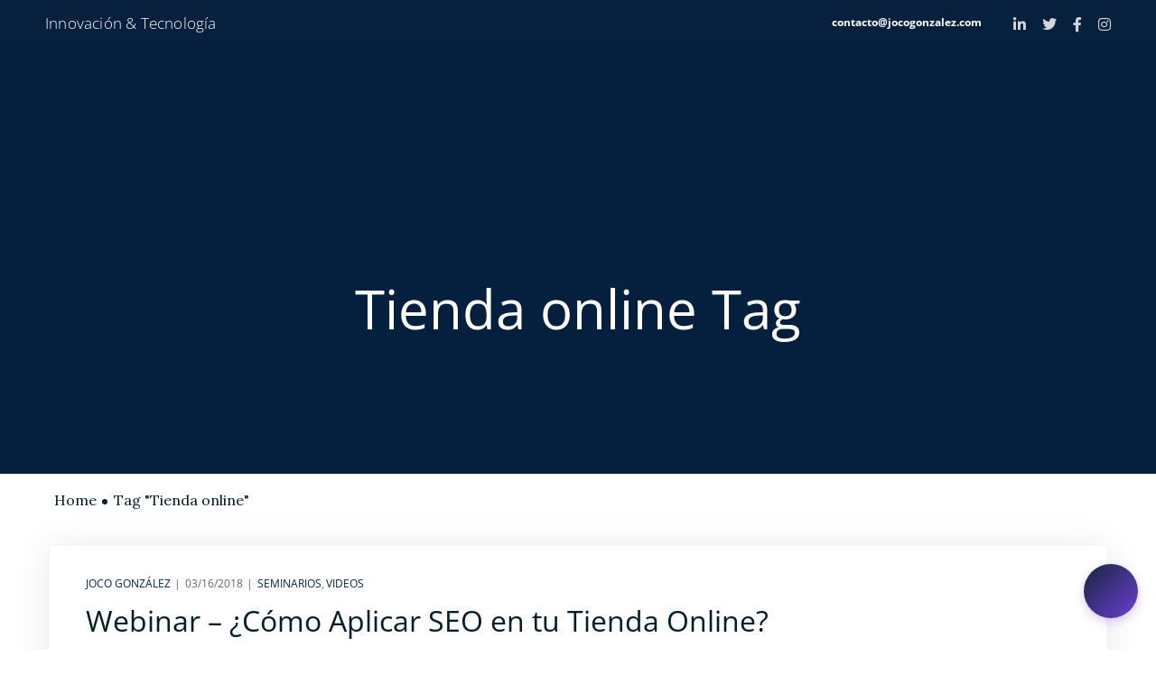

--- FILE ---
content_type: text/html; charset=UTF-8
request_url: https://jocogonzalez.com/tag/tienda-online/
body_size: 137879
content:
<!DOCTYPE html>
<html lang="es">
<head>
    <meta http-equiv="Content-Type" content="text/html; charset=UTF-8">
    <meta name="viewport" content="width=device-width, initial-scale=1, maximum-scale=1">    <meta http-equiv="X-UA-Compatible" content="IE=Edge">
    
        <script type="text/javascript">
            "use strict";
            var custom_blog_css = "";
            if (document.getElementById("custom_blog_styles")) {
                document.getElementById("custom_blog_styles").innerHTML += custom_blog_css;
            } else if (custom_blog_css !== "") {
                document.head.innerHTML += '<style id="custom_blog_styles" type="text/css">'+custom_blog_css+'</style>';
            }
        </script>
    <meta name='robots' content='index, follow, max-image-preview:large, max-snippet:-1, max-video-preview:-1' />
	<style>img:is([sizes="auto" i], [sizes^="auto," i]) { contain-intrinsic-size: 3000px 1500px }</style>
	
	<!-- This site is optimized with the Yoast SEO plugin v26.3 - https://yoast.com/wordpress/plugins/seo/ -->
	<title>Tienda online archivos - Joco González - Consultor en Negocios Digitales</title>
	<link rel="canonical" href="https://jocogonzalez.com/tag/tienda-online/" />
	<meta property="og:locale" content="es_ES" />
	<meta property="og:type" content="article" />
	<meta property="og:title" content="Tienda online archivos - Joco González - Consultor en Negocios Digitales" />
	<meta property="og:url" content="https://jocogonzalez.com/tag/tienda-online/" />
	<meta property="og:site_name" content="Joco González - Consultor en Negocios Digitales" />
	<meta name="twitter:card" content="summary_large_image" />
	<meta name="twitter:site" content="@jocogonzalez" />
	<script type="application/ld+json" class="yoast-schema-graph">{"@context":"https://schema.org","@graph":[{"@type":"CollectionPage","@id":"https://jocogonzalez.com/tag/tienda-online/","url":"https://jocogonzalez.com/tag/tienda-online/","name":"Tienda online archivos - Joco González - Consultor en Negocios Digitales","isPartOf":{"@id":"https://jocogonzalez.com/#website"},"breadcrumb":{"@id":"https://jocogonzalez.com/tag/tienda-online/#breadcrumb"},"inLanguage":"es"},{"@type":"BreadcrumbList","@id":"https://jocogonzalez.com/tag/tienda-online/#breadcrumb","itemListElement":[{"@type":"ListItem","position":1,"name":"Portada","item":"https://jocogonzalez.com/"},{"@type":"ListItem","position":2,"name":"Tienda online"}]},{"@type":"WebSite","@id":"https://jocogonzalez.com/#website","url":"https://jocogonzalez.com/","name":"Joco González - Consultor en Negocios Digitales","description":"Tecnología, Negocios e Innovación","publisher":{"@id":"https://jocogonzalez.com/#/schema/person/c37fe5519a4dad2d59c92b2a8ab2ed7d"},"potentialAction":[{"@type":"SearchAction","target":{"@type":"EntryPoint","urlTemplate":"https://jocogonzalez.com/?s={search_term_string}"},"query-input":{"@type":"PropertyValueSpecification","valueRequired":true,"valueName":"search_term_string"}}],"inLanguage":"es"},{"@type":["Person","Organization"],"@id":"https://jocogonzalez.com/#/schema/person/c37fe5519a4dad2d59c92b2a8ab2ed7d","name":"Joco González","image":{"@type":"ImageObject","inLanguage":"es","@id":"https://jocogonzalez.com/#/schema/person/image/","url":"https://jocogonzalez.com/wp-content/uploads/2022/07/joco004.jpg","contentUrl":"https://jocogonzalez.com/wp-content/uploads/2022/07/joco004.jpg","width":1200,"height":795,"caption":"Joco González"},"logo":{"@id":"https://jocogonzalez.com/#/schema/person/image/"},"description":"Especialista en Negocios Digitales y Comercio Electrónico, con más de 19 años de experiencia, Asesor en Marketing y Estrategias de Posicionamiento, Especialista en Diseño de Páginas Web, CEO de Zuliatec, CEO zuCloud, CEO de Procodi, Conferencista, Productor Audiovisual y Locutor Profesional.","sameAs":["https://jocogonzalez.com","https://facebok.com/jocogonzalez","https://instagram.com/jocogonzalez","https://x.com/jocogonzalez","https://youtube.com/jocogonzalez"]}]}</script>
	<!-- / Yoast SEO plugin. -->


<script type='application/javascript'  id='pys-version-script'>console.log('PixelYourSite Free version 11.1.3');</script>
<link rel='dns-prefetch' href='//fonts.googleapis.com' />
<link rel='preconnect' href='https://fonts.gstatic.com' crossorigin />
<link rel="alternate" type="application/rss+xml" title="Joco González - Consultor en Negocios Digitales &raquo; Feed" href="https://jocogonzalez.com/feed/" />
<link rel="alternate" type="text/calendar" title="Joco González - Consultor en Negocios Digitales &raquo; iCal Feed" href="https://jocogonzalez.com/eventos/?ical=1" />
<link rel="alternate" type="application/rss+xml" title="Joco González - Consultor en Negocios Digitales &raquo; Etiqueta Tienda online del feed" href="https://jocogonzalez.com/tag/tienda-online/feed/" />
<script type="text/javascript">
/* <![CDATA[ */
window._wpemojiSettings = {"baseUrl":"https:\/\/s.w.org\/images\/core\/emoji\/16.0.1\/72x72\/","ext":".png","svgUrl":"https:\/\/s.w.org\/images\/core\/emoji\/16.0.1\/svg\/","svgExt":".svg","source":{"concatemoji":"https:\/\/jocogonzalez.com\/wp-includes\/js\/wp-emoji-release.min.js?ver=6.8.3"}};
/*! This file is auto-generated */
!function(s,n){var o,i,e;function c(e){try{var t={supportTests:e,timestamp:(new Date).valueOf()};sessionStorage.setItem(o,JSON.stringify(t))}catch(e){}}function p(e,t,n){e.clearRect(0,0,e.canvas.width,e.canvas.height),e.fillText(t,0,0);var t=new Uint32Array(e.getImageData(0,0,e.canvas.width,e.canvas.height).data),a=(e.clearRect(0,0,e.canvas.width,e.canvas.height),e.fillText(n,0,0),new Uint32Array(e.getImageData(0,0,e.canvas.width,e.canvas.height).data));return t.every(function(e,t){return e===a[t]})}function u(e,t){e.clearRect(0,0,e.canvas.width,e.canvas.height),e.fillText(t,0,0);for(var n=e.getImageData(16,16,1,1),a=0;a<n.data.length;a++)if(0!==n.data[a])return!1;return!0}function f(e,t,n,a){switch(t){case"flag":return n(e,"\ud83c\udff3\ufe0f\u200d\u26a7\ufe0f","\ud83c\udff3\ufe0f\u200b\u26a7\ufe0f")?!1:!n(e,"\ud83c\udde8\ud83c\uddf6","\ud83c\udde8\u200b\ud83c\uddf6")&&!n(e,"\ud83c\udff4\udb40\udc67\udb40\udc62\udb40\udc65\udb40\udc6e\udb40\udc67\udb40\udc7f","\ud83c\udff4\u200b\udb40\udc67\u200b\udb40\udc62\u200b\udb40\udc65\u200b\udb40\udc6e\u200b\udb40\udc67\u200b\udb40\udc7f");case"emoji":return!a(e,"\ud83e\udedf")}return!1}function g(e,t,n,a){var r="undefined"!=typeof WorkerGlobalScope&&self instanceof WorkerGlobalScope?new OffscreenCanvas(300,150):s.createElement("canvas"),o=r.getContext("2d",{willReadFrequently:!0}),i=(o.textBaseline="top",o.font="600 32px Arial",{});return e.forEach(function(e){i[e]=t(o,e,n,a)}),i}function t(e){var t=s.createElement("script");t.src=e,t.defer=!0,s.head.appendChild(t)}"undefined"!=typeof Promise&&(o="wpEmojiSettingsSupports",i=["flag","emoji"],n.supports={everything:!0,everythingExceptFlag:!0},e=new Promise(function(e){s.addEventListener("DOMContentLoaded",e,{once:!0})}),new Promise(function(t){var n=function(){try{var e=JSON.parse(sessionStorage.getItem(o));if("object"==typeof e&&"number"==typeof e.timestamp&&(new Date).valueOf()<e.timestamp+604800&&"object"==typeof e.supportTests)return e.supportTests}catch(e){}return null}();if(!n){if("undefined"!=typeof Worker&&"undefined"!=typeof OffscreenCanvas&&"undefined"!=typeof URL&&URL.createObjectURL&&"undefined"!=typeof Blob)try{var e="postMessage("+g.toString()+"("+[JSON.stringify(i),f.toString(),p.toString(),u.toString()].join(",")+"));",a=new Blob([e],{type:"text/javascript"}),r=new Worker(URL.createObjectURL(a),{name:"wpTestEmojiSupports"});return void(r.onmessage=function(e){c(n=e.data),r.terminate(),t(n)})}catch(e){}c(n=g(i,f,p,u))}t(n)}).then(function(e){for(var t in e)n.supports[t]=e[t],n.supports.everything=n.supports.everything&&n.supports[t],"flag"!==t&&(n.supports.everythingExceptFlag=n.supports.everythingExceptFlag&&n.supports[t]);n.supports.everythingExceptFlag=n.supports.everythingExceptFlag&&!n.supports.flag,n.DOMReady=!1,n.readyCallback=function(){n.DOMReady=!0}}).then(function(){return e}).then(function(){var e;n.supports.everything||(n.readyCallback(),(e=n.source||{}).concatemoji?t(e.concatemoji):e.wpemoji&&e.twemoji&&(t(e.twemoji),t(e.wpemoji)))}))}((window,document),window._wpemojiSettings);
/* ]]> */
</script>
<style id='gt3-core-elementor-core-inline-css' type='text/css'>
.elementor-section {
    z-index: 1;
}
img {
    vertical-align: top;
    outline: none !important;
    max-width: 100%;
    height: auto;
    user-select: none;
}
.isotope_item  {
    opacity: 1;
 
}
.isotope_item.loading,
.isotope_item.lazy_loading {
    opacity: 0 !important;
}
.elementor-widget-gt3-core-blog .isotope_item.loading,
.elementor-widget-gt3-core-blog .isotope_item.lazy_loading {
    opacity: 1 !important;
} 
.elementor-element-gt3_portfolio_archive {
    margin-bottom: 50px;
}
.archive .isotope_wrapper {
    margin-right: -30px;
}
.archive .isotope_wrapper .isotope_item {
    padding-right: 30px;
    padding-bottom: 30px;
}

</style>
<link rel='stylesheet' id='gt3-core/widgets/column-css' href='https://jocogonzalez.com/wp-content/plugins/gt3-themes-core/dist/css/widgets/column.css?ver=1763386371' type='text/css' media='all' />
<style id='wp-emoji-styles-inline-css' type='text/css'>

	img.wp-smiley, img.emoji {
		display: inline !important;
		border: none !important;
		box-shadow: none !important;
		height: 1em !important;
		width: 1em !important;
		margin: 0 0.07em !important;
		vertical-align: -0.1em !important;
		background: none !important;
		padding: 0 !important;
	}
</style>
<link rel='stylesheet' id='wp-block-library-css' href='https://jocogonzalez.com/wp-includes/css/dist/block-library/style.min.css?ver=6.8.3' type='text/css' media='all' />
<style id='classic-theme-styles-inline-css' type='text/css'>
/*! This file is auto-generated */
.wp-block-button__link{color:#fff;background-color:#32373c;border-radius:9999px;box-shadow:none;text-decoration:none;padding:calc(.667em + 2px) calc(1.333em + 2px);font-size:1.125em}.wp-block-file__button{background:#32373c;color:#fff;text-decoration:none}
</style>
<style id='global-styles-inline-css' type='text/css'>
:root{--wp--preset--aspect-ratio--square: 1;--wp--preset--aspect-ratio--4-3: 4/3;--wp--preset--aspect-ratio--3-4: 3/4;--wp--preset--aspect-ratio--3-2: 3/2;--wp--preset--aspect-ratio--2-3: 2/3;--wp--preset--aspect-ratio--16-9: 16/9;--wp--preset--aspect-ratio--9-16: 9/16;--wp--preset--color--black: #000000;--wp--preset--color--cyan-bluish-gray: #abb8c3;--wp--preset--color--white: #ffffff;--wp--preset--color--pale-pink: #f78da7;--wp--preset--color--vivid-red: #cf2e2e;--wp--preset--color--luminous-vivid-orange: #ff6900;--wp--preset--color--luminous-vivid-amber: #fcb900;--wp--preset--color--light-green-cyan: #7bdcb5;--wp--preset--color--vivid-green-cyan: #00d084;--wp--preset--color--pale-cyan-blue: #8ed1fc;--wp--preset--color--vivid-cyan-blue: #0693e3;--wp--preset--color--vivid-purple: #9b51e0;--wp--preset--gradient--vivid-cyan-blue-to-vivid-purple: linear-gradient(135deg,rgba(6,147,227,1) 0%,rgb(155,81,224) 100%);--wp--preset--gradient--light-green-cyan-to-vivid-green-cyan: linear-gradient(135deg,rgb(122,220,180) 0%,rgb(0,208,130) 100%);--wp--preset--gradient--luminous-vivid-amber-to-luminous-vivid-orange: linear-gradient(135deg,rgba(252,185,0,1) 0%,rgba(255,105,0,1) 100%);--wp--preset--gradient--luminous-vivid-orange-to-vivid-red: linear-gradient(135deg,rgba(255,105,0,1) 0%,rgb(207,46,46) 100%);--wp--preset--gradient--very-light-gray-to-cyan-bluish-gray: linear-gradient(135deg,rgb(238,238,238) 0%,rgb(169,184,195) 100%);--wp--preset--gradient--cool-to-warm-spectrum: linear-gradient(135deg,rgb(74,234,220) 0%,rgb(151,120,209) 20%,rgb(207,42,186) 40%,rgb(238,44,130) 60%,rgb(251,105,98) 80%,rgb(254,248,76) 100%);--wp--preset--gradient--blush-light-purple: linear-gradient(135deg,rgb(255,206,236) 0%,rgb(152,150,240) 100%);--wp--preset--gradient--blush-bordeaux: linear-gradient(135deg,rgb(254,205,165) 0%,rgb(254,45,45) 50%,rgb(107,0,62) 100%);--wp--preset--gradient--luminous-dusk: linear-gradient(135deg,rgb(255,203,112) 0%,rgb(199,81,192) 50%,rgb(65,88,208) 100%);--wp--preset--gradient--pale-ocean: linear-gradient(135deg,rgb(255,245,203) 0%,rgb(182,227,212) 50%,rgb(51,167,181) 100%);--wp--preset--gradient--electric-grass: linear-gradient(135deg,rgb(202,248,128) 0%,rgb(113,206,126) 100%);--wp--preset--gradient--midnight: linear-gradient(135deg,rgb(2,3,129) 0%,rgb(40,116,252) 100%);--wp--preset--font-size--small: 13px;--wp--preset--font-size--medium: 20px;--wp--preset--font-size--large: 36px;--wp--preset--font-size--x-large: 42px;--wp--preset--spacing--20: 0.44rem;--wp--preset--spacing--30: 0.67rem;--wp--preset--spacing--40: 1rem;--wp--preset--spacing--50: 1.5rem;--wp--preset--spacing--60: 2.25rem;--wp--preset--spacing--70: 3.38rem;--wp--preset--spacing--80: 5.06rem;--wp--preset--shadow--natural: 6px 6px 9px rgba(0, 0, 0, 0.2);--wp--preset--shadow--deep: 12px 12px 50px rgba(0, 0, 0, 0.4);--wp--preset--shadow--sharp: 6px 6px 0px rgba(0, 0, 0, 0.2);--wp--preset--shadow--outlined: 6px 6px 0px -3px rgba(255, 255, 255, 1), 6px 6px rgba(0, 0, 0, 1);--wp--preset--shadow--crisp: 6px 6px 0px rgba(0, 0, 0, 1);}:where(.is-layout-flex){gap: 0.5em;}:where(.is-layout-grid){gap: 0.5em;}body .is-layout-flex{display: flex;}.is-layout-flex{flex-wrap: wrap;align-items: center;}.is-layout-flex > :is(*, div){margin: 0;}body .is-layout-grid{display: grid;}.is-layout-grid > :is(*, div){margin: 0;}:where(.wp-block-columns.is-layout-flex){gap: 2em;}:where(.wp-block-columns.is-layout-grid){gap: 2em;}:where(.wp-block-post-template.is-layout-flex){gap: 1.25em;}:where(.wp-block-post-template.is-layout-grid){gap: 1.25em;}.has-black-color{color: var(--wp--preset--color--black) !important;}.has-cyan-bluish-gray-color{color: var(--wp--preset--color--cyan-bluish-gray) !important;}.has-white-color{color: var(--wp--preset--color--white) !important;}.has-pale-pink-color{color: var(--wp--preset--color--pale-pink) !important;}.has-vivid-red-color{color: var(--wp--preset--color--vivid-red) !important;}.has-luminous-vivid-orange-color{color: var(--wp--preset--color--luminous-vivid-orange) !important;}.has-luminous-vivid-amber-color{color: var(--wp--preset--color--luminous-vivid-amber) !important;}.has-light-green-cyan-color{color: var(--wp--preset--color--light-green-cyan) !important;}.has-vivid-green-cyan-color{color: var(--wp--preset--color--vivid-green-cyan) !important;}.has-pale-cyan-blue-color{color: var(--wp--preset--color--pale-cyan-blue) !important;}.has-vivid-cyan-blue-color{color: var(--wp--preset--color--vivid-cyan-blue) !important;}.has-vivid-purple-color{color: var(--wp--preset--color--vivid-purple) !important;}.has-black-background-color{background-color: var(--wp--preset--color--black) !important;}.has-cyan-bluish-gray-background-color{background-color: var(--wp--preset--color--cyan-bluish-gray) !important;}.has-white-background-color{background-color: var(--wp--preset--color--white) !important;}.has-pale-pink-background-color{background-color: var(--wp--preset--color--pale-pink) !important;}.has-vivid-red-background-color{background-color: var(--wp--preset--color--vivid-red) !important;}.has-luminous-vivid-orange-background-color{background-color: var(--wp--preset--color--luminous-vivid-orange) !important;}.has-luminous-vivid-amber-background-color{background-color: var(--wp--preset--color--luminous-vivid-amber) !important;}.has-light-green-cyan-background-color{background-color: var(--wp--preset--color--light-green-cyan) !important;}.has-vivid-green-cyan-background-color{background-color: var(--wp--preset--color--vivid-green-cyan) !important;}.has-pale-cyan-blue-background-color{background-color: var(--wp--preset--color--pale-cyan-blue) !important;}.has-vivid-cyan-blue-background-color{background-color: var(--wp--preset--color--vivid-cyan-blue) !important;}.has-vivid-purple-background-color{background-color: var(--wp--preset--color--vivid-purple) !important;}.has-black-border-color{border-color: var(--wp--preset--color--black) !important;}.has-cyan-bluish-gray-border-color{border-color: var(--wp--preset--color--cyan-bluish-gray) !important;}.has-white-border-color{border-color: var(--wp--preset--color--white) !important;}.has-pale-pink-border-color{border-color: var(--wp--preset--color--pale-pink) !important;}.has-vivid-red-border-color{border-color: var(--wp--preset--color--vivid-red) !important;}.has-luminous-vivid-orange-border-color{border-color: var(--wp--preset--color--luminous-vivid-orange) !important;}.has-luminous-vivid-amber-border-color{border-color: var(--wp--preset--color--luminous-vivid-amber) !important;}.has-light-green-cyan-border-color{border-color: var(--wp--preset--color--light-green-cyan) !important;}.has-vivid-green-cyan-border-color{border-color: var(--wp--preset--color--vivid-green-cyan) !important;}.has-pale-cyan-blue-border-color{border-color: var(--wp--preset--color--pale-cyan-blue) !important;}.has-vivid-cyan-blue-border-color{border-color: var(--wp--preset--color--vivid-cyan-blue) !important;}.has-vivid-purple-border-color{border-color: var(--wp--preset--color--vivid-purple) !important;}.has-vivid-cyan-blue-to-vivid-purple-gradient-background{background: var(--wp--preset--gradient--vivid-cyan-blue-to-vivid-purple) !important;}.has-light-green-cyan-to-vivid-green-cyan-gradient-background{background: var(--wp--preset--gradient--light-green-cyan-to-vivid-green-cyan) !important;}.has-luminous-vivid-amber-to-luminous-vivid-orange-gradient-background{background: var(--wp--preset--gradient--luminous-vivid-amber-to-luminous-vivid-orange) !important;}.has-luminous-vivid-orange-to-vivid-red-gradient-background{background: var(--wp--preset--gradient--luminous-vivid-orange-to-vivid-red) !important;}.has-very-light-gray-to-cyan-bluish-gray-gradient-background{background: var(--wp--preset--gradient--very-light-gray-to-cyan-bluish-gray) !important;}.has-cool-to-warm-spectrum-gradient-background{background: var(--wp--preset--gradient--cool-to-warm-spectrum) !important;}.has-blush-light-purple-gradient-background{background: var(--wp--preset--gradient--blush-light-purple) !important;}.has-blush-bordeaux-gradient-background{background: var(--wp--preset--gradient--blush-bordeaux) !important;}.has-luminous-dusk-gradient-background{background: var(--wp--preset--gradient--luminous-dusk) !important;}.has-pale-ocean-gradient-background{background: var(--wp--preset--gradient--pale-ocean) !important;}.has-electric-grass-gradient-background{background: var(--wp--preset--gradient--electric-grass) !important;}.has-midnight-gradient-background{background: var(--wp--preset--gradient--midnight) !important;}.has-small-font-size{font-size: var(--wp--preset--font-size--small) !important;}.has-medium-font-size{font-size: var(--wp--preset--font-size--medium) !important;}.has-large-font-size{font-size: var(--wp--preset--font-size--large) !important;}.has-x-large-font-size{font-size: var(--wp--preset--font-size--x-large) !important;}
:where(.wp-block-post-template.is-layout-flex){gap: 1.25em;}:where(.wp-block-post-template.is-layout-grid){gap: 1.25em;}
:where(.wp-block-columns.is-layout-flex){gap: 2em;}:where(.wp-block-columns.is-layout-grid){gap: 2em;}
:root :where(.wp-block-pullquote){font-size: 1.5em;line-height: 1.6;}
</style>
<link rel='stylesheet' id='formcraft-common-css' href='https://jocogonzalez.com/wp-content/plugins/formcraft3/dist/formcraft-common.css?ver=3.9.12' type='text/css' media='all' />
<link rel='stylesheet' id='formcraft-form-css' href='https://jocogonzalez.com/wp-content/plugins/formcraft3/dist/form.css?ver=3.9.12' type='text/css' media='all' />
<link rel='stylesheet' id='woocommerce-layout-css' href='https://jocogonzalez.com/wp-content/plugins/woocommerce/assets/css/woocommerce-layout.css?ver=10.3.5' type='text/css' media='all' />
<link rel='stylesheet' id='woocommerce-smallscreen-css' href='https://jocogonzalez.com/wp-content/plugins/woocommerce/assets/css/woocommerce-smallscreen.css?ver=10.3.5' type='text/css' media='only screen and (max-width: 768px)' />
<link rel='stylesheet' id='woocommerce-general-css' href='https://jocogonzalez.com/wp-content/plugins/woocommerce/assets/css/woocommerce.css?ver=10.3.5' type='text/css' media='all' />
<style id='woocommerce-inline-inline-css' type='text/css'>
.woocommerce form .form-row .required { visibility: visible; }
</style>
<link rel='stylesheet' id='tribe-events-v2-single-skeleton-css' href='https://jocogonzalez.com/wp-content/plugins/the-events-calendar/build/css/tribe-events-single-skeleton.css?ver=6.15.12' type='text/css' media='all' />
<link rel='stylesheet' id='tribe-events-v2-single-skeleton-full-css' href='https://jocogonzalez.com/wp-content/plugins/the-events-calendar/build/css/tribe-events-single-full.css?ver=6.15.12' type='text/css' media='all' />
<link rel='stylesheet' id='tec-events-elementor-widgets-base-styles-css' href='https://jocogonzalez.com/wp-content/plugins/the-events-calendar/build/css/integrations/plugins/elementor/widgets/widget-base.css?ver=6.15.12' type='text/css' media='all' />
<link rel='stylesheet' id='brands-styles-css' href='https://jocogonzalez.com/wp-content/plugins/woocommerce/assets/css/brands.css?ver=10.3.5' type='text/css' media='all' />
<link rel='stylesheet' id='gt3-parent-style-css' href='https://jocogonzalez.com/wp-content/themes/dolife/style.css?ver=6.8.3' type='text/css' media='all' />
<link rel='stylesheet' id='woocommerce-css' href='https://jocogonzalez.com/wp-content/themes/dolife/woocommerce/css/woocommerce.css?ver=6.8.3' type='text/css' media='all' />
<link rel='stylesheet' id='gt3-core/animations-css' href='https://jocogonzalez.com/wp-content/plugins/gt3-themes-core/dist/css/animations.css?ver=1763386371' type='text/css' media='all' />
<link rel='stylesheet' id='elementor-frontend-css' href='https://jocogonzalez.com/wp-content/plugins/elementor/assets/css/frontend.min.css?ver=3.33.1' type='text/css' media='all' />
<link rel='stylesheet' id='elementor-post-924-css' href='https://jocogonzalez.com/wp-content/uploads/elementor/css/post-924.css?ver=1764720924' type='text/css' media='all' />
<link rel='stylesheet' id='widget-image-css' href='https://jocogonzalez.com/wp-content/plugins/elementor/assets/css/widget-image.min.css?ver=3.33.1' type='text/css' media='all' />
<link rel='stylesheet' id='swiper-css' href='https://jocogonzalez.com/wp-content/plugins/elementor/assets/lib/swiper/v8/css/swiper.min.css?ver=8.4.5' type='text/css' media='all' />
<link rel='stylesheet' id='e-swiper-css' href='https://jocogonzalez.com/wp-content/plugins/elementor/assets/css/conditionals/e-swiper.min.css?ver=3.33.1' type='text/css' media='all' />
<link rel='stylesheet' id='gt3-core/widgets/gt3-core-button-css' href='https://jocogonzalez.com/wp-content/plugins/gt3-themes-core/dist/css/widgets/gt3-core-button.css?ver=1763386371' type='text/css' media='all' />
<link rel='stylesheet' id='elementor-post-974-css' href='https://jocogonzalez.com/wp-content/uploads/elementor/css/post-974.css?ver=1764720924' type='text/css' media='all' />
<link rel='stylesheet' id='widget-spacer-css' href='https://jocogonzalez.com/wp-content/plugins/elementor/assets/css/widget-spacer.min.css?ver=3.33.1' type='text/css' media='all' />
<link rel='stylesheet' id='widget-social-icons-css' href='https://jocogonzalez.com/wp-content/plugins/elementor/assets/css/widget-social-icons.min.css?ver=3.33.1' type='text/css' media='all' />
<link rel='stylesheet' id='e-apple-webkit-css' href='https://jocogonzalez.com/wp-content/plugins/elementor/assets/css/conditionals/apple-webkit.min.css?ver=3.33.1' type='text/css' media='all' />
<link rel='stylesheet' id='wpda-elementor-core-frontend-css' href='https://jocogonzalez.com/wp-content/plugins/wpda-builder-pro/dist/css/frontend/frontend.css?ver=1763388517' type='text/css' media='all' />
<link rel='stylesheet' id='gt3-theme-icon-css' href='https://jocogonzalez.com/wp-content/themes/dolife/fonts/theme-font/theme_icon.css?ver=6.8.3' type='text/css' media='all' />
<link rel='stylesheet' id='font-awesome-css' href='https://jocogonzalez.com/wp-content/plugins/elementor/assets/lib/font-awesome/css/font-awesome.min.css?ver=4.7.0' type='text/css' media='all' />
<link rel='stylesheet' id='select2-css' href='https://jocogonzalez.com/wp-content/plugins/woocommerce/assets/css/select2.css?ver=10.3.5' type='text/css' media='all' />
<link rel='stylesheet' id='gt3-theme-css' href='https://jocogonzalez.com/wp-content/themes/dolife/css/theme.css?ver=1.0' type='text/css' media='all' />
<link rel='stylesheet' id='gt3-elementor-css' href='https://jocogonzalez.com/wp-content/themes/dolife/css/base-elementor.css?ver=1.0' type='text/css' media='all' />
<link rel='stylesheet' id='gt3-responsive-css' href='https://jocogonzalez.com/wp-content/themes/dolife/css/responsive.css?ver=1.0' type='text/css' media='all' />
<style id='gt3-responsive-inline-css' type='text/css'>
/* Custom CSS */body,body .widget .yit-wcan-select-open,body .widget-hotspot,body div[id*="ajaxsearchlitesettings"].searchsettings form fieldset legend,.prev_next_links_fullwidht .link_item,span.elementor-drop-cap span.elementor-drop-cap-letter,input[type="date"],input[type="email"],input[type="number"],input[type="password"],input[type="search"],input[type="tel"],input[type="text"],input[type="url"],select,textarea,.select2-search--dropdown .select2-search__field,.elementor-widget-gt3-core-TestimonialsLite .testimonials_author_wrapper .testimonials-sub_name,input[type="submit"],.sidebar .widget .widget-title,.portfolio_wrapper .elementor-element.elementor-widget-gt3-core-button .gt3_module_button_elementor a .elementor_gt3_btn_text,.single-post .gt3_module_title h2,body table.booked-calendar tr.days th,body .booked-calendar-wrap .booked-appt-list .timeslot .timeslot-time span.timeslot-range,body .booked-calendar-wrap .booked-appt-list .timeslot span.timeslot-range,body .booked-calendar-wrap .booked-appt-list .timeslot .timeslot-people button,body table.booked-calendar .booked-appt-list .timeslot .timeslot-people button,body .booked-modal input[type="submit"].button-primary,body .booked-modal button.cancel,.tribe-events .tribe-events-c-view-selector__list-item-text,.tribe-common .tribe-common-c-btn,.tribe-common a.tribe-common-c-btn,.tribe-common .tribe-common-c-btn:hover,.tribe-common a.tribe-common-c-btn:hover,.tribe-common--breakpoint-medium.tribe-common .tribe-common-form-control-text__input,.tribe-common .tribe-common-form-control-text__input,.tribe-common--breakpoint-full.tribe-events .tribe-events-c-top-bar__datepicker-desktop,.tribe-events-calendar-list__event-description.tribe-common-b2 p,.tribe-events .tribe-events-calendar-list__event-date-tag-weekday{font-family:Open Sans;}input[type="date"],input[type="email"],input[type="number"],input[type="password"],input[type="search"],input[type="tel"],input[type="text"],input[type="url"],select,textarea,.select2-search--dropdown .select2-search__field {font-weight:400;}body {background-color:#FFFFFF;font-size:16px;line-height:24px;font-weight:400;color: #636363;}.elementor-widget-gt3-core-portfolio .hover_type2 .wrapper .text_wrap:before,.elementor-widget-gt3-core-team .module_team.type2 .item-team-member .item_wrapper,.elementor-widget-gt3-core-team .module_team.type2 .item-team-member:nth-child(even) .item_wrapper,.gt3pg_pro_FSSlider .gt3pg_pro_gallery_wrap,.gt3_image_rotate .gt3_image_rotate_title {background:#FFFFFF;}.post_share_block:hover > .post_share_wrap ul li span {background:#FFFFFF !important;}p {line-height: 1.5;}/* Secondaty Fonts */.secondary {font-family:Lora;font-size:18px;line-height:27px;font-weight: 400;color: #051c2c;}.widget.widget_text ul li:before,.widget.widget_product_categories ul li:before,.widget.widget_nav_menu ul li:before,.widget.widget_archive ul li:before,.widget.widget_pages ul li:before,.widget.widget_categories ul li:before,.widget.widget_recent_entries ul li:before,.widget.widget_meta ul li:before,.widget.widget_recent_comments ul li:before,.widget.main_wrapper ul li:before,ul.wp-block-archives li:before,ul.wp-block-categories li:before,ul.wp-block-latest-posts li:before,ul.select2-results__options li:before{color: rgba(5,28,44, 0.3);}.post_share_block > a,.widget_search .search_form .search_submit,.widget_product_search .gt3_search_form .search_submit,.search_result_form .search_form .search_submit,.widget.widget_product_search .gt3_search_form .search_submit {color: rgba(99,99,99, 0.8);}.widget_search .search_form .search_submit:hover,.widget_product_search .gt3_search_form .search_submit:hover,.search_result_form .search_form .search_submit:hover,.post_share_block > a:hover,.widget.widget_product_search .gt3_search_form .search_submit:hover,.woocommerce-Reviews #respond form#commentform input#submit{color: #051c2c !important;}blockquote,.blog_post_media__link_text:before,.gt3_module_blog .blog_post_preview h2 a,.blog_post_media--link .blog_post_media__link_text a,.blog_post_media--link .blog_post_media__link_text p,.sidebar .widget .widget-title,.widget.widget_recent_entries > ul > li:hover a,blockquote:before,.blog_post_media--quote .quote_text:before,h3.gt3_author_box__name,.blog_post_info .post_share_block span.sharing_title,.quote_author,blockquote cite,blockquote code,.home2_form input[type="submit"].wpcf7-form-control,.elementor-widget-gt3-core-team .module_team.type1 .item-team-member:not(.item-team--no_image) .team_title a,.elementor-widget-gt3-core-team .gt3_single_team_info__item h4,.elementor-widget-gt3-core-teamcarousel .gt3_single_team_info__item h4,.widget_gt3_team_list_widget .gt3_single_team_info__item h4,.isotope-filter a.active,.isotope-filter a:hover,.single #main_content > #comments h2,#respond h2,.page #main_content > #comments h2,.sidebar-container .widget.widget_posts .recent_posts .post_title a,.tagcloud a,.tagcloud a:hover,.woocommerce ul.products li.product .woocommerce-loop-product__title,.gt3_widget.woocommerce .widget-title{color: #051c2c;}.wp-block-table.is-style-stripes tr:nth-child(2n+1),.blog_post_media__link_text:before,.contacts2_form input[type="submit"].wpcf7-form-control{background: #051c2c;}/* Custom Fonts */.module_team .team_info,h1,h2,h3,h4,h5,h6,.widget_search .gt3_search_form label,.main_wrapper .gt3_search_form label,.main_wrapper .sidebar-container .widget_categories ul li > a:hover:before,.main_wrapper .sidebar-container .widget_product_categories ul li > a:hover:before,.main_wrapper .sidebar-container .widget_layered_nav ul li > a:hover:before,.logged-in-as a:hover,.elementor-widget-gt3-core-tabs .ui-tabs-nav .ui-state-default a,.elementor-widget-gt3-core-portfolio .portfolio_wrapper.hover_type6 .text_wrap .title,.gt3_price_item-elementor .gt3_item_cost_wrapper h3,.gt3pg-isotope-item .text_info_wrapper,.gt3_module_featured_posts .blogpost_title a,.has_post_boxed_content .listing_meta span.post_date,ul.pagerblock li a,.woocommerce .gt3-products-bottom nav.woocommerce-pagination ul li .page-numbers,.woocommerce .widget_price_filter .price_slider_amount .button {color: #051c2c;}.search-results .blogpost_title a,.elementor-widget-gt3-core-blogboxed .module_type2 .blogboxed_content .blogboxed_info_box .gt3_module_button_list a:hover {color: #051c2c !important;}.search-results .blogpost_title a:hover,.select2-container--default li.select2-results__option[aria-selected="true"],ul.select2-results__options li:hover,.elementor-widget-gt3-core-blogboxed .module_type2 .blogboxed_content.has_img_block .listing_meta span.blogboxed_author a,.elementor-widget-gt3-core-blogboxed .module_type2 .blogboxed_content .blogboxed_info_box .gt3_module_button_list a,.elementor-widget-gt3-core-blogboxed .module_type2 .blogboxed_content .gt3blogboxed_block_wrap .blog_post_title a:hover,.woocommerce-Reviews #respond form#commentform input#submit:hover,span.tribe-events-c-small-cta__price{color: #04203E !important;}.gt3_icon_box__icon--number,h1,h2,h3,h4,h5,h6,.strip_template .strip-item a span,.column1 .item_title a,.index_number,.price_item_btn a,.shortcode_tab_item_title,.gt3_twitter .twitt_title,.elementor-widget-gt3-core-counter .counter,.dropcap,.single_prev_next_posts .gt3_post_navi:after,.gt3_dropcaps {font-family: Open Sans;font-weight: 400;}.gt3-page-title .page_title_meta.cpt_portf * {font-weight: inherit;}.format-video .gt3_video__play_button:hover,.widget .calendar_wrap tbody td > a:before,.gt3_price_item-cost-elementor,.tribe-common--breakpoint-medium.tribe-events .tribe-events-calendar-month__day:hover:after,body ul.learn-press-nav-tabs .course-nav.active a,body ul.learn-press-nav-tabs .course-nav a:hover {background: #04203E;}h1,.elementor-widget-heading h1.elementor-heading-title {font-family:Open Sans;font-weight:400;font-size:72px;line-height:80px;}h2,.elementor-widget-heading h2.elementor-heading-title {font-family:Open Sans;font-weight:400;font-size:60px;line-height:60px;}h3,.elementor-widget-heading h3.elementor-heading-title,#customer_login h2,.sidepanel .title{font-family:Open Sans;font-weight:400;font-size:32px;line-height:50px;}h4,.elementor-widget-heading h4.elementor-heading-title {font-family:Open Sans;font-weight:400;font-size:22px;line-height:35px;}h5,.elementor-widget-heading h5.elementor-heading-title {font-family:Open Sans;font-weight:400;font-size:18px;line-height:30px;}h6,.elementor-widget-heading h6.elementor-heading-title {font-family:Open Sans;font-weight:700;font-size:16px;line-height:27px;}.diagram_item .chart,.item_title a ,.contentarea ul,.blog_post_media--link .blog_post_media__link_text p,.woocommerce-LostPassword a:hover{color:#051c2c;}button,.gt3_module_button a,.learn_more,.gt3_custom_tooltip:before,.gt3_custom_tooltip:after,.elementor-widget-gt3-core-TestimonialsLite .testimonials-text,.blog_post_media__link_text,body .booked-calendar-wrap .booked-appt-list h2 *,body .booked-calendar-wrap .booked-appt-list .timeslot .timeslot-time,body .booked-calendar-wrap .booked-appt-list h2,body .booked-calendar-wrap table.booked-calendar th .monthName,.elementor-widget-gt3-core-blogboxed .gt3_module_blogboxed.module_type1 .blog_post_title{font-family:Lora;font-weight: 400;}blockquote,.elementor-widget-gt3-core-blogboxed .blog_post_title a,.elementor-widget-gt3-core-blog .blogpost_title,.elementor-widget-gt3-core-blogboxed .module_type2 .blogboxed_content .blog_post_title,.single_prev_next_posts .gt3_post_navi:after,.sidebar-container .widget.widget_posts .recent_posts .post_title a,.woocommerce ul.products li.product a .woocommerce-loop-product__title,.gt3_outside_breadcrumb .gt3_breadcrumb a,.gt3_outside_breadcrumb .breadcrumbs span.current,.wrapper_404 h3,.wrapper_404 p,.tribe-common .tribe-common-anchor-thin,.tribe-events-schedule h2,.tribe-events-meta-group .tribe-events-single-section-title,.elementor-widget-gt3-core-events .gt3-tribe-events-list .gt3-tribe-title h4 a,.gt3_course_item .gt3_course_title > a{font-family:Lora;}/* Theme color */a,.calendar_wrap thead,.gt3_practice_list__image-holder i,.load_more_works:hover,.copyright a:hover,.price_item .items_text ul li:before,.price_item.most_popular .item_cost_wrapper h3,.gt3_practice_list__title a:hover,#select2-gt3_product_cat-results li,.listing_meta,ol > li:before,.main_wrapper #main_content ul.gt3_list_line li:before,.main_wrapper .elementor-section ul.gt3_list_line li:before,.main_wrapper #main_content ul.gt3_list_disc li:before,.main_wrapper .elementor-section ul.gt3_list_disc li:before,.main_wrapper .sidebar-container .widget_categories ul > li.current-cat > a,.single_prev_next_posts a:hover .gt3_post_navi:after,.gt3_practice_list__link:before,.load_more_works,.woocommerce ul.cart_list li a:hover,ul.gt3_list_disc li:before,.woocommerce-MyAccount-navigation ul li:hover a,.woocommerce-MyAccount-navigation ul li.is-active a,.elementor-widget-gt3-core-portfolio .portfolio_wrapper.hover_type6 .text_wrap:hover .title,.elementor-widget-gt3-core-team .module_team.type3 .team_link a:hover,.elementor-widget-gt3-core-team .module_team .team_title__text a:hover,.elementor-element-custom_color a:hover,.woocommerce ul.products li.product:hover .price ins,.widget.widget_text ul li:hover:before,.widget.widget_product_categories ul li:hover:before,.widget.widget_nav_menu ul li:hover:before,.widget.widget_archive ul li:hover:before,.widget.widget_pages ul li:hover:before,.widget.widget_categories ul li:hover:before,.widget.widget_recent_entries ul li:hover:before,.widget.widget_meta ul li:hover:before,.widget.widget_recent_comments ul li:hover:before,.widget.main_wrapper ul li:hover:before,ul.wp-block-archives li:hover:before,ul.wp-block-categories li:hover:before,ul.wp-block-latest-posts li:hover:before,ul.select2-results__options li:hover:before,.gt3_widget > ul > li a:hover,.main_wrapper .sidebar-container .widget_categories ul > li > a:hover,.widget_categories ul li:hover .post_count,.gt3_team_title + .gt3_single_team_position_member,.gt3-page-title .page_title_meta.cpt_portf,body.archive .elementor-widget-gt3-core-portfolio .title:hover,body.archive .elementor-widget-gt3-core-portfolio .hover_type1 .wrapper .text_wrap .title:hover,.elementor-widget-gt3-core-blogboxed .gt3_module_blogboxed.module_type1 .blog_post_title a:hover,.tribe-common .tribe-common-anchor-thin,.tribe-common .tribe-common-anchor-thin:hover,.elementor-widget-wpda-builder-menu nav ul li ul.sub-menu:before {color: #04203E;}.load_more_works,.gt3-page-title__content .breadcrumbs .gt3_pagination_delimiter,.gt3_outside_breadcrumb .breadcrumbs .gt3_pagination_delimiter,.woocommerce ul.products:not(.list) li.product .gt3_woocommerce_open_control_tag div a:before,.woocommerce ul.products:not(.list) li.product .gt3_woocommerce_open_control_tag .added_to_cart:hover,.woocommerce ul.products:not(.list) li.product .gt3_woocommerce_open_control_tag div a:hover,.woocommerce .widget_price_filter .ui-slider .ui-slider-range,.woocommerce .widget_price_filter .ui-slider .ui-slider-handle,.single-tribe_events .tribe-events-schedule .tribe-events-cost,.single-tribe_events .tribe-events-schedule .tribe-events-cost:hover{background-color: #04203E;}.comment-reply-link,.main_wrapper .gt3_product_list_nav li a:hover {color: #04203E;}.widget .calendar_wrap table td#today:before{background: #04203E;}.elementor-toggle .elementor-tab-title.elementor-active {background: #04203E !important;}.gt3_active_current.elementor-widget-gt3-core-TestimonialsLite .slick-dots li.slick-active,.woocommerce #reviews #respond input#submit:hover {border-color: #04203E !important;}.calendar_wrap caption,blockquote:before,.blog_post_media--quote .quote_text:before {background: #04203E;}.woocommerce div.product .woocommerce-tabs ul.tabs li a:hover,div:not(.packery_wrapper) .blog_post_preview .listing_meta a,.content-container ul > li:before,.gt3-line-icon:before {color: #04203E;}.blogpost_title a:hover,.woocommerce #reviews a.button:hover,.woocommerce #reviews button.button:hover,.woocommerce #reviews input.button:hover {color: #04203E !important;}.gt3_icon_box__link a:before,.gt3_icon_box__link a:before,.stripe_item-divider{background-color: #04203E;}.single-member-page .member-icon:hover,.single-member-page .team-link:hover,.sidebar .widget_nav_menu .menu .menu-item > a:hover,#main_content ul.wp-block-archives li > a:hover,#main_content ul.wp-block-categories li > a:hover,#main_content ul.wp-block-latest-posts li > a:hover,#respond #commentform p[class*="comment-form-"] > label.gt3_onfocus,.comment-notes .required,#cancel-comment-reply-link {color: #04203E;}/* menu fonts */.main-menu>.gt3-menu-categories-title,.main-menu>ul,.main-menu>div>ul,.column_menu>ul,.column_menu>.gt3-menu-categories-title,.column_menu>div>ul {font-family:Open Sans;font-weight:700;line-height:27px;font-size:16px;}input::-webkit-input-placeholder,textarea::-webkit-input-placeholder{color: #636363;}input:-moz-placeholder,textarea:-moz-placeholder {color: #636363;}input::-moz-placeholder,textarea::-moz-placeholder {color: #636363;}input:-ms-input-placeholder,textarea:-ms-input-placeholder {color: #636363;}/* widgets */body div[id*='ajaxsearchlitesettings'].searchsettings fieldset .label:hover,body div[id*='ajaxsearchlite'] .probox .proclose:hover,.module_team.type2 .team_title__text,.widget.widget_rss > ul > li a,.woocommerce ul.cart_list li .quantity,.woocommerce ul.product_list_widget li .quantity,.wpcf7-form label,.gt3_outside_breadcrumb .gt3_breadcrumb,.gt3_outside_breadcrumb .gt3_breadcrumb a,.blog_post_preview.format-standard .blog_content .blogpost_title a,.blog_content h2.blogpost_title a,ul.tribe-events-sub-nav li.tribe-events-nav-previous a,ul.tribe-events-sub-nav li.tribe-events-nav-next a,.gt3_course_item .gt3_course_title > a{color: #051c2c;}/* blog */.countdown-period,.gt3-page-title_default_color_a .gt3-page-title__content .gt3_breadcrumb a,.gt3-page-title_default_color_a .gt3-page-title__content .gt3_breadcrumb .gt3_pagination_delimiter,.module_team.type2 .team-positions,.widget.widget_recent_entries > ul > li a,.gt3_widget > ul > li a,#main_content ul.wp-block-archives li > a,#main_content ul.wp-block-categories li > a,#main_content ul.wp-block-latest-posts li > a,.sidebar .widget_nav_menu .menu .menu-item > a,.blog_post_info,.likes_block.already_liked .icon,.likes_block.already_liked:hover .icon,.wpcf7-form .label,.wrapper_404 label,.widget .gt3_search_form label,#respond #commentform p[class*="comment-form-"] > label,.search_form .search_text,.search_result_form .search_form .search_submit,.search_result_form .search_form:before,.woocommerce-MyAccount-navigation ul li a,.main_wrapper .gt3_product_list_nav li a,.wp-block-image figcaption,.elementor-widget-gt3-core-team .module_team.type1 .item-team-member:not(.item-team--no_image) .team-positions,.blog_post_preview .listing_meta span.post_date,.sidebar-container .widget.widget_posts .recent_posts .listing_meta span,.single-post .blog_post_media.blog_post_media--quote .quote_author,div:not(.packery_wrapper) .blog_post_preview .listing_meta span:after,.widget.widget_product_search .gt3_search_form .search_text,a.tribe-events-c-nav__prev.tribe-common-b2.tribe-common-b1--min-medium,.tribe-common--breakpoint-medium.tribe-common .tribe-common-form-control-text__input,.tribe-common .tribe-common-form-control-text__input,.tribe-events-calendar-list__event-description.tribe-common-b2 p,.gt3_course_item .gt3_course_content .cat-links a {color: #636363;}div:not(.packery_wrapper) .blog_post_preview .listing_meta span:hover,div:not(.packery_wrapper) .blog_post_preview .listing_meta a:hover {color: rgba(5,28,44, 0.9);}.listing_meta span.post_category a:after {color: rgba(99,99,99, 0.85) !important;}.blogpost_title i,.widget.widget_recent_comments > ul > li a:hover,.widget.widget_rss > ul > li:hover a,.sidebar .widget_nav_menu .menu .menu-item > a:hover,.sidebar .widget_nav_menu ul.menu li.menu-item.current-menu-item > a,.sidebar .widget_nav_menu ul.menu li.current-menu-ancestor > a,.sidebar .widget_nav_menu ul.menu li.current-menu-parent > a,.sidebar .widget_nav_menu ul.menu li.menu-item.current-menu-item:before,.sidebar .widget_nav_menu ul.menu li.current-menu-ancestor:before,.sidebar .widget_nav_menu ul.menu li.current-menu-parent:before,.comment_info a:hover,.gt3_module_button_list a:hover,.elementor-widget-gt3-core-pricebox .price_button-elementor a:hover,.sidebar-container .widget.widget_posts .recent_posts .post_title a:hover,.widget.widget_posts .recent_posts .post_title a:hover,.gt3_outside_breadcrumb .gt3_breadcrumb a:hover,a.tribe-events-c-nav__prev.tribe-common-b2.tribe-common-b1--min-medium:hover,.tribe-events .tribe-events-c-view-selector__list-item-link:hover .tribe-events-c-view-selector__list-item-text,.tribe-events .tribe-events-c-view-selector__list-item--active .tribe-events-c-view-selector__list-item-link .tribe-events-c-view-selector__list-item-text,.tribe-common a:active,.tribe-common a:focus,.tribe-common a:hover,#tribe-events-content .tribe-events-back a:hover,ul.tribe-events-sub-nav li.tribe-events-nav-previous a:hover,ul.tribe-events-sub-nav li.tribe-events-nav-next a:hover,a.tribe-events-c-nav__next.tribe-common-b2.tribe-common-b1--min-medium:hover,.tribe-common .tribe-common-anchor-thin-alt:active,.tribe-common .tribe-common-anchor-thin-alt:focus,.tribe-common .tribe-common-anchor-thin-alt:hover,.tribe-events .tribe-events-calendar-month__day--current .tribe-events-calendar-month__day-date,.tribe-events .tribe-events-calendar-month__day--current .tribe-events-calendar-month__day-date-link,.gt3_course_item .gt3_course_title > a:hover {color: #04203E;}.prev_next_links .title,.widget.widget_recent_comments > ul > li a,.gt3_form label,.tribe-events .tribe-events-c-view-selector__list-item-text,.tribe-common .tribe-common-h3,.tribe-common .tribe-common-h7,.tribe-common .tribe-common-b2,.tribe-common a,#tribe-events-content .tribe-events-back a{color: #051c2c;}.elementor-widget-gt3-core-pricebox .price_button-elementor a,.gt3_module_title .carousel_arrows a:hover span,.stripe_item:after,.packery-item .packery_overlay,.ui-datepicker .ui-datepicker-buttonpane button.ui-state-hover,.elementor-element.elementor-widget-gt3-core-accordion .accordion_wrapper .item_title.ui-accordion-header-active.ui-state-active,.tribe-common--breakpoint-medium.tribe-events .tribe-events-c-view-selector--tabs .tribe-events-c-view-selector__list-item--active .tribe-events-c-view-selector__list-item-link:after,.lp-list-table thead tr th{background: #04203E;}.elementor-widget-gt3-core-pricebox .price_button-elementor a,.elementor-widget-gt3-core-pricebox .price_button-elementor a:hover,button:hover,.ui-datepicker .ui-datepicker-buttonpane button.ui-state-hover,.woocommerce ul.products li.product .gt3_woocommerce_open_control_tag_bottom div a,.woocommerce ul.products li.product .gt3_woocommerce_open_control_tag_bottom div a:hover,.wpda-builder-menu > ul > li > a:before,.wpda-builder-menu > div > ul > li > a:before {border-color: #04203E;}.gt3_module_title .carousel_arrows a:hover span:before,.format-video .gt3_video__play_button:hover {border-color: #04203E;}.gt3_module_title .carousel_arrows a span,.elementor-slick-slider .slick-slider .slick-prev:after,.elementor-slick-slider .slick-slider .slick-next:after,button#submit,span.post-page-numbers.current span.page-number,.page-link .post-page-numbers:hover .page-number {background: #051c2c;}.elementor-widget-gt3-core-portfolio .hover_type3 .wrapper .text_wrap:before {background: rgba(5,28,44, 0.84);}.gt3_module_title .carousel_arrows a span:before,.gt3_module_button_elementor:hover input[type="submit"] {border-color: #051c2c;}.post_share_block:hover > a,.woocommerce ul.products li.product .gt3_woocommerce_open_control_tag_bottom div a:hover,.woocommerce ul.products.list li.product .gt3_woocommerce_open_control_tag div a:hover:before, .woocommerce ul.products li.product .gt3_woocommerce_open_control_tag_bottom div a:hover:before,.woocommerce div.product form.cart .button:hover,.single-product.woocommerce div.product .product_meta a:hover,.woocommerce div.product span.price,.likes_block:hover .icon,.woocommerce .gt3-pagination_nav nav.woocommerce-pagination ul li a.prev:hover,.woocommerce .gt3-pagination_nav nav.woocommerce-pagination ul li a.next:hover,.woocommerce .gt3-pagination_nav nav.woocommerce-pagination ul li a.gt3_show_all:hover,.woocommerce div.product div.images div.woocommerce-product-gallery__trigger:hover,.sidebar .widget_nav_menu ul.menu li.menu-item.current-menu-item > a,.sidebar .widget_nav_menu ul.menu li.current-menu-ancestor > a,.sidebar .widget_nav_menu ul.menu li.current-menu-parent > a,.sidebar .widget_nav_menu ul.menu li.menu-item.current-menu-item:before,.sidebar .widget_nav_menu ul.menu li.current-menu-ancestor:before,.sidebar .widget_nav_menu ul.menu li.current-menu-parent:before{color: #04203E;}.gt3_practice_list__filter {color: #051c2c;}ul.products:not(.list) li.product:hover .gt3_woocommerce_open_control_tag div a{background: #051c2c;}.gt3_module_title .external_link .learn_more {line-height:24px;}.blog_post_media__link_text a:hover,h3#reply-title a,.comment_author_says a,.comment_author_says,.dropcap,.gt3_custom_text a,.gt3_custom_button i {color: #04203E;}.main_wrapper #main_content ul[class*="gt3_list_"] li:before,.single .post_tags > span,h3#reply-title a:hover,.comment_author_says a:hover,.comment_author_says span,.comment_info .listing_meta{color: #051c2c;}::-moz-selection{background: #04203E; color:#FFFFFF;}::selection{background: #04203E; color:#FFFFFF;}.gt3_practice_list__overlay:before {background-color: #04203E;}@media only screen and (max-width: 767px){.gt3-hotspot-shortcode-wrapper .gt3_tooltip{background-color: #FFFFFF;}}.quantity-spinner.quantity-up:hover,.quantity-spinner.quantity-down:hover,.woocommerce .gt3-products-header .gridlist-toggle:hover,.elementor-widget-gt3-core-accordion .accordion_wrapper .item_title:hover{color: #04203E;}.woocommerce #respond input#submit:hover,.woocommerce a.button:hover,.woocommerce input.button:hover,.woocommerce #respond input#submit.alt:hover,.woocommerce a.button.alt:hover,.woocommerce input.button.alt:hover,.woocommerce #reviews a.button:hover,.woocommerce #reviews button.button:hover,.woocommerce #reviews input.button:hover,.woocommerce #respond input#submit.disabled:hover,.woocommerce #respond input#submit:disabled:hover,.woocommerce #respond input#submit:disabled[disabled]:hover,.woocommerce a.button.disabled:hover,.woocommerce a.button:disabled:hover,.woocommerce a.button:disabled[disabled]:hover,.woocommerce input.button.disabled:hover,.woocommerce input.button:disabled:hover,.woocommerce input.button:disabled[disabled]:hover{border-color: #04203E;background-color: #04203E;}.blog_post_info .post_share_block span.sharing_title,.gt3_column_tabs-elementor .gt3_column_tabs_nav > li > a .gt3_column_tabs_nav__title,span.post-page-numbers.current span.page-number,.page-link .post-page-numbers .page-number,.tribe-events .tribe-events-calendar-month__calendar-event-tooltip-datetime,.elementor-widget-gt3-core-events .gt3-tribe-events-list.type1 .gt3-tribe-events-wrap .gt3-tribe-item>div.gt3-tribe-date>div.gt3-tribe-day,.elementor-widget-gt3-core-events .gt3-tribe-events-list.type3 .gt3-tribe-date .gt3-tribe-day,.elementor-widget-gt3-core-events .gt3-tribe-events-list.type2 .gt3-tribe-date>div.gt3-tribe-day{font-family: Open Sans;}.quantity-spinner.quantity-up:hover,.quantity-spinner.quantity-down:hover,.woocommerce .gt3-products-header .gridlist-toggle:hover,.tribe-common--breakpoint-medium.tribe-events .tribe-events-calendar-list__event-datetime-featured-text{color: #04203E;}.woocommerce #respond input#submit:hover,.woocommerce a.button:hover,.woocommerce input.button:hover,.woocommerce #respond input#submit.alt:hover,.woocommerce a.button.alt:hover,.woocommerce input.button.alt:hover,.woocommerce #reviews a.button:hover,.woocommerce #reviews button.button:hover,.woocommerce #reviews input.button:hover,.woocommerce #respond input#submit.disabled:hover,.woocommerce #respond input#submit:disabled:hover,.woocommerce #respond input#submit:disabled[disabled]:hover,.woocommerce a.button.disabled:hover,.woocommerce a.button:disabled:hover,.woocommerce a.button:disabled[disabled]:hover,.woocommerce input.button.disabled:hover,.woocommerce input.button:disabled:hover,.woocommerce input.button:disabled[disabled]:hover{border-color: #04203E;background-color: #04203E;}.woocommerce #respond input#submit.alt.disabled,.woocommerce #respond input#submit.alt:disabled,.woocommerce #respond input#submit.alt:disabled[disabled],.woocommerce a.button.alt.disabled,.woocommerce a.button.alt:disabled,.woocommerce a.button.alt:disabled[disabled],.woocommerce button.button.alt.disabled,.woocommerce button.button.alt:disabled,.woocommerce button.button.alt:disabled[disabled],.woocommerce input.button.alt.disabled,.woocommerce input.button.alt:disabled,.woocommerce input.button.alt:disabled[disabled]{color: #04203E;}.woocommerce #respond input#submit.alt.disabled:hover,.woocommerce #respond input#submit.alt:disabled:hover,.woocommerce #respond input#submit.alt:disabled[disabled]:hover,.woocommerce a.button.alt.disabled:hover,.woocommerce a.button.alt:disabled:hover,.woocommerce a.button.alt:disabled[disabled]:hover,.woocommerce input.button.alt.disabled:hover,.woocommerce input.button.alt:disabled:hover,.woocommerce input.button.alt:disabled[disabled]:hover{background-color: #04203E;border-color: #04203E;}.woocommerce table.shop_table .product-quantity .qty.allotted,.woocommerce div.product form.cart .qty.allotted,.image_size_popup .close,#yith-quick-view-content .product_meta,.single-product.woocommerce div.product .product_meta,.woocommerce div.product form.cart .variations td,.woocommerce div.product .woocommerce-tabs ul.tabs li,.woocommerce .widget_shopping_cart .total,.woocommerce.widget_shopping_cart .total,.woocommerce table.shop_table thead th,.woocommerce table.woocommerce-checkout-review-order-table tfoot td .woocommerce-Price-amount,.gt3_custom_tooltip,.elementor-widget-gt3-core-blog .blogpost_title,.page-link .post-page-numbers .page-number,.gt3_module_button_elementor:hover input[type="submit"]{color: #051c2c;}.gt3_price_item-elementor .label_text span{background: #051c2c;}.gt3_custom_tooltip:before ,.active-package-yes.elementor-widget-gt3-core-pricebox .gt3_price_item-cost-elementor,.woocommerce ul.products li.product .gt3_woocommerce_open_control_tag .button:hover{background: #E5E500;}.woocommerce ul.products li.product .gt3_woocommerce_open_control_tag .button:hover{border-color: #E5E500;}.gt3_custom_tooltip:after {border-color: #E5E500 transparent transparent transparent;}.woocommerce button.button.alt:hover,.woocommerce .woocommerce-message a.button:hover,.woocommerce .woocommerce-info a.button:hover {background-color: transparent;}#yith-quick-view-content .product_meta a,#yith-quick-view-content .product_meta .sku,.single-product.woocommerce div.product .product_meta a,.single-product.woocommerce div.product .product_meta .sku,.select2-container--default .select2-selection--single .select2-selection__rendered,.search_result_form .search_form label,.woocommerce .star-rating::before,.woocommerce #reviews p.stars span a,.woocommerce p.stars span a:hover~a::before,.woocommerce p.stars.selected span a.active~a::before,.select2-container--default .select2-results__option--highlighted[aria-selected],.select2-container--default .select2-results__option--highlighted[data-selected],.cart_list.product_list_widget a.remove,.elementor-widget-gt3-core-accordion .accordion_wrapper .item_title,.woocommerce .gt3-pagination_nav nav.woocommerce-pagination ul li .gt3_pagination_delimiter,.woocommerce .woocommerce-widget-layered-nav-list .woocommerce-widget-layered-nav-list__item span.count,.widget_categories ul li .post_count{color: #636363;} .woocommerce #reviews a.button:hover,.woocommerce #reviews button.button:hover,.woocommerce #reviews input.button:hover,.woocommerce div.product > .woocommerce-tabs ul.tabs li.active a,.woocommerce div.product > .woocommerce-tabs ul.tabs li.active a:hover,.widget .calendar_wrap table td#today,.woocommerce ul.products li.product .woocommerce-loop-product__title:hover,.woocommerce ul.products li.product .price ins,.woocommerce ul.products li.product .price{color: #04203E;}.woocommerce .gridlist-toggle,.woocommerce .gt3-products-header .gt3-gridlist-toggle{background-color: #FFFFFF;}.elementor-element.elementor-widget-gt3-core-accordion .accordion_wrapper .item_title.ui-accordion-header-active.ui-state-active{color: #FFFFFF;}.woocommerce ul.products li.product .onsale,#yith-quick-view-content .onsale,.woocommerce span.onsale{background-color: rgba(230,55,100,1);}.woocommerce ul.products li.product .onsale.hot-product,#yith-quick-view-content .onsale.hot-product,.woocommerce span.onsale.hot-product{background-color: rgba(113,208,128,1);}.woocommerce ul.products li.product .onsale.new-product,#yith-quick-view-content .onsale.new-product,.woocommerce span.onsale.new-product{background-color: rgba(246,102,8,1);}#ui-datepicker-div.booked_custom_date_picker table.ui-datepicker-calendar tbody td.ui-datepicker-today a,#ui-datepicker-div.booked_custom_date_picker table.ui-datepicker-calendar tbody td.ui-datepicker-today a:hover,body #booked-profile-page input[type=submit].button-primary,body table.booked-calendar input[type=submit].button-primary,body .booked-list-view button.button, body .booked-list-view input[type=submit].button-primary,body .booked-list-view button.button, body .booked-list-view input[type=submit].button-primary,body .booked-modal input[type=submit].button-primary,body #booked-profile-page .appt-block .google-cal-button > a,body .booked-modal p.booked-title-bar,body .booked-list-view a.booked_list_date_picker_trigger.booked-dp-active,body .booked-list-view a.booked_list_date_picker_trigger.booked-dp-active:hover,.booked-ms-modal .booked-book-appt {background:#04203E;}body #booked-profile-page input[type=submit].button-primary,body table.booked-calendar input[type=submit].button-primary,body .booked-list-view button.button, body .booked-list-view input[type=submit].button-primary,body .booked-list-view button.button, body .booked-list-view input[type=submit].button-primary,body .booked-modal input[type=submit].button-primary,body #booked-profile-page .appt-block .google-cal-button > a,body .booked-list-view a.booked_list_date_picker_trigger.booked-dp-active,body .booked-list-view a.booked_list_date_picker_trigger.booked-dp-active:hover {border-color:#04203E;}body .booked-modal .bm-window p i.fa,body .booked-modal .bm-window a,body .booked-appt-list .booked-public-appointment-title,body .booked-modal .bm-window p.appointment-title,.booked-ms-modal.visible:hover .booked-book-appt,body .booked-form .booked-appointments .appointment-info i,body .booked-calendar-wrap .booked-appt-list .timeslot .timeslot-time i.booked-icon,body .booked-calendar-wrap .booked-appt-list .timeslot .timeslot-time{color:#04203E;}.booked-appt-list .timeslot.has-title .booked-public-appointment-title {color:inherit;}body table.booked-calendar td.today .date span,body table.booked-calendar td:hover .date span{border: 1px solid rgba(99,99,99, 0.3);}body .booked-form .field label.field-label,body .booked-modal .bm-window p.appointment-info,.woocommerce div.product > .woocommerce-tabs ul.tabs li a {color:#051c2c;}body #booked-profile-page input[type="submit"],body #booked-profile-page button,body .booked-list-view input[type="submit"],body .booked-list-view button,body table.booked-calendar input[type="submit"],body table.booked-calendar button,body .booked-modal input[type="submit"],body .booked-modal button,body .tooltipster-light .tooltipster-content,.elementor-widget-gt3-core-blogboxed .module_type2 .blogboxed_content .blogboxed_info_box .gt3_module_button_list a,.single #main_content > #comments h2,#respond h2,#respond .form-submit button,.single_prev_next_posts .fleft a span.gt3_post_navi,.single_prev_next_posts .fright a span.gt3_post_navi,.woocommerce .widget_price_filter .price_slider_amount .button,.woocommerce button.button.alt,.woocommerce button.button,.woocommerce #respond input#submit.alt.disabled:hover,.woocommerce #respond input#submit.alt:disabled:hover,.woocommerce #respond input#submit.alt:disabled[disabled]:hover,.woocommerce a.button.alt.disabled,.woocommerce a.button,.woocommerce a.button.alt:disabled[disabled],.woocommerce input.button.alt.disabled,.woocommerce input.button.alt:disabled[disabled],.tribe-common--breakpoint-medium.tribe-common .tribe-common-b2,.tribe-common--breakpoint-medium.tribe-common .tribe-common-h4,.tribe-common .tribe-common-b3,.tribe-events .tribe-events-calendar-month__multiday-event-hidden-title,.lp-single-course .lp-course-buttons button.lp-button{font-family:Open Sans;}body .booked-modal button.cancel,.woocommerce ul.products li.product .gt3_woocommerce_open_control_tag .button,.woocommerce-cart table.cart td.actions .coupon .button:hover,.woocommerce-cart table.cart td.actions > .button:hover,.woocommerce button.button:hover,.tribe-common .tribe-common-anchor-thin-alt{border-color:#04203E !important;}#back_to_top.show:hover{border-color: rgba(4,32,62, 1) !important;}.price_item .item_cost_wrapper h3,.price_item-cost,.elementor-widget-slider-gt3 .slider_type_1 .controls .slick-position span:not(.all_slides),.elementor-widget-slider-gt3 .slider_type_3 .controls .slick-position span:not(.all_slides),.elementor-widget-slider-gt3 .controls .slick_control_text span:not(.all_slides),.elementor-widget-tabs .elementor-tab-desktop-title,.woocommerce-cart .wc-proceed-to-checkout a.checkout-button,.woocommerce.widget_product_categories ul li:hover > a,.product-categories > li.cat-parent:hover .gt3-button-cat-open,.woocommerce .woocommerce-widget-layered-nav-list .woocommerce-widget-layered-nav-list__item:hover > a,.woocommerce .woocommerce-widget-layered-nav-list .woocommerce-widget-layered-nav-list__item:hover span,.cart_list.product_list_widget a.remove:hover,.woocommerce .return-to-shop a.button.wc-backward,.woocommerce ul.products li.product a:hover,.woocommerce table.shop_table td.product-remove a:hover:before,.woocommerce table.shop_table td.product-name a:hover,.woocommerce div.product form.cart button.single_add_to_cart_button.button.alt:hover,.woocommerce .woocommerce-message a.button:hover,.woocommerce .woocommerce-info a.button:hover,.woocommerce-cart table.cart td.actions .coupon .button:hover,.wc-proceed-to-checkout a.checkout-button.button.alt.wc-forward:hover,body .booked-modal input[type="submit"].button-primary:hover,body .booked-modal button.cancel,.woocommerce-cart table.cart td.actions > .button:hover,.woocommerce .widget_price_filter .price_slider_amount .button:hover,.woocommerce button.button:hover,.woocommerce ul.product_list_widget li a:hover,.woocommerce #payment #place_order:hover,.woocommerce-page #payment #place_order:hover{color: #04203E;}body #booked-profile-page .booked-profile-appt-list .appt-block.approved .status-block{font-family: Open Sans;font-weight: 400;color: #636363}#back_to_top,.gt3_single_team_info__item span {color: #04203E;}.wrapper_404.hasnt_404_bg p,.wrapper_404.hasnt_404_bg .number_404,.wrapper_404.hasnt_404_bg h3 {color: #051c2c;}.wrapper_404.hasnt_404_bg .gt3_module_button_list a:hover {background: #051c2c;}.gt3_single_team_info__item a:hover span {color: rgba(4,32,62, 0.7);}input[type="date"],input[type="email"],input[type="number"],input[type="password"],input[type="search"],input[type="tel"],input[type="text"],input[type="url"],select,textarea,input[type="submit"],.select2-search--dropdown .select2-search__field,.woocommerce button.button.alt,.woocommerce button.button,.woocommerce-cart .wc-proceed-to-checkout a.checkout-button,.woocommerce-Reviews #respond form#commentform input#submit,.woocommerce .woocommerce-message a.button,.woocommerce .woocommerce-error a.button,.woocommerce .woocommerce-info a.button,.woocommerce button.button,.gt3-photo-gallery-pro--isotope_gallery.gt3pg-pro--wrapper .view_more_link {border-color: rgba(99,99,99, 0.2);color: rgba(5,28,44, 1);}.mc_form_inside .mc_signup_submit:before {color: rgba(4,32,62, 0.3);}#back_to_top{border-color: rgba(5,28,44, 0.4);}button{border-color: rgba(4,32,62, 0.8);}#respond .form-submit button,body .booked-calendar-wrap .booked-appt-list .timeslot .timeslot-people button,.wrapper_404 .gt3_module_button_list a,body input[type="submit"]:not(#mc_signup_submit),body input[type="submit"]:not(#mc_signup_submit):hover,.tribe-common .tribe-common-c-btn,.tribe-common a.tribe-common-c-btn,.tribe-common .tribe-common-c-btn:hover,.tribe-common a.tribe-common-c-btn:hover,.single-tribe_events .tribe-events-cal-links a,.single-tribe_events .tribe-events-cal-links a:hover,.wrapper_404.hasnt_404_bg .gt3_module_button_list a:hover {background-image: linear-gradient(96deg, #E5E500 0%,#04203E 51%, #E5E500 100%);}#respond .form-submit button:hover,body .booked-calendar-wrap .booked-appt-list .timeslot .timeslot-people button:hover,.tribe-events .tribe-events-calendar-month__multiday-event-bar-inner,.tribe-events .tribe-events-calendar-month__multiday-event-bar-inner--hover,.lp-single-course .lp-course-buttons button.lp-button{background-image: linear-gradient(96deg, #04203E 0%,#E5E500 51%, #04203E 100%);}.elementor-widget-gt3-core-blog .blog_post_preview.format-quote .item_wrapper .blog_content,ul.pagerblock li a.current,ul.pagerblock li a.current:hover,.pagerblock li a:hover,.pagerblock li a:focus,.woocommerce .gt3-products-bottom nav.woocommerce-pagination ul li .page-numbers.current,.woocommerce .gt3-products-bottom nav.woocommerce-pagination ul li:hover .page-numbers,.elementor-progress-wrapper .elementor-progress-bar,.tribe-common .tribe-common-c-btn-border,.tribe-common a.tribe-common-c-btn-border,.tribe-events .tribe-events-calendar-list__event-date-tag-datetime,.tribe-common--breakpoint-medium.tribe-events .tribe-events-c-ical__link,.tribe-common--breakpoint-medium.tribe-events .tribe-events-c-ical__link:hover,.tribe-events .tribe-events-c-ical__link:hover.tribe-events .tribe-events-c-ical__link,.tribe-events .datepicker .day.active,.tribe-events .datepicker .day.active.focused,.tribe-events .datepicker .day.active:focus,.tribe-events .datepicker .day.active:hover,.tribe-events .datepicker .month.active,.tribe-events .datepicker .month.active.focused,.tribe-events .datepicker .month.active:focus,.tribe-events .datepicker .month.active:hover,.tribe-events .datepicker .year.active,.tribe-events .datepicker .year.active.focused,.tribe-events .datepicker .year.active:focus,.tribe-events .datepicker .year.active:hover,.tribe-events .tribe-events-c-ical__link,.learn-press-pagination .page-numbers > li span.current,.learn-press-pagination .page-numbers > li:hover a,.learn-press-pagination .page-numbers > li:hover span{background: linear-gradient(96deg, #04203E 0%, #E5E500 60%);}body .booked-calendar-wrap .booked-appt-list .timeslot .timeslot-people button:hover,body .booked-calendar-wrap .booked-appt-list .timeslot .timeslot-people button,body .booked-modal button.cancel,body .booked-modal button.cancel:hover,body table.booked-calendar .booked-appt-list .timeslot .timeslot-people button,body table.booked-calendar .booked-appt-list .timeslot .timeslot-people button:hover{background: linear-gradient(96deg, #E5E500 0%, #04203E 60%)!important;}input[type="submit"],input[type="submit"]:hover,#respond .form-submit button:hover,#respond .form-submit button,.woocommerce .gt3-products-bottom nav.woocommerce-pagination ul li .page-numbers.current{color: #FFFFFF;}.mc_form_inside .mc_signup_submit:hover:before,.search_result_form .search_form.button-hover:before {color: rgba(4,32,62, 0.5);}.price_item .label_text span,a.bordered:hover,.woocommerce ul.products li.product .gt3_woocommerce_open_control_tag_bottom div a,.woocommerce-cart .shipping-calculator-form .button:hover,.woocommerce #payment .woocommerce-page #place_order,.woocommerce #payment .woocommerce-page #place_order:hover,.prev_next_links_fullwidht .link_item,span.ui-slider-handle.ui-state-default.ui-corner-all.ui-state-hover,body table.compare-list .add-to-cart td a:hover,.woo_mini-count > span:not(:empty),#review_form form#commentform input#submit:hover,.infinite-scroll-request > div,.woocommerce ul.products li.product .gt3_woocommerce_open_control_tag .button{background-color: #04203E;}ul.pagerblock li span,.gt3_comments_pagination .page-numbers,.page-link .page-number,.woocommerce form#commentform input#submit,.woocommerce .woocommerce-message a.button,.woocommerce .woocommerce-info a.button {color: #636363;}.woocommerce nav.woocommerce-pagination ul li a,body table.booked-calendar thead th,body .booked-calendar-wrap .booked-appt-list .timeslot .spots-available,body .booked-calendar-wrap .booked-appt-list .timeslot span.timeslot-range,.gt3_author_box__name,.wp-block-button.is-style-outline {color: #636363;}ul.select2-results__options li:before,ul.select2-results__options li.select2-results__message,.woocommerce .return-to-shop a.button.wc-backward:hover,.elementor-widget-gt3-core-blogboxed .gt3_module_blogboxed.module_type1 .blogboxed_info_box .blogboxed_description,.elementor-widget-gt3-core-blogboxed .gt3_module_blogboxed.module_type1 .gt3_module_button_list a:hover {color: #636363 !important;}.page-link > span.page-number,.gt3_comments_pagination .page-numbers.current,.woocommerce .widget_price_filter .price_slider_amount .button:hover,.view_more_link,.tp-tabs-inner-wrapper .tp-tab-title:after,.widget_search .search_form.button-hover:before,.woocommerce-cart .wc-proceed-to-checkout a.checkout-button:hover,.gt3-photo-gallery-pro--isotope_gallery.gt3pg-pro--wrapper .view_more_link:hover,div:not(.header_over_bg) + .gt3-page-title_wrapper .gt3-page-title .page_title_meta a,div:not(.header_over_bg_tablet) + .gt3-page-title_wrapper .gt3-page-title .page_title_meta a,div:not(.header_over_bg_mobile) + .gt3-page-title_wrapper .gt3-page-title .page_title_meta a,.wrapper_404 .gt3_module_button_list a:hover,.course-author .author-contain > .value a:hover,.gt3_course_item .gt3_course_content .cat-links a:hover {color: #04203E;}.proof_gallery .proof-photo__meta .separator {background-color: rgba(4,32,62, 0.1) !important;}.page-link > span.page-number,.elementor-widget-gt3-core-tabs .ui-tabs-nav .ui-state-default.ui-tabs-active a,#review_form form#commentform input#submit,.woocommerce nav.woocommerce-pagination ul li span.current,.woocommerce #respond input#submit,.woocommerce a.button,.woocommerce input.button,.woocommerce #respond input#submit.alt,.woocommerce a.button.alt,.woocommerce input.button.alt {background-color: #636363;}a.bordered:hover,.elementor-widget-tabs.elementor-tabs-view-horizontal .elementor-tab-desktop-title.elementor-active:after,.woocommerce .widget_price_filter .ui-slider .ui-slider-handle,.woocommerce .widget_price_filter .ui-slider .ui-slider-handle:before,.woocommerce .widget_price_filter .price_slider_amount .button:hover,.woocommerce button.button.alt:hover,.woocommerce button.button:hover,.woocommerce .woocommerce-message a.button:hover,.woocommerce-cart .wc-proceed-to-checkout a.checkout-button:hover,.woocommerce #respond input#submit:hover,.woocommerce a.button:hover,.woocommerce button.button:hover,.woocommerce input.button:hover,.woocommerce #respond input#submit.alt.disabled:hover,.woocommerce #respond input#submit.alt:disabled:hover,.woocommerce #respond input#submit.alt:disabled[disabled]:hover,.woocommerce a.button.alt.disabled:hover,.woocommerce a.button.alt:disabled:hover,.woocommerce a.button.alt:disabled[disabled]:hover,.woocommerce button.button.alt.disabled:hover,.woocommerce button.button.alt:disabled:hover,.woocommerce button.button.alt:disabled[disabled]:hover,.woocommerce input.button.alt.disabled:hover,.woocommerce input.button.alt:disabled:hover,.woocommerce input.button.alt:disabled[disabled]:hover,.woocommerce-Reviews #respond form#commentform input#submit:hover,.woocommerce .widget_price_filter .price_slider_amount .button:hover,.gt3-photo-gallery-pro--isotope_gallery.gt3pg-pro--wrapper .view_more_link:hover{border-color: #04203E;}.price_item-cost,.countdown-section,.widget_search .search_form .search_submit i:before,.elementor-widget-gt3-core-button .elementor_gt3_btn_text,.quote_author,blockquote cite,blockquote code,span.tribe-events-calendar-list__event-date-tag-daynum.tribe-common-h5.tribe-common-h4--min-medium{font-family: Open Sans;}.price_item-cost span,.elementor-widget-slider-gt3 .controls .slick_control_text span.all_slides,.woocommerce ul.cart_list li a,.isotope-filter a,.view_more_link:hover,.quote_author,blockquote code {color: #636363;}.fs_gallery_wrapper .status .first,.fs_gallery_wrapper .status .divider,.countdown-section,.page_nav_ancor a,.gt3_widget span.woocommerce-Price-amount.amount,.woocommerce .widget_price_filter .price_label,.woocommerce table.shop_table td.product-remove a,.woocommerce table.shop_table td.product-name a,.single-post .gt3_module_title h2,.comment-reply-link:hover,.single-post .blog_post_media.blog_post_media--quote .quote_text a,.mc_form_inside .mc_signup_submit #mc_signup_submit:hover,.gt3_home_03_mailchimp.mc_form_inside .mc_signup_submit #mc_signup_submit:hover,.gt3_home_03_mailchimp .mc_form_inside .mc_signup_submit #mc_signup_submit,.gt3_home_03_mailchimp #mc_signup_form .mc_input,.woocommerce ul.product_list_widget li a,.woocommerce-cart .cart_totals table.shop_table tr th,.tribe-common .tribe-common-anchor-thin,.tribe-common .tribe-common-anchor-thin-alt{color: #051c2c;}/* PixProof */.mfp-container button.mfp-arrow-right:hover {border-left-color: #04203E;}.mfp-container button.mfp-arrow-left:hover {border-right-color: #04203E;}/* End PixProof */.marker_info_street_number,.marker_info_street,.footer_back2top .gt3_svg_line_icon,button:hover,.woocommerce ul.product_list_widget li a:hover,.single-product.woocommerce div.product p.price,.woocommerce button.button.alt:hover,.woocommerce button.button:hover,.woocommerce button.button.alt:hover,.woocommerce #respond input#submit:hover,.woocommerce a.button:hover,.woocommerce button.button:hover,.woocommerce input.button:hover,.woocommerce #respond input#submit.alt.disabled:hover,.woocommerce #respond input#submit.alt:disabled:hover,.woocommerce #respond input#submit.alt:disabled[disabled]:hover,.woocommerce a.button.alt.disabled:hover,.woocommerce a.button.alt:disabled:hover,.woocommerce a.button.alt:disabled[disabled]:hover,.woocommerce button.button.alt.disabled:hover,.woocommerce button.button.alt:disabled:hover,.woocommerce button.button.alt:disabled[disabled]:hover,.woocommerce input.button.alt.disabled:hover,.woocommerce input.button.alt:disabled:hover,.woocommerce input.button.alt:disabled[disabled]:hover,.woocommerce-Reviews #respond form#commentform input#submit:hover,.woocommerce .widget_shopping_cart .buttons a:hover,.woocommerce.widget_shopping_cart .buttons a:hover,.tribe-common .tribe-common-anchor-thin-alt:hover{color: #04203E;}.elementor-widget-gt3-core-button a {color: #636363;}.elementor-widget-gt3-core-button a:hover {color: #04203E;}.portfolio_wrapper .elementor-element.elementor-widget-gt3-core-button .gt3_module_button_elementor a,.woocommerce .widget_shopping_cart .buttons a,.woocommerce.widget_shopping_cart .buttons a {color: #051c2c;}.portfolio_wrapper .elementor-element.elementor-widget-gt3-core-button .gt3_module_button_elementor a:hover,.portfolio_wrapper .elementor-element.elementor-widget-gt3-core-button .gt3_module_button_elementor a:not(.hover_type2):not(.hover_type5):hover {border-color: #04203E;background-color: #04203E;color: #FFFFFF;}
</style>
<link rel="preload" as="style" href="https://fonts.googleapis.com/css?family=Open%20Sans:300,400,600,700,800,300italic,400italic,600italic,700italic,800italic%7CLora:400&#038;subset=latin&#038;display=swap&#038;ver=1763410539" /><link rel="stylesheet" href="https://fonts.googleapis.com/css?family=Open%20Sans:300,400,600,700,800,300italic,400italic,600italic,700italic,800italic%7CLora:400&#038;subset=latin&#038;display=swap&#038;ver=1763410539" media="print" onload="this.media='all'"><noscript><link rel="stylesheet" href="https://fonts.googleapis.com/css?family=Open%20Sans:300,400,600,700,800,300italic,400italic,600italic,700italic,800italic%7CLora:400&#038;subset=latin&#038;display=swap&#038;ver=1763410539" /></noscript><link rel='stylesheet' id='elementor-gf-local-opensans-css' href='https://jocogonzalez.com/wp-content/uploads/elementor/google-fonts/css/opensans.css?ver=1763390047' type='text/css' media='all' />
<link rel='stylesheet' id='elementor-gf-local-lato-css' href='https://jocogonzalez.com/wp-content/uploads/elementor/google-fonts/css/lato.css?ver=1763390050' type='text/css' media='all' />
<link rel='stylesheet' id='elementor-icons-shared-0-css' href='https://jocogonzalez.com/wp-content/plugins/elementor/assets/lib/font-awesome/css/fontawesome.min.css?ver=5.15.3' type='text/css' media='all' />
<link rel='stylesheet' id='elementor-icons-fa-brands-css' href='https://jocogonzalez.com/wp-content/plugins/elementor/assets/lib/font-awesome/css/brands.min.css?ver=5.15.3' type='text/css' media='all' />
<script type="text/javascript" id="jquery-core-js-extra">
/* <![CDATA[ */
var gt3_themes_core = {"ajaxurl":"https:\/\/jocogonzalez.com\/wp-admin\/admin-ajax.php"};
var pysFacebookRest = {"restApiUrl":"https:\/\/jocogonzalez.com\/wp-json\/pys-facebook\/v1\/event","debug":""};
var wpda_builder = {"ajaxurl":"https:\/\/jocogonzalez.com\/wp-admin\/admin-ajax.php"};
/* ]]> */
</script>
<script type="text/javascript" src="https://jocogonzalez.com/wp-includes/js/jquery/jquery.min.js?ver=3.7.1" id="jquery-core-js"></script>
<script type="text/javascript" src="https://jocogonzalez.com/wp-includes/js/jquery/jquery-migrate.min.js?ver=3.4.1" id="jquery-migrate-js"></script>
<script type="text/javascript" src="https://jocogonzalez.com/wp-content/plugins/woocommerce/assets/js/jquery-blockui/jquery.blockUI.min.js?ver=2.7.0-wc.10.3.5" id="wc-jquery-blockui-js" defer="defer" data-wp-strategy="defer"></script>
<script type="text/javascript" id="wc-add-to-cart-js-extra">
/* <![CDATA[ */
var wc_add_to_cart_params = {"ajax_url":"\/wp-admin\/admin-ajax.php","wc_ajax_url":"\/?wc-ajax=%%endpoint%%","i18n_view_cart":"Ver carrito","cart_url":"https:\/\/jocogonzalez.com","is_cart":"","cart_redirect_after_add":"no"};
/* ]]> */
</script>
<script type="text/javascript" src="https://jocogonzalez.com/wp-content/plugins/woocommerce/assets/js/frontend/add-to-cart.min.js?ver=10.3.5" id="wc-add-to-cart-js" defer="defer" data-wp-strategy="defer"></script>
<script type="text/javascript" src="https://jocogonzalez.com/wp-content/plugins/woocommerce/assets/js/js-cookie/js.cookie.min.js?ver=2.1.4-wc.10.3.5" id="wc-js-cookie-js" defer="defer" data-wp-strategy="defer"></script>
<script type="text/javascript" id="woocommerce-js-extra">
/* <![CDATA[ */
var woocommerce_params = {"ajax_url":"\/wp-admin\/admin-ajax.php","wc_ajax_url":"\/?wc-ajax=%%endpoint%%","i18n_password_show":"Mostrar contrase\u00f1a","i18n_password_hide":"Ocultar contrase\u00f1a"};
/* ]]> */
</script>
<script type="text/javascript" src="https://jocogonzalez.com/wp-content/plugins/woocommerce/assets/js/frontend/woocommerce.min.js?ver=10.3.5" id="woocommerce-js" defer="defer" data-wp-strategy="defer"></script>
<script type="text/javascript" src="https://jocogonzalez.com/wp-content/plugins/pixelyoursite/dist/scripts/jquery.bind-first-0.2.3.min.js?ver=6.8.3" id="jquery-bind-first-js"></script>
<script type="text/javascript" src="https://jocogonzalez.com/wp-content/plugins/pixelyoursite/dist/scripts/js.cookie-2.1.3.min.js?ver=2.1.3" id="js-cookie-pys-js"></script>
<script type="text/javascript" src="https://jocogonzalez.com/wp-content/plugins/pixelyoursite/dist/scripts/tld.min.js?ver=2.3.1" id="js-tld-js"></script>
<script type="text/javascript" id="pys-js-extra">
/* <![CDATA[ */
var pysOptions = {"staticEvents":{"facebook":{"init_event":[{"delay":0,"type":"static","ajaxFire":false,"name":"PageView","pixelIds":["1174113129795966"],"eventID":"227206e9-f980-431c-899a-e01ed5206bc4","params":{"page_title":"Tienda online","post_type":"tag","post_id":105,"plugin":"PixelYourSite","user_role":"guest","event_url":"jocogonzalez.com\/tag\/tienda-online\/"},"e_id":"init_event","ids":[],"hasTimeWindow":false,"timeWindow":0,"woo_order":"","edd_order":""}]}},"dynamicEvents":[],"triggerEvents":[],"triggerEventTypes":[],"facebook":{"pixelIds":["1174113129795966"],"advancedMatching":[],"advancedMatchingEnabled":true,"removeMetadata":false,"wooVariableAsSimple":false,"serverApiEnabled":true,"wooCRSendFromServer":false,"send_external_id":null,"enabled_medical":false,"do_not_track_medical_param":["event_url","post_title","page_title","landing_page","content_name","categories","category_name","tags"],"meta_ldu":false},"debug":"","siteUrl":"https:\/\/jocogonzalez.com","ajaxUrl":"https:\/\/jocogonzalez.com\/wp-admin\/admin-ajax.php","ajax_event":"1fbb47cddf","enable_remove_download_url_param":"1","cookie_duration":"7","last_visit_duration":"60","enable_success_send_form":"","ajaxForServerEvent":"1","ajaxForServerStaticEvent":"1","useSendBeacon":"1","send_external_id":"1","external_id_expire":"180","track_cookie_for_subdomains":"1","google_consent_mode":"1","gdpr":{"ajax_enabled":false,"all_disabled_by_api":false,"facebook_disabled_by_api":false,"analytics_disabled_by_api":false,"google_ads_disabled_by_api":false,"pinterest_disabled_by_api":false,"bing_disabled_by_api":false,"externalID_disabled_by_api":false,"facebook_prior_consent_enabled":true,"analytics_prior_consent_enabled":true,"google_ads_prior_consent_enabled":null,"pinterest_prior_consent_enabled":true,"bing_prior_consent_enabled":true,"cookiebot_integration_enabled":false,"cookiebot_facebook_consent_category":"marketing","cookiebot_analytics_consent_category":"statistics","cookiebot_tiktok_consent_category":"marketing","cookiebot_google_ads_consent_category":"marketing","cookiebot_pinterest_consent_category":"marketing","cookiebot_bing_consent_category":"marketing","consent_magic_integration_enabled":false,"real_cookie_banner_integration_enabled":false,"cookie_notice_integration_enabled":false,"cookie_law_info_integration_enabled":false,"analytics_storage":{"enabled":true,"value":"granted","filter":false},"ad_storage":{"enabled":true,"value":"granted","filter":false},"ad_user_data":{"enabled":true,"value":"granted","filter":false},"ad_personalization":{"enabled":true,"value":"granted","filter":false}},"cookie":{"disabled_all_cookie":false,"disabled_start_session_cookie":false,"disabled_advanced_form_data_cookie":false,"disabled_landing_page_cookie":false,"disabled_first_visit_cookie":false,"disabled_trafficsource_cookie":false,"disabled_utmTerms_cookie":false,"disabled_utmId_cookie":false},"tracking_analytics":{"TrafficSource":"direct","TrafficLanding":"undefined","TrafficUtms":[],"TrafficUtmsId":[]},"GATags":{"ga_datalayer_type":"default","ga_datalayer_name":"dataLayerPYS"},"woo":{"enabled":true,"enabled_save_data_to_orders":true,"addToCartOnButtonEnabled":true,"addToCartOnButtonValueEnabled":true,"addToCartOnButtonValueOption":"price","singleProductId":null,"removeFromCartSelector":"form.woocommerce-cart-form .remove","addToCartCatchMethod":"add_cart_hook","is_order_received_page":false,"containOrderId":false},"edd":{"enabled":false},"cache_bypass":"1765269679"};
/* ]]> */
</script>
<script type="text/javascript" src="https://jocogonzalez.com/wp-content/plugins/pixelyoursite/dist/scripts/public.js?ver=11.1.3" id="pys-js"></script>
<script type="text/javascript" src="https://jocogonzalez.com/wp-content/plugins/woocommerce/assets/js/select2/select2.full.min.js?ver=4.0.3-wc.10.3.5" id="wc-select2-js" defer="defer" data-wp-strategy="defer"></script>
<link rel="https://api.w.org/" href="https://jocogonzalez.com/wp-json/" /><link rel="alternate" title="JSON" type="application/json" href="https://jocogonzalez.com/wp-json/wp/v2/tags/105" /><link rel="EditURI" type="application/rsd+xml" title="RSD" href="https://jocogonzalez.com/xmlrpc.php?rsd" />
<meta name="generator" content="WordPress 6.8.3" />
<meta name="generator" content="WooCommerce 10.3.5" />
<meta name="tec-api-version" content="v1"><meta name="tec-api-origin" content="https://jocogonzalez.com"><link rel="alternate" href="https://jocogonzalez.com/wp-json/tribe/events/v1/events/?tags=tienda-online" />		<style type="text/css">.pp-podcast {opacity: 0;}</style>
			<script>
		;(function($) {
			'use strict'

			var testMobile;
			var isMobile = {
				Android: function() {
					return navigator.userAgent.match(/Android/i);
				},
				BlackBerry: function() {
					return navigator.userAgent.match(/BlackBerry/i);
				},
				iOS: function() {
					return navigator.userAgent.match(/iPhone|iPad|iPod/i);
				},
				Opera: function() {
					return navigator.userAgent.match(/Opera Mini/i);
				},
				Windows: function() {
					return navigator.userAgent.match(/IEMobile/i);
				},
				any: function() {
					return (isMobile.Android() || isMobile.BlackBerry() || isMobile.iOS() || isMobile.Opera() || isMobile.Windows());
				}
			};

			var gt3_parallax = function() {
				testMobile = isMobile.any();
				if (jQuery(".gt3_parallax-yes").length && testMobile == null) {
					jQuery(".gt3_parallax-yes").parallax("50%", 0.3);
				}
			};

			// Dom Ready
			jQuery(function() {
				gt3_parallax();
			});
		})(jQuery);

		/*
		jQuery Parallax 1.1.3
		Author: Ian Lunn
		Plugin URL: https://www.ianlunn.co.uk/plugins/jquery-parallax/

		Dual licensed under the MIT and GPL licenses:
		https://www.opensource.org/licenses/mit-license.php
		https://www.gnu.org/licenses/gpl.html
		*/
		!function(n){var t=n(window),e=t.height();t.resize(function(){e=t.height()}),n.fn.parallax=function(o,r,i){function u(){var i=t.scrollTop();l.each(function(t,u){var l=n(u),f=l.offset().top,s=a(l);i>f+s||f>i+e||l.css("backgroundPosition",o+" "+Math.round((l.data("firstTop")-i)*r)+"px")})}var a,l=n(this);l.each(function(t,e){$element=n(e),$element.data("firstTop",$element.offset().top)}),a=i?function(n){return n.outerHeight(!0)}:function(n){return n.height()},(arguments.length<1||null===o)&&(o="50%"),(arguments.length<2||null===r)&&(r=.1),(arguments.length<3||null===i)&&(i=!0),t.bind("scroll",u).resize(u),u()}}(jQuery);

	</script>
<meta name="framework" content="Redux 4.3.2" />	<noscript><style>.woocommerce-product-gallery{ opacity: 1 !important; }</style></noscript>
	<meta name="generator" content="Elementor 3.33.1; features: additional_custom_breakpoints; settings: css_print_method-external, google_font-enabled, font_display-auto">
			<style>
				.e-con.e-parent:nth-of-type(n+4):not(.e-lazyloaded):not(.e-no-lazyload),
				.e-con.e-parent:nth-of-type(n+4):not(.e-lazyloaded):not(.e-no-lazyload) * {
					background-image: none !important;
				}
				@media screen and (max-height: 1024px) {
					.e-con.e-parent:nth-of-type(n+3):not(.e-lazyloaded):not(.e-no-lazyload),
					.e-con.e-parent:nth-of-type(n+3):not(.e-lazyloaded):not(.e-no-lazyload) * {
						background-image: none !important;
					}
				}
				@media screen and (max-height: 640px) {
					.e-con.e-parent:nth-of-type(n+2):not(.e-lazyloaded):not(.e-no-lazyload),
					.e-con.e-parent:nth-of-type(n+2):not(.e-lazyloaded):not(.e-no-lazyload) * {
						background-image: none !important;
					}
				}
			</style>
			<meta name="generator" content="Powered by Slider Revolution 6.7.38 - responsive, Mobile-Friendly Slider Plugin for WordPress with comfortable drag and drop interface." />
<link rel="icon" href="https://jocogonzalez.com/wp-content/uploads/2024/12/cropped-favicon_joco-32x32.png" sizes="32x32" />
<link rel="icon" href="https://jocogonzalez.com/wp-content/uploads/2024/12/cropped-favicon_joco-192x192.png" sizes="192x192" />
<link rel="apple-touch-icon" href="https://jocogonzalez.com/wp-content/uploads/2024/12/cropped-favicon_joco-180x180.png" />
<meta name="msapplication-TileImage" content="https://jocogonzalez.com/wp-content/uploads/2024/12/cropped-favicon_joco-270x270.png" />
<script>function setREVStartSize(e){
			//window.requestAnimationFrame(function() {
				window.RSIW = window.RSIW===undefined ? window.innerWidth : window.RSIW;
				window.RSIH = window.RSIH===undefined ? window.innerHeight : window.RSIH;
				try {
					var pw = document.getElementById(e.c).parentNode.offsetWidth,
						newh;
					pw = pw===0 || isNaN(pw) || (e.l=="fullwidth" || e.layout=="fullwidth") ? window.RSIW : pw;
					e.tabw = e.tabw===undefined ? 0 : parseInt(e.tabw);
					e.thumbw = e.thumbw===undefined ? 0 : parseInt(e.thumbw);
					e.tabh = e.tabh===undefined ? 0 : parseInt(e.tabh);
					e.thumbh = e.thumbh===undefined ? 0 : parseInt(e.thumbh);
					e.tabhide = e.tabhide===undefined ? 0 : parseInt(e.tabhide);
					e.thumbhide = e.thumbhide===undefined ? 0 : parseInt(e.thumbhide);
					e.mh = e.mh===undefined || e.mh=="" || e.mh==="auto" ? 0 : parseInt(e.mh,0);
					if(e.layout==="fullscreen" || e.l==="fullscreen")
						newh = Math.max(e.mh,window.RSIH);
					else{
						e.gw = Array.isArray(e.gw) ? e.gw : [e.gw];
						for (var i in e.rl) if (e.gw[i]===undefined || e.gw[i]===0) e.gw[i] = e.gw[i-1];
						e.gh = e.el===undefined || e.el==="" || (Array.isArray(e.el) && e.el.length==0)? e.gh : e.el;
						e.gh = Array.isArray(e.gh) ? e.gh : [e.gh];
						for (var i in e.rl) if (e.gh[i]===undefined || e.gh[i]===0) e.gh[i] = e.gh[i-1];
											
						var nl = new Array(e.rl.length),
							ix = 0,
							sl;
						e.tabw = e.tabhide>=pw ? 0 : e.tabw;
						e.thumbw = e.thumbhide>=pw ? 0 : e.thumbw;
						e.tabh = e.tabhide>=pw ? 0 : e.tabh;
						e.thumbh = e.thumbhide>=pw ? 0 : e.thumbh;
						for (var i in e.rl) nl[i] = e.rl[i]<window.RSIW ? 0 : e.rl[i];
						sl = nl[0];
						for (var i in nl) if (sl>nl[i] && nl[i]>0) { sl = nl[i]; ix=i;}
						var m = pw>(e.gw[ix]+e.tabw+e.thumbw) ? 1 : (pw-(e.tabw+e.thumbw)) / (e.gw[ix]);
						newh =  (e.gh[ix] * m) + (e.tabh + e.thumbh);
					}
					var el = document.getElementById(e.c);
					if (el!==null && el) el.style.height = newh+"px";
					el = document.getElementById(e.c+"_wrapper");
					if (el!==null && el) {
						el.style.height = newh+"px";
						el.style.display = "block";
					}
				} catch(e){
					console.log("Failure at Presize of Slider:" + e)
				}
			//});
		  };</script>
		<style type="text/css" id="wp-custom-css">
			time.tribe-events-calendar-list__event-date-tag-datetime {
    visibility: hidden;
}		</style>
		<script type='text/javascript'>
jQuery(document).ready(function(){

});
</script>
<!-- Meta Pixel Code -->
<script>
!function(f,b,e,v,n,t,s)
{if(f.fbq)return;n=f.fbq=function(){n.callMethod?
n.callMethod.apply(n,arguments):n.queue.push(arguments)};
if(!f._fbq)f._fbq=n;n.push=n;n.loaded=!0;n.version='2.0';
n.queue=[];t=b.createElement(e);t.async=!0;
t.src=v;s=b.getElementsByTagName(e)[0];
s.parentNode.insertBefore(t,s)}(window, document,'script',
'https://connect.facebook.net/en_US/fbevents.js');
fbq('init', '1174113129795966');
fbq('track', 'PageView');
</script>
<noscript><img height="1" width="1" style="display:none"
src="https://www.facebook.com/tr?id=1174113129795966&ev=PageView&noscript=1"
/></noscript>
<!-- End Meta Pixel Code -->	

<meta name="facebook-domain-verification" content="w7bol6umv2ghnbjzr60me57u32iqbd" />				
<elevenlabs-convai agent-id="EGKj7tYdRlZ1MU6eXTPd"></elevenlabs-convai><script src="https://elevenlabs.io/convai-widget/index.js" async type="text/javascript"></script></head>


<body class="archive tag tag-tienda-online tag-105 wp-theme-dolife wp-child-theme-dolife-child theme-dolife woocommerce-no-js tribe-no-js elementor-default elementor-kit-13" data-theme-color="#04203E" >
    		<div data-elementor-type="wpda-header" data-elementor-id="924" class="elementor elementor-924 wpda-builder-page-924 wpda-builder wpda-header-builder header_over_bg header_over_bg_tablet header_over_bg_mobile">
						<section class="wpda_builder_section elementor-section elementor-top-section elementor-element elementor-element-da5f4bc elementor-section-stretched elementor-section-full_width elementor-section-content-middle elementor-section-height-min-height elementor-hidden-phone elementor-section-height-default elementor-section-items-middle" data-id="da5f4bc" data-element_type="section" data-settings="{&quot;stretch_section&quot;:&quot;section-stretched&quot;,&quot;background_background&quot;:&quot;classic&quot;}">
						<div class="elementor-container elementor-column-gap-default">
					<div class="elementor-column elementor-col-50 elementor-top-column elementor-element elementor-element-6790123" data-id="6790123" data-element_type="column">
			<div class="elementor-widget-wrap elementor-element-populated">
						<div class="elementor-element-custom_font_size elementor-element-custom_line_height elementor-element-custom_font_family elementor-element-custom_font_weight elementor-element-custom_color elementor-element elementor-element-166c476 elementor-widget elementor-widget-text-editor" data-id="166c476" data-element_type="widget" data-widget_type="text-editor.default">
				<div class="elementor-widget-container">
									<p>innovación &amp; tecnología</p>								</div>
				</div>
					</div>
		</div>
				<div class="elementor-column elementor-col-50 elementor-top-column elementor-element elementor-element-4009071" data-id="4009071" data-element_type="column">
			<div class="elementor-widget-wrap elementor-element-populated">
						<div class="elementor-element-custom_font_size elementor-element-custom_font_family elementor-element-custom_font_weight elementor-element-custom_color elementor-element elementor-element-bd8a657 elementor-widget__width-initial elementor-widget elementor-widget-text-editor" data-id="bd8a657" data-element_type="widget" data-widget_type="text-editor.default">
				<div class="elementor-widget-container">
									<p><a href="mailto:contacto@jocogonzalez.com">contacto@jocogonzalez.com</a></p>								</div>
				</div>
				<div class="elementor-element-custom_font_size elementor-element elementor-element-89add0f elementor-widget__width-auto elementor-hidden-tablet elementor-hidden-mobile elementor-widget elementor-widget-text-editor" data-id="89add0f" data-element_type="widget" data-widget_type="text-editor.default">
				<div class="elementor-widget-container">
									<p><a class="gt3_icon_link gt3_custom_color" href="https://ve.linkedin.com/in/jocogonzalez" target="_blank" data-color="#d3d5d6" data-hover-color="#cddc29" style="font-size: 16px; color: #d3d5d6; margin-right: 10px;" rel="noopener"><i class="fa fa-linkedin"> </i></a> <a class="gt3_icon_link gt3_custom_color" href="https://www.twitter.com/jocogonzalez" target="_blank" data-color="#d3d5d6" data-hover-color="#cddc29" style="font-size: 16px; color: #d3d5d6; margin-right: 10px;" rel="noopener"><i class="fa fa-twitter"> </i></a> <a class="gt3_icon_link gt3_custom_color" href="https://www.facebook.com/jocogonzalez" target="_blank" data-color="#d3d5d6" data-hover-color="#cddc29" style="font-size: 16px; color: #d3d5d6; margin-right: 10px;" rel="noopener"><i class="fa fa-facebook"> </i></a> <a class="gt3_icon_link gt3_custom_color" href="http://www.instagram.com/jocogonzalez" target="_blank" data-color="#d3d5d6" data-hover-color="#cddc29" style="font-size: 16px; color: #d3d5d6; margin-right: 0px;" rel="noopener"><i class="fa fa-instagram"> </i></a></p>								</div>
				</div>
					</div>
		</div>
					</div>
		</section>
				<section class="wpda_builder_section elementor-section elementor-top-section elementor-element elementor-element-a7332d6 elementor-section-stretched elementor-section-full_width elementor-section-content-middle elementor-section-height-min-height elementor-section-height-default elementor-section-items-middle" data-id="a7332d6" data-element_type="section" data-settings="{&quot;stretch_section&quot;:&quot;section-stretched&quot;,&quot;background_background&quot;:&quot;slideshow&quot;,&quot;sticky_background_slideshow_gallery&quot;:[{&quot;id&quot;:7965,&quot;url&quot;:&quot;https:\/\/jocogonzalez.com\/wp-content\/uploads\/2021\/05\/banner-inicio-joco-1.jpg&quot;}],&quot;background_slideshow_gallery&quot;:[{&quot;id&quot;:7965,&quot;url&quot;:&quot;https:\/\/jocogonzalez.com\/wp-content\/uploads\/2021\/05\/banner-inicio-joco-1.jpg&quot;}],&quot;background_slideshow_loop&quot;:&quot;yes&quot;,&quot;background_slideshow_slide_duration&quot;:5000,&quot;background_slideshow_slide_transition&quot;:&quot;fade&quot;,&quot;background_slideshow_transition_duration&quot;:500,&quot;sticky_background_slideshow_loop&quot;:&quot;yes&quot;,&quot;sticky_background_slideshow_slide_duration&quot;:5000,&quot;sticky_background_slideshow_slide_transition&quot;:&quot;fade&quot;,&quot;sticky_background_slideshow_transition_duration&quot;:500}">
						<div class="elementor-container elementor-column-gap-default">
					<div class="elementor-column elementor-col-50 elementor-top-column elementor-element elementor-element-59f2ac1" data-id="59f2ac1" data-element_type="column">
			<div class="elementor-widget-wrap elementor-element-populated">
						<div class="elementor-element elementor-element-b1d6152 elementor-widget elementor-widget-image" data-id="b1d6152" data-element_type="widget" data-widget_type="image.default">
				<div class="elementor-widget-container">
															<img src="https://jocogonzalez.com/wp-content/uploads/elementor/thumbs/logo_joco_gonzalez-qyb15j5wr0k7dguz8bhxoqe6cp4nu1aeqc3m76oqv4.png" title="logo_joco_gonzalez" alt="logo_joco_gonzalez" loading="lazy" />															</div>
				</div>
					</div>
		</div>
				<div class="elementor-column elementor-col-50 elementor-top-column elementor-element elementor-element-436876d" data-id="436876d" data-element_type="column">
			<div class="elementor-widget-wrap elementor-element-populated">
						<div class="elementor-element elementor-element-c037302 wpda_alignment-right wpda_alignment-center wpda_alignment-right elementor-widget__width-auto elementor-widget elementor-widget-wpda-builder-menu" data-id="c037302" data-element_type="widget" data-widget_type="wpda-builder-menu.default">
				<div class="elementor-widget-container">
							<div class="wpda-mobile-navigation-toggle">
			<div class="wpda-toggle-box">
				<div class="wpda-toggle-inner"></div>
			</div>
		</div>
		<div class="wpda-navbar-collapse">
			<nav class="wpda-builder-menu">
				<ul id="menu-main-menu" class="wpda-menu"><li id="menu-item-3162" class="menu-item menu-item-type-post_type menu-item-object-page menu-item-3162"><a href="https://jocogonzalez.com/about/">Sobre Joco</a></li>
<li id="menu-item-7826" class="menu-item menu-item-type-custom menu-item-object-custom menu-item-has-children menu-item-7826"><a href="#">Servicios</a>
<ul class="sub-menu">
	<li id="menu-item-7829" class="menu-item menu-item-type-post_type menu-item-object-page menu-item-7829"><a href="https://jocogonzalez.com/speaker/">Speaker</a></li>
	<li id="menu-item-7827" class="menu-item menu-item-type-post_type menu-item-object-page menu-item-7827"><a href="https://jocogonzalez.com/asesor/">Consultor</a></li>
	<li id="menu-item-7828" class="menu-item menu-item-type-post_type menu-item-object-page menu-item-7828"><a href="https://jocogonzalez.com/produccion/">Producción</a></li>
</ul>
</li>
<li id="menu-item-7696" class="menu-item menu-item-type-custom menu-item-object-custom menu-item-has-children menu-item-7696"><a href="#">Podcast</a>
<ul class="sub-menu">
	<li id="menu-item-3169" class="menu-item menu-item-type-post_type menu-item-object-page menu-item-3169"><a href="https://jocogonzalez.com/joconclatecnologia/">Joco con la Tecnología – Podcast</a></li>
	<li id="menu-item-7697" class="menu-item menu-item-type-post_type menu-item-object-page menu-item-7697"><a href="https://jocogonzalez.com/445-podcast-emprendimiento-innovacion/">445 Podcast: Emprendimiento + Innovación</a></li>
	<li id="menu-item-8532" class="menu-item menu-item-type-post_type menu-item-object-page menu-item-8532"><a href="https://jocogonzalez.com/joco-responde/">Joco Responde</a></li>
</ul>
</li>
<li id="menu-item-8711" class="menu-item menu-item-type-post_type menu-item-object-page menu-item-has-children menu-item-8711"><a href="https://jocogonzalez.com/eventos-y-capacitaciones/">Eventos</a>
<ul class="sub-menu">
	<li id="menu-item-9913" class="menu-item menu-item-type-custom menu-item-object-custom menu-item-9913"><a href="https://landing.zuliatec.com/iaparagentes">Capacitación IA inCompany</a></li>
	<li id="menu-item-9912" class="menu-item menu-item-type-custom menu-item-object-custom menu-item-9912"><a href="https://jocogonzalez.com/eventos">Eventos</a></li>
</ul>
</li>
<li id="menu-item-3171" class="menu-item menu-item-type-post_type menu-item-object-page menu-item-3171"><a href="https://jocogonzalez.com/blog/">Blog</a></li>
<li id="menu-item-3167" class="menu-item menu-item-type-post_type menu-item-object-page menu-item-3167"><a href="https://jocogonzalez.com/contacts/">Contactos</a></li>
</ul>			</nav>
		</div>
						</div>
				</div>
				<div class="gt3-core-button--alignment_right elementor-element elementor-element-18bcc66 elementor-widget__width-auto elementor-hidden-mobile elementor-widget elementor-widget-gt3-core-button" data-id="18bcc66" data-element_type="widget" data-widget_type="gt3-core-button.default">
				<div class="elementor-widget-container">
						<div class="gt3_module_button_elementor size_custom alignment_right button_icon_none hover_type5 rounded">
		<a class="button_size_elementor_custom alignment_right border_icon_none hover_type5 btn_icon_position_left" href="https://jocogonzalez.com/live/">
				<span class="gt3_module_button__container">
											<span class="elementor_gt3_btn_text">LIVE</span>						<span class="gt3_module_button__cover front"></span>
						<span class="gt3_module_button__cover back"></span>
									</span>
		</a>
	</div>

<script type="application/json" id="settings--18bcc66">[]</script>				</div>
				</div>
					</div>
		</div>
					</div>
		</section>
				</div>
		<div class="gt3-page-title_wrapper"><div class='gt3-page-title gt3-page-title_horiz_align_center gt3-page-title_vert_align_middle' style="background-color:#04203e;height:366px;color:#ffffff;margin-bottom:22px;"><div class='gt3-page-title__inner '><div class='container'><div class='gt3-page-title__content'><div class='page_title'><h1>Tienda online Tag</h1></div></div></div></div></div><div class='container gt3_outside_breadcrumb' style='margin-bottom:22px; margin-top: -22px;'><div class='gt3_breadcrumb'><div class="breadcrumbs"><a href="https://jocogonzalez.com/">Home</a><span class="gt3_pagination_delimiter"></span><span class="current">Tag "Tienda online"</span></div></div></div></div>    <div class="site_wrapper fadeOnLoad">
                <div class="main_wrapper">

    <div class="container container-sidebar_none">
        <div class="row sidebar_none">
            <div class="content-container span12">
                <section id='main_content' class="gt3_module_blog">
                    	<div class="blog_post_preview format-standard">
		<div class="item_wrapper">
			<div class="blog_content">
			<div class="listing_meta_wrap"><div class="listing_meta"><span class="post_author"><a href="https://jocogonzalez.com/author/web2020/">Joco González</a></span><span class="post_date">03/16/2018</span><span class="post_category"><a href="https://jocogonzalez.com/category/seminarios/">Seminarios</a><a href="https://jocogonzalez.com/category/videos/">Videos</a></span></div></div><h2 class="blogpost_title"><a href="https://jocogonzalez.com/webinar-como-aplicar-seo-en-tu-tienda-online/">Webinar &#8211; ¿Cómo Aplicar SEO en tu Tienda Online?</a></h2><p><iframe title="Webinar - ¿Cómo Aplicar SEO en tu Tienda Online?" width="940" height="529" src="https://www.youtube.com/embed/xS-9TCfcLAY?feature=oembed" frameborder="0" allow="accelerometer; autoplay; clipboard-write; encrypted-media; gyroscope; picture-in-picture" allowfullscreen></iframe></p>
<p>&nbsp;</p>
<div class="clear post_clear"></div><div class="gt3_post_footer"><div class="gt3_module_button_list"><a href="https://jocogonzalez.com/webinar-como-aplicar-seo-en-tu-tienda-online/">Leer Más</a></div>									<div class="blog_post_info">
									<!-- post share block -->
			<div class="post_share_block">
				<a href="#"><svg xmlns="http://www.w3.org/2000/svg" xmlns:xlink="http://www.w3.org/1999/xlink" width="19px" height="20px"><path d="M16.219,14.545 C15.313,14.545 14.509,14.975 14.001,15.636 L5.428,10.831 C5.514,10.568 5.561,10.289 5.561,10.000 C5.561,9.710 5.514,9.431 5.428,9.169 L14.001,4.364 C14.509,5.025 15.313,5.454 16.219,5.454 C17.753,5.454 19.000,4.231 19.000,2.727 C19.000,1.223 17.753,0.000 16.219,0.000 C14.686,0.000 13.439,1.223 13.439,2.727 C13.439,3.017 13.486,3.296 13.572,3.558 L4.999,8.363 C4.491,7.702 3.687,7.273 2.780,7.273 C1.247,7.273 0.000,8.496 0.000,10.000 C0.000,11.504 1.247,12.727 2.780,12.727 C3.687,12.727 4.491,12.298 4.999,11.637 L13.572,16.442 C13.486,16.704 13.439,16.983 13.439,17.273 C13.439,18.777 14.686,20.000 16.219,20.000 C17.753,20.000 19.000,18.777 19.000,17.273 C19.000,15.769 17.753,14.545 16.219,14.545 ZM16.219,0.909 C17.242,0.909 18.073,1.724 18.073,2.727 C18.073,3.730 17.242,4.545 16.219,4.545 C15.197,4.545 14.366,3.730 14.366,2.727 C14.366,1.724 15.197,0.909 16.219,0.909 ZM2.780,11.818 C1.758,11.818 0.927,11.003 0.927,10.000 C0.927,8.997 1.758,8.182 2.780,8.182 C3.803,8.182 4.634,8.997 4.634,10.000 C4.634,11.003 3.803,11.818 2.780,11.818 ZM16.219,19.091 C15.197,19.091 14.366,18.276 14.366,17.273 C14.366,16.270 15.197,15.454 16.219,15.454 C17.242,15.454 18.073,16.270 18.073,17.273 C18.073,18.276 17.242,19.091 16.219,19.091 Z"/></svg></a>
				<div class="post_share_wrap">
					<ul>
						<li class="post_share-facebook"><a target="_blank" href="https://www.facebook.com/share.php?u=https://jocogonzalez.com/webinar-como-aplicar-seo-en-tu-tienda-online/" data-title="Facebook" aria-label="Share on Facebook"><span class="fa fa-facebook"></span></a></li><li class="post_share-twitter"><a target="_blank" href="https://twitter.com/intent/tweet?text=Webinar%20&#8211;%20¿Cómo%20Aplicar%20SEO%20en%20tu%20Tienda%20Online?&#038;url=https://jocogonzalez.com/webinar-como-aplicar-seo-en-tu-tienda-online/" data-title="Twitter" aria-label="Share on Twitter"><span class="fa fa-twitter"></span></a></li><li class="post_share-linkedin"><a target="_blank" href="https://www.linkedin.com/shareArticle?mini=true&#038;url=https://jocogonzalez.com/webinar-como-aplicar-seo-en-tu-tienda-online/&#038;title=Webinar%20&#8211;%20¿Cómo%20Aplicar%20SEO%20en%20tu%20Tienda%20Online?&#038;source=Joco%20González%20-%20Consultor%20en%20Negocios%20Digitales" data-title="Linkedin" aria-label="Share on Linkedin"><span class="fa fa-linkedin"></span></a></li><li class="post_share-mail"><a target="_blank" href="mailto:?subject=Webinar+%26%238211%3B+%C2%BFC%C3%B3mo+Aplicar+SEO+en+tu+Tienda+Online%3F&body=https://jocogonzalez.com/webinar-como-aplicar-seo-en-tu-tienda-online/" data-title="Email" aria-label="Share on Email"><span class="fa fa-envelope"></span></a></li>					</ul>
				</div>
			</div>
			<!-- //post share block -->
							</div>
									<div class="clear"></div>
				</div>
			</div>
		</div>
	</div>
                </section>
            </div>
                    </div>

    </div>

            </div><!-- .main_wrapper -->
	</div><!-- .site_wrapper -->
	<div class='back_to_top_container'><a href='javascript:void(0)' class='gt3_back2top' id='back_to_top'></a></div>		<div data-elementor-type="wpda-footer" data-elementor-id="974" class="elementor elementor-974 wpda-builder-page-974 wpda-builder wpda-footer-builder">
						<section class="elementor-section elementor-top-section elementor-element elementor-element-11c367e elementor-section-boxed elementor-section-height-default elementor-section-height-default" data-id="11c367e" data-element_type="section" data-settings="{&quot;background_background&quot;:&quot;classic&quot;}">
						<div class="elementor-container elementor-column-gap-default">
					<div class="elementor-column elementor-col-100 elementor-top-column elementor-element elementor-element-3e77831" data-id="3e77831" data-element_type="column">
			<div class="elementor-widget-wrap elementor-element-populated">
						<section class="elementor-section elementor-inner-section elementor-element elementor-element-23c144d elementor-section-boxed elementor-section-height-default elementor-section-height-default" data-id="23c144d" data-element_type="section">
						<div class="elementor-container elementor-column-gap-extended">
					<div class="elementor-column elementor-col-33 elementor-inner-column elementor-element elementor-element-9532ccd" data-id="9532ccd" data-element_type="column">
			<div class="elementor-widget-wrap elementor-element-populated">
						<div class="elementor-element elementor-element-25a6c00 elementor-widget elementor-widget-spacer" data-id="25a6c00" data-element_type="widget" data-widget_type="spacer.default">
				<div class="elementor-widget-container">
							<div class="elementor-spacer">
			<div class="elementor-spacer-inner"></div>
		</div>
						</div>
				</div>
				<div class="elementor-element elementor-element-aee6886 elementor-widget elementor-widget-wpda-header-logo" data-id="aee6886" data-element_type="widget" data-widget_type="wpda-header-logo.default">
				<div class="elementor-widget-container">
							<div class="wpda-builder-logo_container ">
			<a aria-label="Logo" href="https://jocogonzalez.com/">
				<img class="wpda-builder-logo" src="https://jocogonzalez.com/wp-content/uploads/2020/06/logo-joco-blanco.png" alt="" title="logo-joco-blanco" width="132" height="40"/>			</a>
		</div>
						</div>
				</div>
				<div class="elementor-element elementor-element-994fbc1 elementor-widget elementor-widget-spacer" data-id="994fbc1" data-element_type="widget" data-widget_type="spacer.default">
				<div class="elementor-widget-container">
							<div class="elementor-spacer">
			<div class="elementor-spacer-inner"></div>
		</div>
						</div>
				</div>
				<div class="elementor-element-custom_color elementor-element elementor-element-55f32c7 elementor-widget elementor-widget-text-editor" data-id="55f32c7" data-element_type="widget" data-widget_type="text-editor.default">
				<div class="elementor-widget-container">
									<div class="elementor-element-custom_font_size elementor-element-custom_line_height elementor-element-custom_font_family elementor-element-custom_font_weight elementor-element-custom_color elementor-element elementor-element-bcb94b8 elementor-widget elementor-widget-text-editor" data-id="bcb94b8" data-element_type="widget" data-widget_type="text-editor.default"><div class="elementor-widget-container"><div class="elementor-text-editor elementor-clearfix"><p><strong>Amante del Emprendimiento Tecnológico </strong></p></div></div></div><div class="elementor-element-custom_font_family elementor-element-custom_font_weight elementor-element-custom_color elementor-element elementor-element-fc5e1f1 elementor-widget elementor-widget-text-editor" data-id="fc5e1f1" data-element_type="widget" data-widget_type="text-editor.default"><div class="elementor-widget-container"><div class="elementor-text-editor elementor-clearfix"><p>Especialista en Negocios Digitales y Comercio Electrónico</p></div></div></div>								</div>
				</div>
				<div class="elementor-element elementor-element-da89a81 elementor-widget elementor-widget-spacer" data-id="da89a81" data-element_type="widget" data-widget_type="spacer.default">
				<div class="elementor-widget-container">
							<div class="elementor-spacer">
			<div class="elementor-spacer-inner"></div>
		</div>
						</div>
				</div>
					</div>
		</div>
				<div class="elementor-column elementor-col-33 elementor-inner-column elementor-element elementor-element-7ad13cb" data-id="7ad13cb" data-element_type="column">
			<div class="elementor-widget-wrap elementor-element-populated">
						<div class="elementor-element elementor-element-42c6c0a elementor-widget elementor-widget-spacer" data-id="42c6c0a" data-element_type="widget" data-widget_type="spacer.default">
				<div class="elementor-widget-container">
							<div class="elementor-spacer">
			<div class="elementor-spacer-inner"></div>
		</div>
						</div>
				</div>
				<div class="elementor-element-custom_font_size elementor-element-custom_line_height elementor-element-custom_font_weight elementor-element-custom_color elementor-element elementor-element-9e17aee elementor-widget elementor-widget-text-editor" data-id="9e17aee" data-element_type="widget" data-widget_type="text-editor.default">
				<div class="elementor-widget-container">
									<p>Páginas</p>								</div>
				</div>
				<div class="elementor-element elementor-element-2a3aca1 elementor-widget elementor-widget-spacer" data-id="2a3aca1" data-element_type="widget" data-widget_type="spacer.default">
				<div class="elementor-widget-container">
							<div class="elementor-spacer">
			<div class="elementor-spacer-inner"></div>
		</div>
						</div>
				</div>
				<div class="elementor-element elementor-element-2cfba40 elementor-widget elementor-widget-wpda-builder-menu" data-id="2cfba40" data-element_type="widget" data-widget_type="wpda-builder-menu.default">
				<div class="elementor-widget-container">
							<div class="wpda-mobile-navigation-toggle">
			<div class="wpda-toggle-box">
				<div class="wpda-toggle-inner"></div>
			</div>
		</div>
		<div class="wpda-navbar-collapse">
			<nav class="wpda-builder-menu">
				<ul id="menu-main-menu-1" class="wpda-menu"><li class="menu-item menu-item-type-post_type menu-item-object-page menu-item-3162"><a href="https://jocogonzalez.com/about/">Sobre Joco</a></li>
<li class="menu-item menu-item-type-custom menu-item-object-custom menu-item-has-children menu-item-7826"><a href="#">Servicios</a>
<ul class="sub-menu">
	<li class="menu-item menu-item-type-post_type menu-item-object-page menu-item-7829"><a href="https://jocogonzalez.com/speaker/">Speaker</a></li>
	<li class="menu-item menu-item-type-post_type menu-item-object-page menu-item-7827"><a href="https://jocogonzalez.com/asesor/">Consultor</a></li>
	<li class="menu-item menu-item-type-post_type menu-item-object-page menu-item-7828"><a href="https://jocogonzalez.com/produccion/">Producción</a></li>
</ul>
</li>
<li class="menu-item menu-item-type-custom menu-item-object-custom menu-item-has-children menu-item-7696"><a href="#">Podcast</a>
<ul class="sub-menu">
	<li class="menu-item menu-item-type-post_type menu-item-object-page menu-item-3169"><a href="https://jocogonzalez.com/joconclatecnologia/">Joco con la Tecnología – Podcast</a></li>
	<li class="menu-item menu-item-type-post_type menu-item-object-page menu-item-7697"><a href="https://jocogonzalez.com/445-podcast-emprendimiento-innovacion/">445 Podcast: Emprendimiento + Innovación</a></li>
	<li class="menu-item menu-item-type-post_type menu-item-object-page menu-item-8532"><a href="https://jocogonzalez.com/joco-responde/">Joco Responde</a></li>
</ul>
</li>
<li class="menu-item menu-item-type-post_type menu-item-object-page menu-item-has-children menu-item-8711"><a href="https://jocogonzalez.com/eventos-y-capacitaciones/">Eventos</a>
<ul class="sub-menu">
	<li class="menu-item menu-item-type-custom menu-item-object-custom menu-item-9913"><a href="https://landing.zuliatec.com/iaparagentes">Capacitación IA inCompany</a></li>
	<li class="menu-item menu-item-type-custom menu-item-object-custom menu-item-9912"><a href="https://jocogonzalez.com/eventos">Eventos</a></li>
</ul>
</li>
<li class="menu-item menu-item-type-post_type menu-item-object-page menu-item-3171"><a href="https://jocogonzalez.com/blog/">Blog</a></li>
<li class="menu-item menu-item-type-post_type menu-item-object-page menu-item-3167"><a href="https://jocogonzalez.com/contacts/">Contactos</a></li>
</ul>			</nav>
		</div>
						</div>
				</div>
				<div class="elementor-element elementor-element-838dd12 elementor-widget elementor-widget-spacer" data-id="838dd12" data-element_type="widget" data-widget_type="spacer.default">
				<div class="elementor-widget-container">
							<div class="elementor-spacer">
			<div class="elementor-spacer-inner"></div>
		</div>
						</div>
				</div>
					</div>
		</div>
				<div class="elementor-column elementor-col-33 elementor-inner-column elementor-element elementor-element-786ed28" data-id="786ed28" data-element_type="column">
			<div class="elementor-widget-wrap elementor-element-populated">
						<div class="elementor-element elementor-element-9ca3acf elementor-widget elementor-widget-spacer" data-id="9ca3acf" data-element_type="widget" data-widget_type="spacer.default">
				<div class="elementor-widget-container">
							<div class="elementor-spacer">
			<div class="elementor-spacer-inner"></div>
		</div>
						</div>
				</div>
				<div class="elementor-element-custom_font_size elementor-element-custom_line_height elementor-element-custom_font_weight elementor-element-custom_color elementor-element elementor-element-bb7b907 elementor-widget elementor-widget-text-editor" data-id="bb7b907" data-element_type="widget" data-widget_type="text-editor.default">
				<div class="elementor-widget-container">
									<p>contactOS</p>								</div>
				</div>
				<div class="elementor-element elementor-element-f8e353f elementor-widget elementor-widget-spacer" data-id="f8e353f" data-element_type="widget" data-widget_type="spacer.default">
				<div class="elementor-widget-container">
							<div class="elementor-spacer">
			<div class="elementor-spacer-inner"></div>
		</div>
						</div>
				</div>
				<div class="elementor-element-custom_font_size elementor-element-custom_line_height elementor-element-custom_font_weight elementor-element-custom_color elementor-element elementor-element-fbd9aa5 elementor-widget elementor-widget-text-editor" data-id="fbd9aa5" data-element_type="widget" data-widget_type="text-editor.default">
				<div class="elementor-widget-container">
									<p>contacto@jocogonzalez.com</p>								</div>
				</div>
				<div class="elementor-element elementor-element-3713ded elementor-widget elementor-widget-spacer" data-id="3713ded" data-element_type="widget" data-widget_type="spacer.default">
				<div class="elementor-widget-container">
							<div class="elementor-spacer">
			<div class="elementor-spacer-inner"></div>
		</div>
						</div>
				</div>
				<div class="elementor-element-custom_font_size elementor-element-custom_line_height elementor-element-custom_font_weight elementor-element-custom_color elementor-element elementor-element-9f52c50 elementor-widget elementor-widget-text-editor" data-id="9f52c50" data-element_type="widget" data-widget_type="text-editor.default">
				<div class="elementor-widget-container">
									<p>WhatsApp +1 (239) 610-5559</p>								</div>
				</div>
				<div class="elementor-element elementor-element-334d0a5 elementor-widget elementor-widget-spacer" data-id="334d0a5" data-element_type="widget" data-widget_type="spacer.default">
				<div class="elementor-widget-container">
							<div class="elementor-spacer">
			<div class="elementor-spacer-inner"></div>
		</div>
						</div>
				</div>
				<div class="elementor-element elementor-element-9f736ba elementor-widget elementor-widget-spacer" data-id="9f736ba" data-element_type="widget" data-widget_type="spacer.default">
				<div class="elementor-widget-container">
							<div class="elementor-spacer">
			<div class="elementor-spacer-inner"></div>
		</div>
						</div>
				</div>
					</div>
		</div>
					</div>
		</section>
				<section class="elementor-section elementor-inner-section elementor-element elementor-element-a929118 elementor-section-content-middle elementor-section-boxed elementor-section-height-default elementor-section-height-default" data-id="a929118" data-element_type="section">
						<div class="elementor-container elementor-column-gap-extended">
					<div class="elementor-column elementor-col-50 elementor-inner-column elementor-element elementor-element-055f05f" data-id="055f05f" data-element_type="column">
			<div class="elementor-widget-wrap elementor-element-populated">
						<div class="elementor-element elementor-element-cd4894a elementor-shape-circle e-grid-align-left elementor-grid-0 elementor-widget elementor-widget-social-icons" data-id="cd4894a" data-element_type="widget" data-widget_type="social-icons.default">
				<div class="elementor-widget-container">
							<div class="elementor-social-icons-wrapper elementor-grid" role="list">
							<span class="elementor-grid-item" role="listitem">
					<a class="elementor-icon elementor-social-icon elementor-social-icon-youtube elementor-repeater-item-6b0dbf2" href="http://www.youtube.com/jocogonzalez" target="_blank">
						<span class="elementor-screen-only">Youtube</span>
						<i aria-hidden="true" class="fab fa-youtube"></i>					</a>
				</span>
							<span class="elementor-grid-item" role="listitem">
					<a class="elementor-icon elementor-social-icon elementor-social-icon-instagram elementor-repeater-item-d8d0b49" href="http://www.instagram.com/jocogonzalez" target="_blank">
						<span class="elementor-screen-only">Instagram</span>
						<i aria-hidden="true" class="fab fa-instagram"></i>					</a>
				</span>
							<span class="elementor-grid-item" role="listitem">
					<a class="elementor-icon elementor-social-icon elementor-social-icon-facebook-f elementor-repeater-item-9e7ccba" href="https://www.facebook.com/jocogonzalez" target="_blank">
						<span class="elementor-screen-only">Facebook-f</span>
						<i aria-hidden="true" class="fab fa-facebook-f"></i>					</a>
				</span>
							<span class="elementor-grid-item" role="listitem">
					<a class="elementor-icon elementor-social-icon elementor-social-icon-twitter elementor-repeater-item-fe671da" href="https://www.twitter.com/jocogonzalez" target="_blank">
						<span class="elementor-screen-only">Twitter</span>
						<i aria-hidden="true" class="fab fa-twitter"></i>					</a>
				</span>
							<span class="elementor-grid-item" role="listitem">
					<a class="elementor-icon elementor-social-icon elementor-social-icon-linkedin-in elementor-repeater-item-0ba4944" href="https://ve.linkedin.com/in/jocogonzalez" target="_blank">
						<span class="elementor-screen-only">Linkedin-in</span>
						<i aria-hidden="true" class="fab fa-linkedin-in"></i>					</a>
				</span>
					</div>
						</div>
				</div>
					</div>
		</div>
				<div class="elementor-column elementor-col-50 elementor-inner-column elementor-element elementor-element-899af08" data-id="899af08" data-element_type="column">
			<div class="elementor-widget-wrap elementor-element-populated">
						<div class="elementor-element-custom_font_size elementor-element-custom_line_height elementor-element-custom_font_weight elementor-element-custom_color elementor-element elementor-element-40ad3f9 elementor-widget elementor-widget-text-editor" data-id="40ad3f9" data-element_type="widget" data-widget_type="text-editor.default">
				<div class="elementor-widget-container">
									<p>Portal Oficial de Joco González &#8211; Todos los Derechos Reservados &#8211; Diseño Web <a href="http://Zuliatec.com">Zuliatec.com</a></p>								</div>
				</div>
					</div>
		</div>
					</div>
		</section>
					</div>
		</div>
					</div>
		</section>
				</div>
		
		<script>
			window.RS_MODULES = window.RS_MODULES || {};
			window.RS_MODULES.modules = window.RS_MODULES.modules || {};
			window.RS_MODULES.waiting = window.RS_MODULES.waiting || [];
			window.RS_MODULES.defered = true;
			window.RS_MODULES.moduleWaiting = window.RS_MODULES.moduleWaiting || {};
			window.RS_MODULES.type = 'compiled';
		</script>
						<script>
					if (localStorage.getItem('gt3_gridlist_woo') === null) {
						localStorage.setItem('gt3_gridlist_woo','off')
					}
				</script>
				<script type="speculationrules">
{"prefetch":[{"source":"document","where":{"and":[{"href_matches":"\/*"},{"not":{"href_matches":["\/wp-*.php","\/wp-admin\/*","\/wp-content\/uploads\/*","\/wp-content\/*","\/wp-content\/plugins\/*","\/wp-content\/themes\/dolife-child\/*","\/wp-content\/themes\/dolife\/*","\/*\\?(.+)"]}},{"not":{"selector_matches":"a[rel~=\"nofollow\"]"}},{"not":{"selector_matches":".no-prefetch, .no-prefetch a"}}]},"eagerness":"conservative"}]}
</script>
		<script>
		( function ( body ) {
			'use strict';
			body.className = body.className.replace( /\btribe-no-js\b/, 'tribe-js' );
		} )( document.body );
		</script>
				<style type="text/css"></style>
		<div id='pys_ajax_events'></div>        <script>
            var node = document.getElementsByClassName('woocommerce-message')[0];
            if(node && document.getElementById('pys_late_event')) {
                var messageText = node.textContent.trim();
                if(!messageText) {
                    node.style.display = 'none';
                }
            }
        </script>
        <script> /* <![CDATA[ */var tribe_l10n_datatables = {"aria":{"sort_ascending":": activate to sort column ascending","sort_descending":": activate to sort column descending"},"length_menu":"Show _MENU_ entries","empty_table":"No data available in table","info":"Showing _START_ to _END_ of _TOTAL_ entries","info_empty":"Showing 0 to 0 of 0 entries","info_filtered":"(filtered from _MAX_ total entries)","zero_records":"No matching records found","search":"Search:","all_selected_text":"All items on this page were selected. ","select_all_link":"Select all pages","clear_selection":"Clear Selection.","pagination":{"all":"All","next":"Next","previous":"Previous"},"select":{"rows":{"0":"","_":": Selected %d rows","1":": Selected 1 row"}},"datepicker":{"dayNames":["domingo","lunes","martes","mi\u00e9rcoles","jueves","viernes","s\u00e1bado"],"dayNamesShort":["Dom","Lun","Mar","Mi\u00e9","Jue","Vie","S\u00e1b"],"dayNamesMin":["D","L","M","X","J","V","S"],"monthNames":["enero","febrero","marzo","abril","mayo","junio","julio","agosto","septiembre","octubre","noviembre","diciembre"],"monthNamesShort":["enero","febrero","marzo","abril","mayo","junio","julio","agosto","septiembre","octubre","noviembre","diciembre"],"monthNamesMin":["Ene","Feb","Mar","Abr","May","Jun","Jul","Ago","Sep","Oct","Nov","Dic"],"nextText":"Next","prevText":"Prev","currentText":"Today","closeText":"Done","today":"Today","clear":"Clear"}};/* ]]> */ </script>			<script>
				const lazyloadRunObserver = () => {
					const lazyloadBackgrounds = document.querySelectorAll( `.e-con.e-parent:not(.e-lazyloaded)` );
					const lazyloadBackgroundObserver = new IntersectionObserver( ( entries ) => {
						entries.forEach( ( entry ) => {
							if ( entry.isIntersecting ) {
								let lazyloadBackground = entry.target;
								if( lazyloadBackground ) {
									lazyloadBackground.classList.add( 'e-lazyloaded' );
								}
								lazyloadBackgroundObserver.unobserve( entry.target );
							}
						});
					}, { rootMargin: '200px 0px 200px 0px' } );
					lazyloadBackgrounds.forEach( ( lazyloadBackground ) => {
						lazyloadBackgroundObserver.observe( lazyloadBackground );
					} );
				};
				const events = [
					'DOMContentLoaded',
					'elementor/lazyload/observe',
				];
				events.forEach( ( event ) => {
					document.addEventListener( event, lazyloadRunObserver );
				} );
			</script>
			<noscript><img height="1" width="1" style="display: none;" src="https://www.facebook.com/tr?id=1174113129795966&ev=PageView&noscript=1&cd%5Bpage_title%5D=Tienda+online&cd%5Bpost_type%5D=tag&cd%5Bpost_id%5D=105&cd%5Bplugin%5D=PixelYourSite&cd%5Buser_role%5D=guest&cd%5Bevent_url%5D=jocogonzalez.com%2Ftag%2Ftienda-online%2F" alt=""></noscript>
	<script type='text/javascript'>
		(function () {
			var c = document.body.className;
			c = c.replace(/woocommerce-no-js/, 'woocommerce-js');
			document.body.className = c;
		})();
	</script>
	<link rel='stylesheet' id='wc-blocks-style-css' href='https://jocogonzalez.com/wp-content/plugins/woocommerce/assets/client/blocks/wc-blocks.css?ver=wc-10.3.5' type='text/css' media='all' />
<link rel='stylesheet' id='elementor-icons-css' href='https://jocogonzalez.com/wp-content/plugins/elementor/assets/lib/eicons/css/elementor-icons.min.css?ver=5.44.0' type='text/css' media='all' />
<link rel='stylesheet' id='elementor-post-13-css' href='https://jocogonzalez.com/wp-content/uploads/elementor/css/post-13.css?ver=1764720924' type='text/css' media='all' />
<link rel='stylesheet' id='font-awesome-5-all-css' href='https://jocogonzalez.com/wp-content/plugins/elementor/assets/lib/font-awesome/css/all.min.css?ver=3.33.1' type='text/css' media='all' />
<link rel='stylesheet' id='font-awesome-4-shim-css' href='https://jocogonzalez.com/wp-content/plugins/elementor/assets/lib/font-awesome/css/v4-shims.min.css?ver=3.33.1' type='text/css' media='all' />
<link rel='stylesheet' id='rs-plugin-settings-css' href='//jocogonzalez.com/wp-content/plugins/revslider/sr6/assets/css/rs6.css?ver=6.7.38' type='text/css' media='all' />
<style id='rs-plugin-settings-inline-css' type='text/css'>
#rs-demo-id {}
</style>
<script type="text/javascript" src="https://jocogonzalez.com/wp-content/plugins/the-events-calendar/common/build/js/user-agent.js?ver=da75d0bdea6dde3898df" id="tec-user-agent-js"></script>
<script type="text/javascript" src="https://jocogonzalez.com/wp-content/plugins/gt3-themes-core/dist/js/core.js?ver=1763386371" id="gt3-core/core-js"></script>
<script type="text/javascript" src="https://jocogonzalez.com/wp-content/plugins/gt3-themes-core/dist/js/widgets/column.js?ver=1763386371" id="gt3-core/widgets/column-js"></script>
<script type="text/javascript" src="//jocogonzalez.com/wp-content/plugins/revslider/sr6/assets/js/rbtools.min.js?ver=6.7.38" defer async id="tp-tools-js"></script>
<script type="text/javascript" src="//jocogonzalez.com/wp-content/plugins/revslider/sr6/assets/js/rs6.min.js?ver=6.7.38" defer async id="revmin-js"></script>
<script type="text/javascript" src="https://jocogonzalez.com/wp-includes/js/imagesloaded.min.js?ver=5.0.0" id="imagesloaded-js"></script>
<script type="text/javascript" src="https://jocogonzalez.com/wp-content/themes/dolife/woocommerce/js/theme-woo.js?ver=6.8.3" id="gt3-main-woo-js"></script>
<script type="text/javascript" src="https://jocogonzalez.com/wp-content/themes/dolife/woocommerce/js/infinite-scroll.pkgd.min.js?ver=3.0.5" id="gt3-infinite-scroll-js"></script>
<script type="text/javascript" src="https://jocogonzalez.com/wp-content/themes/dolife/js/jquery.appear.min.js?ver=6.8.3" id="gt3-appear-js"></script>
<script type="text/javascript" src="https://jocogonzalez.com/wp-content/plugins/woocommerce/assets/js/sourcebuster/sourcebuster.min.js?ver=10.3.5" id="sourcebuster-js-js"></script>
<script type="text/javascript" id="wc-order-attribution-js-extra">
/* <![CDATA[ */
var wc_order_attribution = {"params":{"lifetime":1.0000000000000000818030539140313095458623138256371021270751953125e-5,"session":30,"base64":false,"ajaxurl":"https:\/\/jocogonzalez.com\/wp-admin\/admin-ajax.php","prefix":"wc_order_attribution_","allowTracking":true},"fields":{"source_type":"current.typ","referrer":"current_add.rf","utm_campaign":"current.cmp","utm_source":"current.src","utm_medium":"current.mdm","utm_content":"current.cnt","utm_id":"current.id","utm_term":"current.trm","utm_source_platform":"current.plt","utm_creative_format":"current.fmt","utm_marketing_tactic":"current.tct","session_entry":"current_add.ep","session_start_time":"current_add.fd","session_pages":"session.pgs","session_count":"udata.vst","user_agent":"udata.uag"}};
/* ]]> */
</script>
<script type="text/javascript" src="https://jocogonzalez.com/wp-content/plugins/woocommerce/assets/js/frontend/order-attribution.min.js?ver=10.3.5" id="wc-order-attribution-js"></script>
<script type="text/javascript" src="https://jocogonzalez.com/wp-content/plugins/elementor/assets/js/webpack.runtime.min.js?ver=3.33.1" id="elementor-webpack-runtime-js"></script>
<script type="text/javascript" src="https://jocogonzalez.com/wp-content/plugins/elementor/assets/js/frontend-modules.min.js?ver=3.33.1" id="elementor-frontend-modules-js"></script>
<script type="text/javascript" src="https://jocogonzalez.com/wp-includes/js/jquery/ui/core.min.js?ver=1.13.3" id="jquery-ui-core-js"></script>
<script type="text/javascript" id="elementor-frontend-js-before">
/* <![CDATA[ */
var elementorFrontendConfig = {"environmentMode":{"edit":false,"wpPreview":false,"isScriptDebug":false},"i18n":{"shareOnFacebook":"Compartir en Facebook","shareOnTwitter":"Compartir en Twitter","pinIt":"Pinear","download":"Descargar","downloadImage":"Descargar imagen","fullscreen":"Pantalla completa","zoom":"Zoom","share":"Compartir","playVideo":"Reproducir v\u00eddeo","previous":"Anterior","next":"Siguiente","close":"Cerrar","a11yCarouselPrevSlideMessage":"Diapositiva anterior","a11yCarouselNextSlideMessage":"Diapositiva siguiente","a11yCarouselFirstSlideMessage":"Esta es la primera diapositiva","a11yCarouselLastSlideMessage":"Esta es la \u00faltima diapositiva","a11yCarouselPaginationBulletMessage":"Ir a la diapositiva"},"is_rtl":false,"breakpoints":{"xs":0,"sm":480,"md":768,"lg":1025,"xl":1440,"xxl":1600},"responsive":{"breakpoints":{"mobile":{"label":"M\u00f3vil vertical","value":767,"default_value":767,"direction":"max","is_enabled":true},"mobile_extra":{"label":"M\u00f3vil horizontal","value":880,"default_value":880,"direction":"max","is_enabled":false},"tablet":{"label":"Tableta vertical","value":1024,"default_value":1024,"direction":"max","is_enabled":true},"tablet_extra":{"label":"Tableta horizontal","value":1200,"default_value":1200,"direction":"max","is_enabled":false},"laptop":{"label":"Port\u00e1til","value":1366,"default_value":1366,"direction":"max","is_enabled":false},"widescreen":{"label":"Pantalla grande","value":2400,"default_value":2400,"direction":"min","is_enabled":false}},"hasCustomBreakpoints":false},"version":"3.33.1","is_static":false,"experimentalFeatures":{"additional_custom_breakpoints":true,"home_screen":true,"global_classes_should_enforce_capabilities":true,"e_variables":true,"cloud-library":true,"e_opt_in_v4_page":true,"import-export-customization":true},"urls":{"assets":"https:\/\/jocogonzalez.com\/wp-content\/plugins\/elementor\/assets\/","ajaxurl":"https:\/\/jocogonzalez.com\/wp-admin\/admin-ajax.php","uploadUrl":"https:\/\/jocogonzalez.com\/wp-content\/uploads"},"nonces":{"floatingButtonsClickTracking":"1d96d938a4"},"swiperClass":"swiper","settings":{"editorPreferences":[]},"kit":{"active_breakpoints":["viewport_mobile","viewport_tablet"],"global_image_lightbox":"yes","lightbox_enable_counter":"yes","lightbox_enable_fullscreen":"yes","lightbox_enable_zoom":"yes","lightbox_enable_share":"yes","lightbox_title_src":"title","lightbox_description_src":"description"},"post":{"id":0,"title":"Tienda online archivos - Joco Gonz\u00e1lez - Consultor en Negocios Digitales","excerpt":""}};
/* ]]> */
</script>
<script type="text/javascript" src="https://jocogonzalez.com/wp-content/plugins/elementor/assets/js/frontend.min.js?ver=3.33.1" id="elementor-frontend-js"></script>
<script type="text/javascript" src="https://jocogonzalez.com/wp-content/plugins/elementor/assets/lib/swiper/v8/swiper.min.js?ver=8.4.5" id="swiper-js"></script>
<script type="text/javascript" src="https://jocogonzalez.com/wp-content/plugins/gt3-themes-core/dist/js/widgets/gt3-core-button.js?ver=1763386371" id="gt3-core/widgets/gt3-core-button-js"></script>
<script type="text/javascript" src="https://jocogonzalez.com/wp-content/plugins/wpda-builder-pro/dist/js/frontend/frontend.js?ver=1763388517" id="wpda-elementor-core-frontend-js"></script>
<script type="text/javascript" src="https://jocogonzalez.com/wp-content/themes/dolife/js/jquery.cookie.js?ver=6.8.3" id="cookie-js"></script>
<script type="text/javascript" id="gt3-theme-js-extra">
/* <![CDATA[ */
var gt3_gt3theme = {"ajaxurl":"https:\/\/jocogonzalez.com\/wp-admin\/admin-ajax.php","templateUrl":"https:\/\/jocogonzalez.com\/wp-content\/themes\/dolife-child","_ajax_nonce":"7cced4443f"};
/* ]]> */
</script>
<script type="text/javascript" src="https://jocogonzalez.com/wp-content/themes/dolife/js/theme.js?ver=1.0" id="gt3-theme-js"></script>
<script type="text/javascript" src="https://jocogonzalez.com/wp-content/themes/dolife/js/jquery.event.swipe.js?ver=6.8.3" id="event-swipe-js"></script>
<script type="text/javascript" src="https://jocogonzalez.com/wp-content/plugins/gt3-themes-core/core/elementor/assets/js/core-gridlist-woo.js?ver=2.2.9" id="gt3-gridlist-woo-js"></script>
<script type="text/javascript" src="https://jocogonzalez.com/wp-content/plugins/elementor/assets/lib/font-awesome/js/v4-shims.min.js?ver=3.33.1" id="font-awesome-4-shim-js"></script>
<script type="text/javascript" src="https://jocogonzalez.com/wp-content/plugins/gt3-themes-core/core/elementor/assets/js/core-frontend.js?ver=2.2.9" id="gt3-elementor-core-frontend-core-js"></script>

<!-- Widget Configuration -->
    <script>
        window.ChatWidgetConfig = {
            webhook: {
                url: 'https://zuliatec.app.n8n.cloud/webhook/f406671e-c954-4691-b39a-66c90aa2f103/chat',
                route: 'general'
            },
            branding: {
                logo: 'https://jocogonzalez.com/wp-content/uploads/2020/04/logo_joco_gonzalez.png',
                name: 'Joco Gonzalez', // Your company name
                welcomeText: 'Hola 👋, ¿Cómo puedo ayudarte?', //Welcome message
                responseTimeText: 'Generalmente respondemos de inmediato.' //Response time message
            },
            style: {
                primaryColor: '#18253d', //Primary color
                secondaryColor: '#6b3fd4', //Secondary color
                position: 'right', //Position of the widget (left or right)
                backgroundColor: '#ffffff', //Background color of the chat widget
                fontColor: '#333333' //Text color for messages and interface
            }
        };
    </script>
    <script src="https://cdn.jsdelivr.net/gh/WayneSimpson/n8n-chatbot-template@ba944c3/chat-widget.js"></script>
    <!-- Widget Script -->
<script id="gt3_custom_footer_js">jQuery(document).ready(function(){

});</script>    <script>
    jQuery(document).ready(function() {
      
    });
    </script>
    </body>
</html>


--- FILE ---
content_type: text/css
request_url: https://jocogonzalez.com/wp-content/plugins/gt3-themes-core/dist/css/animations.css?ver=1763386371
body_size: 1478
content:
.animated.gt3-slideup-animation{animation-name:gt3-slideup-animation;will-change:transform;animation-duration:.3s;animation-iteration-count:1;animation-fill-mode:forwards;transition-timing-function:cubic-bezier(.4,0,.2,1)}@keyframes gt3-slideup-animation{0%{transform:translateY(50px);opacity:0}to{transform:translateY(0);opacity:1}}.gt3-fadeinup-animation .elementor-widget-container{overflow:hidden!important}.animated.gt3-fadeinup-animation .elementor-widget-container>*{animation-name:gt3-fadeinup-animation;will-change:transform;animation-duration:1.2s;animation-iteration-count:1;animation-fill-mode:forwards;transition-timing-function:cubic-bezier(.25,1,.5,1)}@keyframes gt3-fadeinup-animation{0%{transform:translateY(1.3em)}to{transform:translateY(0)}}[data-settings*=gt3-zoomout-animation]{visibility:visible!important}[data-settings*=gt3-zoomout-animation] .elementor-widget-container{overflow:hidden!important}[data-settings*=gt3-zoomout-animation] .elementor-widget-container>*{transform:scale(1.35);transition:none}.animated.gt3-zoomout-animation .elementor-widget-container>*{animation-name:gt3-zoomout-animation;will-change:transform;animation-duration:1.2s;animation-iteration-count:1;animation-fill-mode:forwards;transition-timing-function:cubic-bezier(.25,1,.5,1)}@keyframes gt3-zoomout-animation{0%{transform:scale(1.35)}to{transform:scale(1)}}.gt3_parallax-yes{background-attachment:fixed!important;background-size:cover!important;transition:none!important}


--- FILE ---
content_type: text/css
request_url: https://jocogonzalez.com/wp-content/uploads/elementor/css/post-924.css?ver=1764720924
body_size: 17630
content:
.elementor-924 .elementor-element.elementor-element-da5f4bc > .elementor-container > .elementor-column > .elementor-widget-wrap{align-content:center;align-items:center;}.elementor-924 .elementor-element.elementor-element-da5f4bc:not(.elementor-motion-effects-element-type-background), .elementor-924 .elementor-element.elementor-element-da5f4bc > .elementor-motion-effects-container > .elementor-motion-effects-layer{background-color:#06203E;}.elementor-924 .elementor-element.elementor-element-da5f4bc > .elementor-container{min-height:50px;}.elementor-924 .elementor-element.elementor-element-da5f4bc{transition:background 0.3s, border 0.3s, border-radius 0.3s, box-shadow 0.3s;padding:0px 36px 0px 40px;}.elementor-924 .elementor-element.elementor-element-da5f4bc > .elementor-background-overlay{transition:background 0.3s, border-radius 0.3s, opacity 0.3s;}.elementor-924 .elementor-element.elementor-element-166c476{font-family:"Open Sans", Sans-serif;font-size:17px;font-weight:200;text-transform:capitalize;line-height:1.4em;letter-spacing:0.2px;color:#FFFFFF;}.elementor-bc-flex-widget .elementor-924 .elementor-element.elementor-element-4009071.elementor-column .elementor-widget-wrap{align-items:center;}.elementor-924 .elementor-element.elementor-element-4009071.elementor-column.elementor-element[data-element_type="column"] > .elementor-widget-wrap.elementor-element-populated{align-content:center;align-items:center;}.elementor-924 .elementor-element.elementor-element-4009071.elementor-column > .elementor-widget-wrap{justify-content:flex-end;}.elementor-924 .elementor-element.elementor-element-bd8a657{width:var( --container-widget-width, 34.622% );max-width:34.622%;--container-widget-width:34.622%;--container-widget-flex-grow:0;font-family:"Open Sans", Sans-serif;font-size:12px;font-weight:bold;text-transform:none;letter-spacing:0px;color:#FFFFFF;}.elementor-924 .elementor-element.elementor-element-bd8a657 > .elementor-widget-container{margin:0px 32px 0px 0px;}.elementor-924 .elementor-element.elementor-element-89add0f{width:auto;max-width:auto;font-size:14px;}.elementor-924 .elementor-element.elementor-element-a7332d6 > .elementor-container > .elementor-column > .elementor-widget-wrap{align-content:center;align-items:center;}.elementor-924 .elementor-element.elementor-element-a7332d6 > .elementor-container{min-height:109px;}.elementor-924 .elementor-element.elementor-element-a7332d6{transition:background 0.3s, border 0.3s, border-radius 0.3s, box-shadow 0.3s;padding:0px 40px 0px 40px;}.elementor-924 .elementor-element.elementor-element-a7332d6 > .elementor-background-overlay{transition:background 0.3s, border-radius 0.3s, opacity 0.3s;}.elementor-924 .elementor-element.elementor-element-a7332d6.sticky_enabled{transition:background 0.3s, border 0.3s, border-radius 0.3s, box-shadow 0.3s;}.elementor-924 .elementor-element.elementor-element-a7332d6.sticky_enabled > .elementor-background-overlay{transition:background 0.3s, border-radius 0.3s, opacity 0.3s;}.elementor-bc-flex-widget .elementor-924 .elementor-element.elementor-element-436876d.elementor-column .elementor-widget-wrap{align-items:center;}.elementor-924 .elementor-element.elementor-element-436876d.elementor-column.elementor-element[data-element_type="column"] > .elementor-widget-wrap.elementor-element-populated{align-content:center;align-items:center;}.elementor-924 .elementor-element.elementor-element-436876d.elementor-column > .elementor-widget-wrap{justify-content:flex-end;}.elementor-924 .elementor-element.elementor-element-436876d > .elementor-widget-wrap > .elementor-widget:not(.elementor-widget__width-auto):not(.elementor-widget__width-initial):not(:last-child):not(.elementor-absolute){margin-bottom:0px;}.elementor-924 .elementor-element.elementor-element-c037302{text-align:right;width:auto;max-width:auto;}.elementor-924 .elementor-element.elementor-element-c037302 nav > ul > li > a{font-family:"Open Sans", Sans-serif;font-size:15px;font-weight:400;text-transform:none;letter-spacing:0px;color:#06203E;height:89px;line-height:89px;}.elementor-924 .elementor-element.elementor-element-c037302 nav > ul > li > a:hover{color:#06203E;}.elementor-924 .elementor-element.elementor-element-c037302 nav > ul > li.current-menu-item > a{color:#06203E;}.elementor-924 .elementor-element.elementor-element-c037302 nav > ul > li.current-menu-ancestor > a{color:#06203E;}.elementor-924 .elementor-element.elementor-element-c037302 nav > ul > li.current-menu-parent > a{color:#06203E;}.elementor-924 .elementor-element.elementor-element-c037302 nav > ul > li:hover > a{color:#06203E;}.elementor-924 .elementor-element.elementor-element-c037302 nav > ul > li{margin-left:15px;margin-right:calc(15px - 5px);}.elementor-924 .elementor-element.elementor-element-c037302.mobile_menu_active nav > ul > li > a{height:auto;line-height:inherit;color:#CDDC29;}.elementor-924 .elementor-element.elementor-element-c037302 nav ul.sub-menu li a{font-family:"Lato", Sans-serif;font-size:12px;font-weight:400;text-transform:uppercase;letter-spacing:0px;color:#CDDC29;}.elementor-924 .elementor-element.elementor-element-c037302 nav ul.sub-menu{background:#06203E;width:244px;}.elementor-924 .elementor-element.elementor-element-c037302 nav ul.sub-menu li > a:hover{color:#CDDC29;}.elementor-924 .elementor-element.elementor-element-c037302 nav ul.sub-menu li:hover > a{color:#CDDC29;}.elementor-924 .elementor-element.elementor-element-c037302 nav ul.sub-menu li.current-menu-item > a{color:#CDDC29;}.elementor-924 .elementor-element.elementor-element-c037302 nav ul.sub-menu li.current-menu-ancestor > a{color:#CDDC29;}.elementor-924 .elementor-element.elementor-element-c037302 nav ul.sub-menu li.current-menu-parent > a{color:#CDDC29;}.elementor-924 .elementor-element.elementor-element-c037302 .sub-menu{margin-top:0px;border-radius:5px !important;}.elementor-924 .elementor-element.elementor-element-c037302 nav > ul > li:after{height:0px;}.elementor-924 .elementor-element.elementor-element-c037302.mobile_menu_active nav > ul > li > a:hover{color:#CDDC29;}.elementor-924 .elementor-element.elementor-element-c037302.mobile_menu_active nav > ul > li.current-menu-item > a{color:#CDDC29;}.elementor-924 .elementor-element.elementor-element-c037302.mobile_menu_active nav > ul > li.current-menu-ancestor > a{color:#CDDC29;}.elementor-924 .elementor-element.elementor-element-c037302.mobile_menu_active nav > ul > li.current-menu-parent > a{color:#CDDC29;}.elementor-924 .elementor-element.elementor-element-c037302.mobile_menu_active nav > ul > li:hover > a{color:#CDDC29;}.elementor-924 .elementor-element.elementor-element-c037302.mobile_menu_active .wpda-navbar-collapse{background:#06203E;}.elementor-924 .elementor-element.elementor-element-c037302.mobile_menu_active nav ul.sub-menu li a{color:#CDDC29;}.elementor-924 .elementor-element.elementor-element-c037302.mobile_menu_active nav ul.sub-menu li > a:hover{color:#CDDC29;}.elementor-924 .elementor-element.elementor-element-c037302.mobile_menu_active nav ul.sub-menu li:hover > a{color:#CDDC29;}.elementor-924 .elementor-element.elementor-element-c037302.mobile_menu_active nav ul.sub-menu li.current-menu-item > a{color:#CDDC29;}.elementor-924 .elementor-element.elementor-element-c037302.mobile_menu_active nav ul.sub-menu li.current-menu-ancestor > a{color:#CDDC29;}.elementor-924 .elementor-element.elementor-element-c037302.mobile_menu_active nav ul.sub-menu li.current-menu-parent > a{color:#CDDC29;}.elementor-924 .elementor-element.elementor-element-c037302 .wpda-mobile-navigation-toggle{color:#06203E;}.elementor-924 .elementor-element.elementor-element-c037302.mobile_menu_active .wpda-mobile-navigation-toggle{color:#CDDC29;}
		.elementor-924 .elementor-element.elementor-element-18bcc66.elementor-widget-gt3-core-button .gt3_module_button_elementor:not(.hover_type2):not(.hover_type3):not(.hover_type4):not(.hover_type5):not(.hover_type6) a:hover,
		.elementor-924 .elementor-element.elementor-element-18bcc66.elementor-widget-gt3-core-button .gt3_module_button_elementor .hover_type2 .gt3_module_button__container span.gt3_module_button__cover.back,
		.elementor-924 .elementor-element.elementor-element-18bcc66.elementor-widget-gt3-core-button .gt3_module_button_elementor .hover_type3:after,
		.elementor-924 .elementor-element.elementor-element-18bcc66.elementor-widget-gt3-core-button .gt3_module_button_elementor .hover_type4:hover .gt3_module_button__cover:after,
		.elementor-924 .elementor-element.elementor-element-18bcc66.elementor-widget-gt3-core-button .gt3_module_button_elementor .hover_type5 .gt3_module_button__container .gt3_module_button__cover.back:before,
		.elementor-924 .elementor-element.elementor-element-18bcc66.elementor-widget-gt3-core-button .gt3_module_button_elementor .hover_type5 .gt3_module_button__container .gt3_module_button__cover.back:after,
		.elementor-924 .elementor-element.elementor-element-18bcc66.elementor-widget-gt3-core-button .gt3_module_button_elementor .hover_type6:hover:before,
		.elementor-924 .elementor-element.elementor-element-18bcc66.elementor-widget-gt3-core-button .gt3_module_button_elementor .hover_type6:hover:after{background-color:transparent;background-image:linear-gradient(270deg, #CCDC29 0%, #CCDC29 100%);}.elementor-924 .elementor-element.elementor-element-18bcc66{width:auto;max-width:auto;}.elementor-924 .elementor-element.elementor-element-18bcc66 > .elementor-widget-container{margin:0px 0px 0px 30px;}.elementor-924 .elementor-element.elementor-element-18bcc66.elementor-widget-gt3-core-button .gt3_module_button_elementor.size_custom .hover_type6{padding:11px 29px 11px 29px;}.elementor-924 .elementor-element.elementor-element-18bcc66.elementor-widget-gt3-core-button .gt3_module_button_elementor.size_custom .hover_type5 .gt3_module_button__container{padding:11px 29px 11px 29px;}.elementor-924 .elementor-element.elementor-element-18bcc66.elementor-widget-gt3-core-button .gt3_module_button_elementor.size_custom .hover_type4{padding:11px 29px 11px 29px;}.elementor-924 .elementor-element.elementor-element-18bcc66.elementor-widget-gt3-core-button .gt3_module_button_elementor.size_custom .hover_type3{padding:11px 29px 11px 29px;}.elementor-924 .elementor-element.elementor-element-18bcc66.elementor-widget-gt3-core-button .gt3_module_button_elementor.size_custom .hover_type2 .gt3_module_button__container .gt3_module_button__cover.front{padding:11px 29px 11px 29px;}.elementor-924 .elementor-element.elementor-element-18bcc66.elementor-widget-gt3-core-button .gt3_module_button_elementor.size_custom .hover_type2 .gt3_module_button__container .gt3_module_button__cover.back{padding:11px 29px 11px 29px;}.elementor-924 .elementor-element.elementor-element-18bcc66.elementor-widget-gt3-core-button .gt3_module_button_elementor.size_custom .hover_type1.btn_icon_position_left{padding:11px 29px 11px 29px;}.elementor-924 .elementor-element.elementor-element-18bcc66.elementor-widget-gt3-core-button .gt3_module_button_elementor.size_custom .hover_type1.btn_icon_position_left:hover{padding:11px 29px 11px calc(29px + 15px);}.elementor-924 .elementor-element.elementor-element-18bcc66.elementor-widget-gt3-core-button .gt3_module_button_elementor.size_custom .hover_type1.btn_icon_position_right{padding:11px 29px 11px 29px;}.elementor-924 .elementor-element.elementor-element-18bcc66.elementor-widget-gt3-core-button .gt3_module_button_elementor.size_custom .hover_type1.btn_icon_position_right:hover{padding:11px calc(29px + 15px) 11px 29px;}.elementor-924 .elementor-element.elementor-element-18bcc66.elementor-widget-gt3-core-button .gt3_module_button_elementor.size_custom .button_size_elementor_custom:not(.hover_type5){padding:11px 29px 11px 29px;}.elementor-924 .elementor-element.elementor-element-18bcc66.elementor-widget-gt3-core-button .gt3_module_button_elementor:not(.hover_type2) a{border-style:solid;border-color:#06203E;}.elementor-924 .elementor-element.elementor-element-18bcc66.elementor-widget-gt3-core-button .gt3_module_button_elementor .hover_type2 .gt3_module_button__container span.gt3_module_button__cover{border-style:solid;}.elementor-924 .elementor-element.elementor-element-18bcc66.elementor-widget-gt3-core-button .gt3_module_button_elementor.rounded a{border-radius:10px;}.elementor-924 .elementor-element.elementor-element-18bcc66.elementor-widget-gt3-core-button .gt3_module_button_elementor .hover_type4 .gt3_module_button__cover:before{border-radius:10px;}.elementor-924 .elementor-element.elementor-element-18bcc66.elementor-widget-gt3-core-button .gt3_module_button_elementor .hover_type4 .gt3_module_button__cover:after{border-radius:10px;}.elementor-924 .elementor-element.elementor-element-18bcc66.elementor-widget-gt3-core-button .gt3_module_button_elementor a{border-width:2px !important;}.elementor-924 .elementor-element.elementor-element-18bcc66.elementor-widget-gt3-core-button .gt3_module_button_elementor a.hover_type2 .gt3_module_button__container .gt3_module_button__cover{border-width:2px !important;}.elementor-924 .elementor-element.elementor-element-18bcc66.elementor-widget-gt3-core-button .elementor_gt3_btn_text{font-family:"Open Sans", Sans-serif;font-size:12px;font-weight:200;letter-spacing:0px;color:#06203E;}.elementor-924 .elementor-element.elementor-element-18bcc66.elementor-widget-gt3-core-button .gt3_module_button_elementor .hover_type2 .gt3_module_button__container span.gt3_module_button__cover.front{border-color:#06203E;}.elementor-924 .elementor-element.elementor-element-18bcc66.elementor-widget-gt3-core-button .gt3_module_button_elementor .hover_type2 .gt3_module_button__container .gt3_module_button__cover.front{color:#06203E;}.elementor-924 .elementor-element.elementor-element-18bcc66.elementor-widget-gt3-core-button .gt3_module_button_elementor .hover_type4 .gt3_module_button__container .gt3_module_button__cover.front .elementor_gt3_btn_text{color:#06203E;}.elementor-924 .elementor-element.elementor-element-18bcc66.elementor-widget-gt3-core-button .gt3_module_button_elementor.button_icon_icon:not(.hover_type2) a:hover .elementor_gt3_btn_icon{color:#FFFFFF;}.elementor-924 .elementor-element.elementor-element-18bcc66.elementor-widget-gt3-core-button .gt3_module_button_elementor .hover_type2 .gt3_module_button__container span.gt3_module_button__cover.back .elementor_btn_icon_container .elementor_gt3_btn_icon{color:#FFFFFF;}.elementor-924 .elementor-element.elementor-element-18bcc66.elementor-widget-gt3-core-button a:hover .icon_svg_btn{color:#FFFFFF;}.elementor-924 .elementor-element.elementor-element-18bcc66.elementor-widget-gt3-core-button a:hover .gt3_icon_default{color:#FFFFFF;}.elementor-924 .elementor-element.elementor-element-18bcc66.elementor-widget-gt3-core-button .gt3_module_button_elementor:not(.hover_type2) a:hover{border-color:#04203E;}.elementor-924 .elementor-element.elementor-element-18bcc66.elementor-widget-gt3-core-button .gt3_module_button_elementor .hover_type2 .gt3_module_button__container span.gt3_module_button__cover.back{border-color:#04203E;}.elementor-924 .elementor-element.elementor-element-18bcc66.elementor-widget-gt3-core-button a:not(.hover_type2):hover .elementor_gt3_btn_text{color:#FFFFFF;}.elementor-924 .elementor-element.elementor-element-18bcc66.elementor-widget-gt3-core-button .gt3_module_button_elementor .hover_type2 .gt3_module_button__container .gt3_module_button__cover.back .elementor_gt3_btn_text{color:#FFFFFF;}.elementor-924 .elementor-element.elementor-element-18bcc66.elementor-widget-gt3-core-button .gt3_module_button_elementor .hover_type4:hover .gt3_module_button__container .gt3_module_button__cover.front .elementor_gt3_btn_text{color:#FFFFFF;}@media(max-width:1024px){.elementor-924 .elementor-element.elementor-element-da5f4bc{padding:0px 26px 0px 30px;}.elementor-924 .elementor-element.elementor-element-89add0f > .elementor-widget-container{margin:0px 0px 0px 90px;}.elementor-924 .elementor-element.elementor-element-a7332d6{padding:0px 18px 0px 30px;}.elementor-924 .elementor-element.elementor-element-c037302{text-align:center;}}@media(max-width:767px){.elementor-924 .elementor-element.elementor-element-da5f4bc{padding:10px 10px 10px 10px;}.elementor-924 .elementor-element.elementor-element-166c476{text-align:center;}.elementor-bc-flex-widget .elementor-924 .elementor-element.elementor-element-4009071.elementor-column .elementor-widget-wrap{align-items:center;}.elementor-924 .elementor-element.elementor-element-4009071.elementor-column.elementor-element[data-element_type="column"] > .elementor-widget-wrap.elementor-element-populated{align-content:center;align-items:center;}.elementor-924 .elementor-element.elementor-element-4009071.elementor-column > .elementor-widget-wrap{justify-content:center;}.elementor-924 .elementor-element.elementor-element-a7332d6 > .elementor-container{min-height:50px;}.elementor-924 .elementor-element.elementor-element-a7332d6{padding:10px 25px 10px 25px;}.elementor-924 .elementor-element.elementor-element-59f2ac1{width:50%;}.elementor-924 .elementor-element.elementor-element-436876d{width:50%;}.elementor-924 .elementor-element.elementor-element-c037302{text-align:right;}.elementor-924 .elementor-element.elementor-element-18bcc66 > .elementor-widget-container{margin:10px 10px 10px 10px;}}@media(min-width:768px){.elementor-924 .elementor-element.elementor-element-59f2ac1{width:21%;}.elementor-924 .elementor-element.elementor-element-436876d{width:79%;}}@media(max-width:1024px) and (min-width:768px){.elementor-924 .elementor-element.elementor-element-59f2ac1{width:22%;}.elementor-924 .elementor-element.elementor-element-436876d{width:78%;}}

--- FILE ---
content_type: text/css
request_url: https://jocogonzalez.com/wp-content/uploads/elementor/css/post-974.css?ver=1764720924
body_size: 6852
content:
.elementor-974 .elementor-element.elementor-element-11c367e:not(.elementor-motion-effects-element-type-background), .elementor-974 .elementor-element.elementor-element-11c367e > .elementor-motion-effects-container > .elementor-motion-effects-layer{background-color:#18253D;}.elementor-974 .elementor-element.elementor-element-11c367e{transition:background 0.3s, border 0.3s, border-radius 0.3s, box-shadow 0.3s;}.elementor-974 .elementor-element.elementor-element-11c367e > .elementor-background-overlay{transition:background 0.3s, border-radius 0.3s, opacity 0.3s;}.elementor-974 .elementor-element.elementor-element-3e77831 > .elementor-widget-wrap > .elementor-widget:not(.elementor-widget__width-auto):not(.elementor-widget__width-initial):not(:last-child):not(.elementor-absolute){margin-bottom:0px;}.elementor-974 .elementor-element.elementor-element-23c144d{border-style:solid;border-width:0px 0px 1px 0px;border-color:#383F47;}.elementor-974 .elementor-element.elementor-element-9532ccd > .elementor-widget-wrap > .elementor-widget:not(.elementor-widget__width-auto):not(.elementor-widget__width-initial):not(:last-child):not(.elementor-absolute){margin-bottom:0px;}.elementor-974 .elementor-element.elementor-element-25a6c00{--spacer-size:75px;}.elementor-974 .elementor-element.elementor-element-aee6886 .wpda-builder-logo_container img{height:28px;max-height:28px;}.elementor-974 .elementor-element.elementor-element-994fbc1{--spacer-size:39px;}.elementor-974 .elementor-element.elementor-element-55f32c7 > .elementor-widget-container{margin:0px 35px 0px 0px;}.elementor-974 .elementor-element.elementor-element-55f32c7{color:#EFDEC2;}.elementor-974 .elementor-element.elementor-element-da89a81{--spacer-size:38px;}.elementor-974 .elementor-element.elementor-element-7ad13cb > .elementor-widget-wrap > .elementor-widget:not(.elementor-widget__width-auto):not(.elementor-widget__width-initial):not(:last-child):not(.elementor-absolute){margin-bottom:0px;}.elementor-974 .elementor-element.elementor-element-42c6c0a{--spacer-size:77px;}.elementor-974 .elementor-element.elementor-element-9e17aee{font-size:16px;font-weight:bold;text-transform:uppercase;line-height:36px;letter-spacing:0px;color:#FFFFFF;}.elementor-974 .elementor-element.elementor-element-2a3aca1{--spacer-size:18px;}.elementor-974 .elementor-element.elementor-element-2cfba40 nav > ul > li > a{font-family:"Lato", Sans-serif;font-size:12px;font-weight:500;text-transform:uppercase;line-height:37px;color:#EFDEC2;}.elementor-974 .elementor-element.elementor-element-2cfba40 nav > ul > li > a:hover{color:#FFFFFF;}.elementor-974 .elementor-element.elementor-element-2cfba40 nav > ul > li.current-menu-item > a{color:#FFFFFF;}.elementor-974 .elementor-element.elementor-element-2cfba40 nav > ul > li.current-menu-ancestor > a{color:#FFFFFF;}.elementor-974 .elementor-element.elementor-element-2cfba40 nav > ul > li.current-menu-parent > a{color:#FFFFFF;}.elementor-974 .elementor-element.elementor-element-2cfba40 nav > ul > li:hover > a{color:#FFFFFF;}.elementor-974 .elementor-element.elementor-element-2cfba40 nav > ul > li{margin-left:15px;margin-right:calc(15px - 5px);}.elementor-974 .elementor-element.elementor-element-2cfba40 nav ul.sub-menu{width:200px;}.elementor-974 .elementor-element.elementor-element-2cfba40 .sub-menu{margin-top:0px;border-radius:5px !important;}.elementor-974 .elementor-element.elementor-element-2cfba40 nav > ul > li:after{height:0px;}.elementor-974 .elementor-element.elementor-element-838dd12{--spacer-size:38px;}.elementor-974 .elementor-element.elementor-element-786ed28 > .elementor-widget-wrap > .elementor-widget:not(.elementor-widget__width-auto):not(.elementor-widget__width-initial):not(:last-child):not(.elementor-absolute){margin-bottom:0px;}.elementor-974 .elementor-element.elementor-element-9ca3acf{--spacer-size:77px;}.elementor-974 .elementor-element.elementor-element-bb7b907{font-size:16px;font-weight:bold;text-transform:uppercase;line-height:36px;letter-spacing:0px;color:#FFFFFF;}.elementor-974 .elementor-element.elementor-element-f8e353f{--spacer-size:27px;}.elementor-974 .elementor-element.elementor-element-fbd9aa5{font-size:16px;font-weight:400;line-height:27px;color:#F8F8F8;}.elementor-974 .elementor-element.elementor-element-3713ded{--spacer-size:17px;}.elementor-974 .elementor-element.elementor-element-9f52c50{font-size:16px;font-weight:400;line-height:27px;color:#F8F8F8;}.elementor-974 .elementor-element.elementor-element-334d0a5{--spacer-size:17px;}.elementor-974 .elementor-element.elementor-element-9f736ba{--spacer-size:38px;}.elementor-974 .elementor-element.elementor-element-a929118 > .elementor-container > .elementor-column > .elementor-widget-wrap{align-content:center;align-items:center;}.elementor-974 .elementor-element.elementor-element-055f05f > .elementor-widget-wrap > .elementor-widget:not(.elementor-widget__width-auto):not(.elementor-widget__width-initial):not(:last-child):not(.elementor-absolute){margin-bottom:0px;}.elementor-974 .elementor-element.elementor-element-cd4894a{--grid-template-columns:repeat(0, auto);--icon-size:17px;--grid-column-gap:5px;--grid-row-gap:0px;}.elementor-974 .elementor-element.elementor-element-cd4894a .elementor-widget-container{text-align:left;}.elementor-974 .elementor-element.elementor-element-cd4894a > .elementor-widget-container{margin:0px 0px 0px 0px;}.elementor-974 .elementor-element.elementor-element-cd4894a .elementor-social-icon{background-color:rgba(255, 255, 255, 0);}.elementor-974 .elementor-element.elementor-element-cd4894a .elementor-social-icon i{color:#D2DB5E;}.elementor-974 .elementor-element.elementor-element-cd4894a .elementor-social-icon svg{fill:#D2DB5E;}.elementor-974 .elementor-element.elementor-element-cd4894a .elementor-social-icon:hover{background-color:#D95622;}.elementor-974 .elementor-element.elementor-element-cd4894a .elementor-social-icon:hover i{color:#FFFFFF;}.elementor-974 .elementor-element.elementor-element-cd4894a .elementor-social-icon:hover svg{fill:#FFFFFF;}.elementor-974 .elementor-element.elementor-element-899af08 > .elementor-widget-wrap > .elementor-widget:not(.elementor-widget__width-auto):not(.elementor-widget__width-initial):not(:last-child):not(.elementor-absolute){margin-bottom:0px;}.elementor-974 .elementor-element.elementor-element-40ad3f9 > .elementor-widget-container{margin:10px 0px 0px 0px;}.elementor-974 .elementor-element.elementor-element-40ad3f9{font-size:14px;font-weight:400;line-height:24px;color:#D2DB5E;}@media(min-width:768px){.elementor-974 .elementor-element.elementor-element-055f05f{width:22.986%;}.elementor-974 .elementor-element.elementor-element-899af08{width:77.014%;}}@media(max-width:767px){.elementor-974 .elementor-element.elementor-element-42c6c0a{--spacer-size:0px;}.elementor-974 .elementor-element.elementor-element-9ca3acf{--spacer-size:0px;}}

--- FILE ---
content_type: text/css
request_url: https://jocogonzalez.com/wp-content/themes/dolife/fonts/theme-font/theme_icon.css?ver=6.8.3
body_size: 1374
content:
@font-face {
	font-family: "Theme_icon";
	src: url("Theme.woff") format("woff"),
		 url("Theme.svg#Theme") format("svg");
	font-weight: normal;
	font-style: normal;
}

@media screen and (-webkit-min-device-pixel-ratio:0) {
	@font-face {
		font-family: "Theme_icon";
		src: url("Theme.svg#Theme") format("svg");
	}
}

[class^="theme_icon-"]:before, [class*=" theme_icon-"]:before,
[class^="theme_icon-"]:after, [class*=" theme_icon-"]:after {
	font-family: Theme_icon;
	font-size: 26px;
	font-style: normal;
	margin-left: 9px;
}

.theme_icon-shopping-bag:before { content: "\f100"; }       /* Bag */
.theme_icon-search:before { content: "\f101"; }				/* Search */
.theme_icon-cart:before { content: "\f102"; }				/* Cart */
.theme_icon-fullscreen:before { content: "\f103"; }			/* Full Screen */
.theme_icon-close:before { content: "\f104"; }			    /* Close */
.theme_icon-next:before { content: "\f105"; }			    /* Right Arrow */
.theme_icon-comment:before { content: "\f106"; }			/* Chat */
.theme_icon-like:before { content: "\f107"; }			    /* Star */
.theme_icon-home-repair:before { content: "\f108"; }		/* Ruller */
.theme_icon-heart:before { content: "\f109"; }			    /* Heart */
.theme_icon-exit:before { content: "\f10a"; }               /* Delete */
.theme_icon-envelopment:before { content: "\f10b"; }       /* Envelopment */



--- FILE ---
content_type: application/javascript
request_url: https://jocogonzalez.com/wp-content/plugins/wpda-builder-pro/dist/js/frontend/frontend.js?ver=1763388517
body_size: 16992
content:
!function(e){var t={};function n(i){if(t[i])return t[i].exports;var r=t[i]={i:i,l:!1,exports:{}};return e[i].call(r.exports,r,r.exports,n),r.l=!0,r.exports}n.m=e,n.c=t,n.d=function(e,t,i){n.o(e,t)||Object.defineProperty(e,t,{enumerable:!0,get:i})},n.r=function(e){"undefined"!=typeof Symbol&&Symbol.toStringTag&&Object.defineProperty(e,Symbol.toStringTag,{value:"Module"}),Object.defineProperty(e,"__esModule",{value:!0})},n.t=function(e,t){if(1&t&&(e=n(e)),8&t)return e;if(4&t&&"object"==typeof e&&e&&e.__esModule)return e;var i=Object.create(null);if(n.r(i),Object.defineProperty(i,"default",{enumerable:!0,value:e}),2&t&&"string"!=typeof e)for(var r in e)n.d(i,r,function(t){return e[t]}.bind(null,r));return i},n.n=function(e){var t=e&&e.__esModule?function(){return e.default}:function(){return e};return n.d(t,"a",t),t},n.o=function(e,t){return Object.prototype.hasOwnProperty.call(e,t)},n.p="/",n(n.s=671)}({27:function(e,t,n){"use strict";n.d(t,"a",(function(){return N}));var i=Object.defineProperty;function r(e,t,n){var r=n.configurable,o=n.enumerable,a=n.initializer,l=n.value;return{configurable:r,enumerable:o,get:function(){if(this!==e){var n=a?a.call(this):l;return i(this,t,{configurable:r,enumerable:o,writable:!0,value:n}),n}},set:P(t)}}function o(){for(var e=arguments.length,t=Array(e),n=0;n<e;n++)t[n]=arguments[n];return w(r,t)}var a,l,s,u,c,d,f="function"==typeof Symbol&&"symbol"==typeof Symbol.iterator?function(e){return typeof e}:function(e){return e&&"function"==typeof Symbol&&e.constructor===Symbol&&e!==Symbol.prototype?"symbol":typeof e};function p(e,t,n,i){n&&Object.defineProperty(e,t,{enumerable:n.enumerable,configurable:n.configurable,writable:n.writable,value:n.initializer?n.initializer.call(i):void 0})}function h(e,t,n,i,r){var o={};return Object.keys(i).forEach((function(e){o[e]=i[e]})),o.enumerable=!!o.enumerable,o.configurable=!!o.configurable,("value"in o||o.initializer)&&(o.writable=!0),o=n.slice().reverse().reduce((function(n,i){return i(e,t,n)||n}),o),r&&void 0!==o.initializer&&(o.value=o.initializer?o.initializer.call(r):void 0,o.initializer=void 0),void 0===o.initializer&&(Object.defineProperty(e,t,o),o=null),o}function y(e){if(Array.isArray(e)){for(var t=0,n=Array(e.length);t<e.length;t++)n[t]=e[t];return n}return Array.from(e)}var b=Object.defineProperty,m=Object.getOwnPropertyDescriptor,g=Object.getOwnPropertyNames,v=Object.getOwnPropertySymbols;function w(e,t){return function(e){if(!e||!e.hasOwnProperty)return!1;for(var t=["value","initializer","get","set"],n=0,i=t.length;n<i;n++)if(e.hasOwnProperty(t[n]))return!0;return!1}(t[t.length-1])?e.apply(void 0,y(t).concat([[]])):function(){return e.apply(void 0,y(Array.prototype.slice.call(arguments)).concat([t]))}}var _=(l=h((a=function e(){!function(e,t){if(!(e instanceof t))throw new TypeError("Cannot call a class as a function")}(this,e),p(this,"debounceTimeoutIds",l,this),p(this,"throttleTimeoutIds",s,this),p(this,"throttlePreviousTimestamps",u,this),p(this,"throttleTrailingArgs",c,this),p(this,"profileLastRan",d,this)}).prototype,"debounceTimeoutIds",[o],{enumerable:!0,initializer:function(){return{}}}),s=h(a.prototype,"throttleTimeoutIds",[o],{enumerable:!0,initializer:function(){return{}}}),u=h(a.prototype,"throttlePreviousTimestamps",[o],{enumerable:!0,initializer:function(){return{}}}),c=h(a.prototype,"throttleTrailingArgs",[o],{enumerable:!0,initializer:function(){return null}}),d=h(a.prototype,"profileLastRan",[o],{enumerable:!0,initializer:function(){return null}}),a),j="function"==typeof Symbol?Symbol("__core_decorators__"):"__core_decorators__";function O(e){return!1===e.hasOwnProperty(j)&&b(e,j,{value:new _}),e[j]}var k=v?function(e){return g(e).concat(v(e))}:g;function S(e){var t={};return k(e).forEach((function(n){return t[n]=m(e,n)})),t}function P(e){return function(t){return Object.defineProperty(this,e,{configurable:!0,writable:!0,enumerable:!0,value:t}),t}}function C(e,t){return e.bind?e.bind(t):function(){return e.apply(t,arguments)}}var E="object"===("undefined"==typeof console?"undefined":f(console))&&console&&"function"==typeof console.warn?C(console.warn,console):function(){};var M="function"==typeof Symbol&&"symbol"==typeof Symbol.iterator?function(e){return typeof e}:function(e){return e&&"function"==typeof Symbol&&e.constructor===Symbol&&e!==Symbol.prototype?"symbol":typeof e},T=function(){function e(e,t){for(var n=0;n<t.length;n++){var i=t[n];i.enumerable=i.enumerable||!1,i.configurable=!0,"value"in i&&(i.writable=!0),Object.defineProperty(e,i.key,i)}}return function(t,n,i){return n&&e(t.prototype,n),i&&e(t,i),t}}();var $=/^function ([_$a-zA-Z\xA0-\uFFFF][_$a-zA-Z0-9\xA0-\uFFFF]*)?(\([^\)]*\))[\s\S]+$/;!function(){function e(t,n,i,r){!function(e,t){if(!(e instanceof t))throw new TypeError("Cannot call a class as a function")}(this,e),this.parentKlass=t,this.childKlass=n,this.parentDescriptor=i,this.childDescriptor=r}T(e,[{key:"_getTopic",value:function(e){return void 0===e?null:"value"in e?e.value:"get"in e?e.get:"set"in e?e.set:void 0}},{key:"_extractTopicSignature",value:function(e){switch(void 0===e?"undefined":M(e)){case"function":return this._extractFunctionSignature(e);default:return this.key}}},{key:"_extractFunctionSignature",value:function(e){var t=this;return e.toString().replace($,(function(e){var n=arguments.length>1&&void 0!==arguments[1]?arguments[1]:t.key,i=arguments[2];return n+i}))}},{key:"key",get:function(){return this.childDescriptor.key}},{key:"parentNotation",get:function(){return this.parentKlass.constructor.name+"#"+this.parentPropertySignature}},{key:"childNotation",get:function(){return this.childKlass.constructor.name+"#"+this.childPropertySignature}},{key:"parentTopic",get:function(){return this._getTopic(this.parentDescriptor)}},{key:"childTopic",get:function(){return this._getTopic(this.childDescriptor)}},{key:"parentPropertySignature",get:function(){return this._extractTopicSignature(this.parentTopic)}},{key:"childPropertySignature",get:function(){return this._extractTopicSignature(this.childTopic)}}]),T(e,[{key:"assert",value:function(e){var t=arguments.length>1&&void 0!==arguments[1]?arguments[1]:"";!0!==e&&this.error("{child} does not properly override {parent}"+t)}},{key:"error",value:function(e){var t=this;throw e=e.replace("{parent}",(function(e){return t.parentNotation})).replace("{child}",(function(e){return t.childNotation})),new SyntaxError(e)}}])}();Object.assign;Object.assign,"function"==typeof Symbol&&Symbol.iterator;Object.assign;function F(e){if(Array.isArray(e)){for(var t=0,n=Array(e.length);t<e.length;t++)n[t]=e[t];return n}return Array.from(e)}var A=Object.defineProperty,z=Object.getPrototypeOf,x=void 0;function Q(e){for(var t=S(e.prototype),n=k(t),i=0,r=n.length;i<r;i++){var o=n[i],a=t[o];"function"==typeof a.value&&"constructor"!==o&&A(e.prototype,o,D(e.prototype,o,a))}}function D(e,t,n){var i=n.value,r=n.configurable,o=n.enumerable;if("function"!=typeof i)throw new SyntaxError("@autobind can only be used on functions, not: "+i);var a=e.constructor;return{configurable:r,enumerable:o,get:function(){if(this===e)return i;if(this.constructor!==a&&z(this).constructor===a)return i;if(this.constructor!==a&&t in this.constructor.prototype)return function(e,t){if("undefined"==typeof WeakMap)throw new Error("Using @autobind on "+t.name+"() requires WeakMap support due to its use of super."+t.name+"()\n      See https://github.com/jayphelps/core-decorators.js/issues/20");x||(x=new WeakMap),!1===x.has(e)&&x.set(e,new WeakMap);var n=x.get(e);return!1===n.has(t)&&n.set(t,C(t,e)),n.get(t)}(this,i);var n=C(i,this);return A(this,t,{configurable:!0,writable:!0,enumerable:!1,value:n}),n},set:P(t)}}function H(e){return 1===e.length?Q.apply(void 0,F(e)):D.apply(void 0,F(e))}function N(){for(var e=arguments.length,t=Array(e),n=0;n<e;n++)t[n]=arguments[n];return 0===t.length?function(){return H(arguments)}:H(t)}Object.assign;Object.assign;Object.defineProperty;"function"==typeof Symbol&&Symbol.iterator,Object.defineProperty,Object.getPrototypeOf;Object.assign;var R={};console.time&&console.time.bind(console),console.timeEnd&&console.timeEnd.bind(console);Object.assign,Object.getPrototypeOf,Object.getOwnPropertyDescriptor;var I=Object.assign||function(e){for(var t=1;t<arguments.length;t++){var n=arguments[t];for(var i in n)Object.prototype.hasOwnProperty.call(n,i)&&(e[i]=n[i])}return e},L=function(e,t){if(Array.isArray(e))return e;if(Symbol.iterator in Object(e))return function(e,t){var n=[],i=!0,r=!1,o=void 0;try{for(var a,l=e[Symbol.iterator]();!(i=(a=l.next()).done)&&(n.push(a.value),!t||n.length!==t);i=!0);}catch(e){r=!0,o=e}finally{try{!i&&l.return&&l.return()}finally{if(r)throw o}}return n}(e,t);throw new TypeError("Invalid attempt to destructure non-iterable instance")},q=(console,{profile:console.profile?C(console.profile,console):function(){},profileEnd:console.profileEnd?C(console.profileEnd,console):function(){},warn:E});function K(e,t,n,i){var r=L(i,3),o=r[0],a=void 0===o?null:o,l=r[1],s=void 0!==l&&l,u=r[2],c=void 0===u?q:u;if(!W.__enabled)return W.__warned||(c.warn("console.profile is not supported. All @profile decorators are disabled."),W.__warned=!0),n;var d=n.value;if(null===a&&(a=e.constructor.name+"."+t),"function"!=typeof d)throw new SyntaxError("@profile can only be used on functions, not: "+d);return I({},n,{value:function(){var e=Date.now(),t=O(this);(!0===s&&!t.profileLastRan||!1===s||"number"==typeof s&&e-t.profileLastRan>s||"function"==typeof s&&s.apply(this,arguments))&&(c.profile(a),t.profileLastRan=e);try{return d.apply(this,arguments)}finally{c.profileEnd(a)}}})}function W(){for(var e=arguments.length,t=Array(e),n=0;n<e;n++)t[n]=arguments[n];return w(K,t)}W.__enabled=!!console.profile,W.__warned=!1;Object.defineProperty,Object.getOwnPropertyDescriptor},542:function(e,t){!function(e){var t=e(window),n=!0;function i(e){var t=0,n=document.querySelectorAll(".sticky_section_"+e+".sticky_enabled");return n&&(n=r(n)).forEach((function(e){return t+=e.clientHeight})),t}function r(e){var t=[];if(!e||!e.length)return t;for(var n=0;n<e.length;n++)t.push(e.item(n));return t}function o(){if(n&&Math.abs(window.scrollY)<=1)n=!1;else{var t=document.body.getAttribute("data-elementor-device-mode"),o=document.getElementById("wpadminbar"),a=o?o.clientHeight:0,l=document.querySelectorAll(".sticky_section_"+t+":not(.sticky_enabled), .sticky_placeholder");l&&(l=r(l)).forEach((function(n){var r=e(n);if(!r.parents(".sticky_section_"+t).length){var o=n.getBoundingClientRect(),l=o.top;if(l<i(t)+a&&!n.stickyCopy){var s=document.createElement("div");s.classList.add("sticky_placeholder"),s.stickyCopy=r,s.style.width=o.width+"px",s.style.height=o.height+"px",s.style.left=o.left+"px",n.parentNode.insertBefore(s,n),n.style.top=i(t)+a+"px",n.style.width=o.width+"px",r.toggleClass("sticky_enabled",!0)}l>=i(t)+a-o.height&&n.stickyCopy&&r.hasClass("sticky_placeholder")&&(n.stickyCopy[0].style.top="",n.stickyCopy[0].style.width="",n.stickyCopy.toggleClass("sticky_enabled",!1),n.remove())}}))}}t.on("elementor/frontend/init",(function(){if(window.elementorFrontend&&(elementorFrontend.config&&elementorFrontend.config.isEditMode||elementorFrontend.isEditMode&&elementorFrontend.isEditMode()))return;o(),t.on("scroll",o)}))}(jQuery)},543:function(e,t,n){},671:function(e,t,n){"use strict";n.r(t);n(542);var i,r,o,a,l,s,u,c=n(27),d=Object(c.a)(i=function(){function e(e){this.$el=null,this.el=null,this.$el=e,this.el=e[0],jQuery(".wpda-mobile-navigation-toggle",e).on("click",this.mobileNavToggle),0==this.$el.find(".menu-item-has-children > .mobile_switcher").length&&this.$el.find(".menu-item-has-children").append('<div class="mobile_switcher"></div>'),this.$el.find('.menu-item-has-children > .mobile_switcher, .menu-item-has-children > a[href*="#"]').on("tap click",this.mobileSubmenu)}var t=e.prototype;return t.mobileNavToggle=function(){this.$el.hasClass("mobile_menu_active")&&this.$el.find(".mobile_switcher.is-active").removeClass("is-active").prev("ul.sub-menu").slideUp(200),this.$el.toggleClass("mobile_menu_active")},t.mobileSubmenu=function(e){e.preventDefault();var t=jQuery(e.currentTarget||e.target),n=1;e.timeStamp-n>300&&(n=e.timeStamp,t.hasClass("is-active")?(t.parent().find("ul.sub-menu:eq(0)").slideUp(200),t.removeClass("is-active"),t.parent().removeClass("submenu-opened")):(t.parent().find("ul.sub-menu:eq(0)").slideDown(200),t.addClass("is-active"),t.parent().addClass("submenu-opened")))},e}())||i,f=Object(c.a)(r=function(e){if(this.$el=null,this.el=null,this.editMode=!1,this.editMode=elementorFrontend.config.isEditMode||elementorFrontend.isEditMode&&elementorFrontend.isEditMode(),!this.editMode){this.$el=e,this.el=e[0];var t=e.find(".wpda-builder-search"),n=e,i=n.find('input:not([type="submit"])'),r=n.find('input[type="submit"]'),o=jQuery("html, body"),a=function(){t.data("open",!1).removeClass("wpda-search-open")};i.on("click",(function(e){e.stopPropagation(),t.data("open",!0)})),n.on("click",(function(e){if(e.stopPropagation(),t.data("open")){if(""===i.val())return a(),!1}else t.data("open",!0).addClass("wpda-search-open"),i.focus(),o.on("click",(function(e){a()}))})),t.on("click",(function(){setTimeout(i.focus.bind(i),100)})),r.on("mouseover",(function(){jQuery(this).parents("form").addClass("wpda-hover_btn")})),r.on("mouseleave",(function(){jQuery(this).parents("form").removeClass("wpda-hover_btn")}))}})||r,p=Object(c.a)(o=function(){function e(e){this.$el=null,this.el=null,this.$body=jQuery("body"),this.sidebar=null,this.editMode=!1,this.editMode=elementorFrontend.config.isEditMode||elementorFrontend.isEditMode&&elementorFrontend.isEditMode(),this.editMode||(this.$el=e,this.sidebar=this.$body.find(".burger-id-"+this.$el.data("id")),jQuery(".wpda-builder-burger_sidebar",e).on("click",this.stateHandler),jQuery(".wpda-builder__burger_sidebar-cover",this.sidebar).on("click",this.stateHandler),jQuery(this.sidebar).on("swiperight",this.stateHandler))}var t=e.prototype;return t.stateHandler=function(e){this.toggleState(!this.sidebar.hasClass("active"))},t.toggleState=function(e){this.sidebar.toggleClass("active",e),this.$body.toggleClass("active_burger_sidebar",e)},e}())||o;function h(e,t){if(!Object.prototype.hasOwnProperty.call(e,t))throw new TypeError("attempted to use private field on non-instance");return e}var y=0;function b(e){return"__private_"+y+++"_"+e}function m(){var e=this;clearTimeout(h(this,l)[l]),h(this,l)[l]=setTimeout((function(){clearTimeout(h(e,l)[l]),e.resize()}),200)}var g,v,w={"wpda-builder-menu.default":d,"wpda-builder-search.default":f,"wpda-builder-woosearch.default":f,"wpda-builder-burger-sidebar.default":p,"wpda-builder-delimiter.default":Object(c.a)((l=b("timerResizeID"),s=b("deviceMode"),u=b("onResize"),a=function(){function e(e){Object.defineProperty(this,u,{value:m}),this.$el=null,this.el=null,Object.defineProperty(this,l,{writable:!0,value:null}),Object.defineProperty(this,s,{writable:!0,value:""}),this.delimiter=null,this.$el=e,this.el=e[0],this.delimiter=e.find(".wpda-builder-delimiter"),this.el.changed=this.editorChanged,jQuery(window).on("resize load",h(this,u)[u].bind(this)),this.resize()}var t=e.prototype;return t.editorChanged=function(e){var t=e.height,n=e.height_tablet,i=e.height_mobile;this.delimiter.toggleClass("unit_percent","%"===t.unit).toggleClass("unit_percent_tablet","%"===n.unit).toggleClass("unit_percent_mobile","%"===i.unit),this.resize()},t.resize=function(){var e=this;setTimeout((function(){var t=elementorFrontend.getCurrentDeviceMode();switch(e.delimiter.height(""),t){case"desktop":e.delimiter.hasClass("unit_percent")&&e.delimiter.height(e.delimiter.parents("section").height());break;case"tablet":e.delimiter.hasClass("unit_percent_tablet")&&e.delimiter.height(e.delimiter.parents("section").height());break;case"mobile":e.delimiter.hasClass("unit_percent_mobile")&&e.delimiter.height(e.delimiter.parents("section").height())}}))},e}()))||a,"wpda-builder-login.default":Object(c.a)(g=function(){function e(e){this.$el=null,this.el=null,this.$body=jQuery("body"),this.login=null,this.editMode=!1,this.editMode=elementorFrontend.config.isEditMode||elementorFrontend.isEditMode&&elementorFrontend.isEditMode(),this.editMode||(this.$el=e,this.login=this.$body.find(".login-id-"+this.$el.data("id")),jQuery(".wpda-builder-login",e).on("click",this.stateHandler),jQuery(".wpda-builder__login-modal-cover, .wpda-builder__login-modal-close",this.login).on("click",this.stateHandler))}var t=e.prototype;return t.stateHandler=function(e){this.toggleState(!this.login.hasClass("active"))},t.toggleState=function(e){this.login.toggleClass("active",e)},e}())||g,"wpda-builder-menu-items.default":Object(c.a)(v=function(e){this.$el=null,this.el=null})||v};!function(e){function t(e){var t=e.attr("data-widget_type");w.hasOwnProperty(t)&&new(0,w[t])(e)}jQuery(window).on("elementor/frontend/init",(function(){jQuery.each(w,(function(e){window.elementorFrontend.hooks.addAction("frontend/element_ready/".concat(e),t)}))}))}();n(543)}});

--- FILE ---
content_type: application/javascript
request_url: https://jocogonzalez.com/wp-content/themes/dolife/woocommerce/js/theme-woo.js?ver=6.8.3
body_size: 21352
content:
jQuery(document).ready(function($) {
	gt3_animate_cart ();
	gt3_spinner_up_down ();
	gt3_size_guide ();
	gt3_comment_label();
	gt3_category_accordion();
    woocommerce_triger_lightbox();
    gt3_replace_product_gallery_trigger();
    gt3_sticky_thumb();
    gt3_login_register();
    gt3_infinite_scroll();
});

jQuery(window).load(function($) {
	if (jQuery(".gt3-animation-wrapper.gt3-anim-product").length) {
        gt3_scroll_animation('.gt3-animation-wrapper.gt3-anim-product', false);
	}
    gt3_product_single_carousel();
});

jQuery(window).resize(function($){

});

function viewport() {
    /* http://andylangton.co.uk/articles/javascript/get-viewport-size-javascript/ */
    var e = window, a = 'inner';
    if (!('innerWidth' in window)) {
        a = 'client';
        e = document.documentElement || document.body;
    }
    return {width: e[a + 'Width'], height: e[a + 'Height']};
}

jQuery( document ).ajaxComplete(function() {
	var select = jQuery('#yith-quick-view-modal .variations select');
	if (select.length) {
		select.on('change', function(){
			var thumbnails = jQuery('#yith-quick-view-modal .gt3-thumbnails-control');
			var selectEmpty = true;

			select.each(function(){
			    var easyzoom = jQuery("#yith-quick-view-content .woocommerce-product-gallery__image").easyZoom();
				var api = easyzoom.data('easyZoom');
				api.teardown();
				api._init();

				if ( this.value !== '') {
					selectEmpty = false;
				}
			});

			if ( selectEmpty ) {
				thumbnails.css({'height':'auto'});
			} else {
				thumbnails.find('.gt3-thumb-control-item:first').trigger( "click" );
				thumbnails.css({'height':'0'});
			}
		})
	}
});

function gt3_sticky_thumb() {
    var window_width = viewport().width,
        gt3_sticky_thumb = jQuery('.gt3_sticky_thumb'),
        gt3_thumb_sticky_thumb_vertical = jQuery('.gt3_thumb_sticky_thumb_vertical');

    if (gt3_sticky_thumb.length) {
        if (window_width < 768) {
            gt3_sticky_thumb.trigger("sticky_kit:detach");
        } else {
            gt3_sticky_thumb.stick_in_parent();
        }
    }

    if (gt3_thumb_sticky_thumb_vertical.length) {
        if (window_width < 768) {
            gt3_thumb_sticky_thumb_vertical.find('.gt3-single-content-wrapper').trigger("sticky_kit:detach");
        } else {
            gt3_thumb_sticky_thumb_vertical.find('.gt3-single-content-wrapper').stick_in_parent();
        }
    }
}

function gt3_product_single_carousel() {
    var $wrap_vert_thumb = jQuery('.gt3_thumb_vertical'),
        $wrap_vert_thumb_flex = jQuery('.gt3_thumb_vertical.gt3_carousel_thumb');
    if ($wrap_vert_thumb_flex.length) {
        var $gallery_height = $wrap_vert_thumb_flex.find('.woocommerce-product-gallery__wrapper').height();
        var $control_wrap = $wrap_vert_thumb_flex.find('.flex-control-nav.flex-control-thumbs');
        var $control_thumb = $wrap_vert_thumb_flex.find('.flex-control-nav.flex-control-thumbs > li');
        var $max_thumb = Math.round($gallery_height / $control_thumb.outerHeight());
        var $control_height = $control_thumb.height() + $control_thumb.outerHeight() * ($max_thumb - 1);

        var window_width = viewport().width;
        if (window_width < 768) {
            $wrap_vert_thumb_flex.find('.flex-control-nav.flex-control-thumbs > li').removeClass('point');
            return;
        }
        $control_wrap.css({'height': $control_height});

        if ($control_thumb.length > $max_thumb) {
            if (!$wrap_vert_thumb_flex.find('.gt3_control_wrapper').length) {
                $control_wrap.wrap('<div class="gt3_control_wrapper"></div>').before('<span class="gt3_control_prev"></span>').after('<span class="gt3_control_next"></span>');
            }
            $control_wrap = $wrap_vert_thumb_flex.find('.flex-control-nav.flex-control-thumbs');
            $wrap_vert_thumb_flex.find('.flex-control-nav.flex-control-thumbs > li:nth-child(' + $max_thumb + 'n + 1)').addClass('point');

            var $position;
            var $currentElement = $control_thumb.first();
            var $thumb_next = $wrap_vert_thumb_flex.find('.gt3_control_next');
            var $thumb_prev = $wrap_vert_thumb_flex.find('.gt3_control_prev');
            $thumb_prev.addClass('hidden');

            $thumb_next.on('click', function () {
                var $nextElement = $currentElement.nextAll('li.point');
                if ($nextElement.length) {
                    $currentElement = $nextElement.slice(0, 1);
                    $position = $control_wrap.scrollTop() + $currentElement.position().top;
                    $control_wrap.stop(true).animate({
                        scrollTop: $position
                    }, 600);
                }

                $thumb_prev.removeClass('hidden');
                if ($nextElement.length === 1) $thumb_next.addClass('hidden');

                return false;
            });

            $thumb_prev.on('click', function () {
                var $prevElement = $currentElement.prevAll('li.point');
                if ($prevElement.length) {
                    $currentElement = $prevElement.slice(0, 1);
                    $position = $control_wrap.scrollTop() + $currentElement.position().top;
                    $control_wrap.stop(true).animate({
                        scrollTop: $position
                    }, 600);
                }

                $thumb_next.removeClass('hidden');
                if ($prevElement.length === 1) $thumb_prev.addClass('hidden');

                return false;
            });
        }
    }
}

jQuery(document).ajaxComplete(function () {
    if (!jQuery('.gt3-thumbnails-control.slick-slider').length) {
        gt3_thumbnails_slider();
    }
    var modal = jQuery('#yith-quick-view-modal'), easyzoom, api,
        select = modal.find('.variations select');
    if (select.length) {
        select.on('change', function () {
            var thumbnails = modal.find('.gt3-thumbnails-control');
            var selectEmpty = true;

            select.each(function () {
                easyzoom = modal.find('.woocommerce-product-gallery__image').easyZoom();
                api = easyzoom.data('easyZoom');
                api.teardown();
                api._init();

                if (this.value !== '') {
                    selectEmpty = false;
                }
            });

            if (selectEmpty) {
                thumbnails.css({'height': 'auto'});
            } else {
                thumbnails.find('.gt3-thumb-control-item:first').trigger("click");
                thumbnails.css({'height': '0'});
            }
        })
    }
});

function gt3_thumbnails_slider() {
    var controls_wrapper, slides, slide, item;
    var slider_wrap = jQuery('#yith-quick-view-content'),
        slider = slider_wrap.find('.woocommerce-product-gallery__wrapper');
    if (slider.length) {
        slides = slider.find('.woocommerce-product-gallery__image');
        controls_wrapper = jQuery('<div class="gt3-thumbnails-control"></div>');

        for (var i = 0; i < slides.length; i++) {
            slide = slides[i];
            item = '<div class="gt3-thumb-control-item"><img src="' + jQuery(slide).attr('data-thumb') + '"></div>';
            controls_wrapper.append(item);
        }

        slider.parent().append(controls_wrapper);

        imagesLoaded(slider.parent(), gt3_vertical_thumb);
        slider_wrap.find('.woocommerce-product-gallery__image').easyZoom();
    }
}

function gt3_vertical_thumb() {
    var quick_view_content = jQuery('#yith-quick-view-content');
    if (quick_view_content.length) {
        quick_view_content.each(function () {
            var cur_slidesToShow = 1;
            var cur_sliderAutoplay = 4000;
            var cur_fade = true;

            jQuery(this).find('.woocommerce-product-gallery__wrapper').slick({
                slidesToShow: cur_slidesToShow,
                slidesToScroll: cur_slidesToShow,
                autoplay: false,
                autoplaySpeed: cur_sliderAutoplay,
                speed: 500,
                dots: false,
                fade: cur_fade,
                focusOnSelect: true,
                arrows: false,
                infinite: false,
                asNavFor: jQuery(this).find('.gt3-thumbnails-control')
            });
            jQuery(this).find('.gt3-thumbnails-control').slick({
                slidesToShow: 4,
                slidesToScroll: 1,
                nextArrow: '<i class="slick-next fa fa-angle-right"></i>',
                prevArrow: '<i class=" slick-prev fa fa-angle-left"></i>',
                asNavFor: jQuery(this).find('.woocommerce-product-gallery__wrapper'),
                dots: false,
                focusOnSelect: true,
                infinite: false
            });
            var x = jQuery(this).find('.woocommerce-product-gallery')[0];
            jQuery(x).addClass('ready');
        });
    }
}

function gt3_scroll_animation($wrapper, newItem) {
    if(typeof $wrapper === 'string') {
        $wrapper = jQuery($wrapper);
    }
    var order = 0,
        lastOffsetTop = 0,
        delay;
    jQuery.each($wrapper, function(index, value) {
        var wrapper = jQuery(this);
        wrapper.imagesLoaded(function () {
            var elOffset = wrapper.offset(),
                windowHeight = jQuery(window).outerHeight(),
                offset = 20;
            if (elOffset.top > (windowHeight + offset)) {
                if (order === 0) {
                    lastOffsetTop = elOffset.top;
                } else {
                    if (lastOffsetTop !== elOffset.top) {
                        order = 0;
                        lastOffsetTop = elOffset.top;
                    }
                }
                order++;
                index = order;
            }
            delay = index * 0.20;
            wrapper.css({
                'transition-delay': delay + 's'
            });
            wrapper.attr('data-delay', delay);
        });
    });
    $wrapper.appear(function () {
        var wrapper = jQuery(this),
            windowScrollTop = jQuery(window).scrollTop();
        if (newItem) {
            wrapper.addClass('loaded');
        } else {
            var addLoaded = setTimeout(function () {
                wrapper.addClass('loaded');
            }, 300);
            if (windowScrollTop > 100) {
                clearTimeout(addLoaded);
                wrapper.addClass('loaded');
            }
        }
        var elDur = wrapper.css('transition-duration'),
            elDelay = wrapper.css('transition-delay'),
            timeRemove = elDur.split('s')[0] * 1000 + elDelay.split('s')[0] * 1000 + 4000,
            notRemove = '.will-progress';
        wrapper.not(notRemove).delay(timeRemove).queue(function () {
            wrapper.removeClass('loaded gt3-anim-product').dequeue();
        });
        wrapper.delay(timeRemove).queue(function () {
            wrapper.css('transition-delay', '');
        });
    }, {
        accX: 0,
        accY: 30
    });
}

// Cart Count Icon Animation
function gt3_animate_cart () {
	jQuery.fn.shake = function(intShakes, intDistance, intDuration) {
		this.each(function() {
			for (var x=1; x<=intShakes; x++) {
				jQuery(this).animate({left:(intDistance*-1)}, (((intDuration/intShakes)/4)))
				.animate({left:intDistance}, ((intDuration/intShakes)/2))
				.animate({left:0}, (((intDuration/intShakes)/4)));
			}
		});
		return this;
	};
	jQuery(document.body).on('added_to_cart', function(el, data, params){
		setTimeout(function(){
			jQuery(".gt3_header_builder_cart_component").addClass("show_cart");
			jQuery(".woo_mini-count").shake(3,1.2,300);
			jQuery(".gt3-loading-overlay, .gt3-loading").remove();
		}, 300);
		setTimeout(function(){
			jQuery(".gt3_header_builder_cart_component").removeClass("show_cart");
		}, 2800);
    });
}

// Input spinner
function gt3_spinner_up_down () {
	var rtime;
	var timeout = false;
	var delta = 400;

	jQuery('body').on('tap click', '.gt3_qty_spinner .quantity-up', function() {
		var input 	= jQuery(this).parent().find('input[type="number"]'),
			max 		= input.attr('max'),
			oldValue 	= parseFloat(input.val()),
        	newVal;
		if (oldValue >= max && '' !== max) {
			newVal = oldValue;
		} else {
			newVal = oldValue + 1;
		}
		input.val(newVal).addClass('allotted');
		input.trigger("change");

		gt3_timeout(input);
	});

	jQuery('body').on('tap click', '.gt3_qty_spinner .quantity-down', function() {
		var input 	= jQuery(this).parent().find('input[type="number"]'),
			min 		= input.attr('min'),
			oldValue 	= parseFloat(input.val()),
			newVal;
		if (oldValue <= min && '' !== min) {
			newVal = oldValue;
		} else {
			newVal = oldValue - 1;
		}
		input.val(newVal).addClass('allotted');
		input.trigger("change");

		gt3_timeout(input);
	});

	function gt3_timeout(input){
		rtime = new Date();
		if (timeout === false) {
			timeout = true;
			setTimeout(clickend, delta);
		}
		function clickend() {
			if (new Date() - rtime < delta) {
				setTimeout(clickend, delta);
			} else {
				timeout = false;
				input.removeClass('allotted');
			}
		}
	}
}

function gt3_size_guide() {
	var size_popup = jQuery('.gt3_block_size_popup');
	if (size_popup.length) {
		size_popup.on('tap click', function(){
			image_size_popup = jQuery('.image_size_popup');
			image_size_popup.addClass('active');
			if (image_size_popup.hasClass('active')) {
				jQuery(document).keyup(function(e) {
					if (e.keyCode === 27) image_size_popup.removeClass('active');
				});
				jQuery('.image_size_popup .layer, .image_size_popup .close').on('tap click', function(){
					image_size_popup.removeClass('active');
				});
			}
		});
	}
}

function gt3_comment_label() {
	if (jQuery('#respond #commentform p[class*="comment-form-"] > label').length) {
		jQuery('#respond #commentform p[class*="comment-form-"] > label').each(function () {
			var _this_label = jQuery(this);
			_this_label.parent().find('input, textarea').on('focus', function () {
				_this_label.addClass('gt3_onfocus');
			}).on('blur', function () {
				if (jQuery(this).val() === "") {
					_this_label.removeClass('gt3_onfocus');
				} else {
					_this_label.addClass('gt3_onfocus');
				}
			});
		})
	}
}

function gt3_category_accordion () {
	var widget_product_categories = jQuery('.widget_product_categories');
	if (widget_product_categories.length) {
		widget_product_categories.each(function(){
			var $this = jQuery(this);
			var elements = $this.find('.product-categories>li.cat-parent');

			for (var i = 0; i < elements.length; i++) {
				if ( jQuery(elements[i]).hasClass('current-cat-parent') ) {
					jQuery(elements[i]).addClass('open').find('.current-cat').parent().slideDown();
				}
				jQuery(elements[i]).append("<span class=\"gt3-button-cat-open\"></span>");
			}
		});
		jQuery(".gt3-button-cat-open").on("click", function () {
			jQuery(this).parent().toggleClass('open');
			if (jQuery(this).parent().hasClass('open')) {
				jQuery(this).parent().children('.children').slideDown();
			} else {
				jQuery(this).parent().children('.children').slideUp();
			}
		})
	}
}

// func called from frontend
function gt3_clear_recently_products(el){
	document.cookie = 'gt3_product_recently_viewed=;path=/';
	jQuery(el).parent().fadeOut(400);
}

function woocommerce_triger_lightbox() {
    jQuery('.woocommerce-product-gallery .woocommerce-product-gallery__wrapper').on('click', function () {
        jQuery('.woocommerce-product-gallery a.woocommerce-product-gallery__trigger').trigger( "click" );
    });
}

function gt3_replace_product_gallery_trigger(){
    var $product_gallery = jQuery('.woocommerce-product-gallery');
    if ($product_gallery.length) {
        $product_gallery.append( jQuery('.woocommerce-product-gallery__trigger') );
    }
}

function gt3_login_register(){
    var $modal = jQuery('.gt3_header_builder__login-modal');
    if (!jQuery('body').hasClass('woocommerce-account') && $modal.find('.woocommerce-error').length){
        $modal.addClass('active');
    }
}

function gt3_infinite_scroll() {
    if (window.sessionStorage && sessionStorage.getItem('gt3-show_all') && sessionStorage.getItem('gt3-show_all') === 'true'){
        jQuery('.infinite_scroll-view_all').removeClass('infinite_scroll-view_all').addClass('infinite_scroll-always');
    }
    var elem = jQuery('.infinite_scroll-always .products');
    if (elem.length) {
        elem.each(function () {
            var $this = jQuery(this);
            $this.infiniteScroll({
                path: ".next.page-numbers",
                append: ".products > .product",
                prefill: true,
                scrollThreshold: viewport().height * 1.2,
                history: false,
                hideNav: '.woocommerce-pagination',
                status: '.spinner.infinite-scroll'
            });
            $this.on('append.infiniteScroll', function () {
                if (jQuery(".gt3-animation-wrapper.gt3-anim-product").length) {
                    gt3_scroll_animation('.gt3-animation-wrapper.gt3-anim-product:not(.loaded)', true);
                }
            });

            if (window.sessionStorage && sessionStorage.getItem('gt3-show_all') && sessionStorage.getItem('gt3-show_all') === 'true'){
                sessionStorage.setItem('gt3-show_all', 'false');
                setCookie('gt3-show_all', 'false');

                $this.imagesLoaded(function () {
                    setTimeout(function () {
                        gt3_scrollTo($this.find('.product:first-of-type'), 2500);
                    }, 500);
                });

            }
        });
    }

    var elem2 = jQuery('.infinite_scroll-view_all .products');
    if (elem2.length) {
        elem2.each(function () {
            var $this = jQuery(this),
                $top_nav = $this.prev('.gt3-products-header').find('.gt3-pagination_nav');
            $top_nav.find('.gt3_show_all').on('click tap', function (e) {
                var $button = jQuery(this);
                if ( window.sessionStorage && sessionStorage.getItem('gt3-show_all') !== 'true'){
                    if ( $button.hasClass('first-page') ){
                        e.preventDefault();
                        $top_nav.find('.gt3_show_all_li').fadeOut(300);
                        $this.next('.spinner.infinite-scroll').fadeIn(300);
                        setTimeout(function () {
                            gt3_scrollTo($this.find('.product:first-of-type'), 2500);
                        }, 500);
                    }else{
                        sessionStorage.setItem('gt3-show_all', 'true');
                        setCookie('gt3-show_all', 'true');
                    }
                }

                $this.infiniteScroll({
                    path: ".next.page-numbers",
                    append: ".products > .product",
                    prefill: true,
                    scrollThreshold: viewport().height * 1.2,
                    history: false,
                    hideNav: '.gt3-products-bottom .woocommerce-pagination',
                    status: '.spinner.infinite-scroll'
                });
                $this.on('append.infiniteScroll', function () {
                    if (jQuery(".gt3-animation-wrapper.gt3-anim-product").length) {
                        gt3_scroll_animation('.gt3-animation-wrapper.gt3-anim-product:not(.loaded)', false);
                    }
                });
            });
        });
    }
}

function gt3_scrollTo(element, duration, callback) {
    if (typeof element !== "number") {
        element = element.offset().top - 200;
    }
    window.scrollTo({
        top: element,
        behavior: "smooth"
    });
}

function setCookie(name, value, options) {
    options = options || {};

    jQuery.extend(options, {
        path: '/',
        expires: 2592000 // month
    });

    var expires = options.expires;

    if (typeof expires === "number" && expires) {
        var d = new Date();
        d.setTime(d.getTime() + expires * 1000);
        expires = options.expires = d;
    }
    if (expires && expires.toUTCString) {
        options.expires = expires.toUTCString();
    }

    var updatedCookie = name + "=" + (typeof value === "object" ? JSON.stringify(value) : value);

    for (var propName in options) {
        updatedCookie += "; " + propName;
        var propValue = options[propName];
        if (propValue !== true) {
            updatedCookie += "=" + propValue;
        }
    }

    document.cookie = updatedCookie;
}

function getCookie(name) {
    var matches = document.cookie.match(new RegExp(
        "(?:^|; )" + name.replace(/([\.$?*|{}\(\)\[\]\\\/\+^])/g, '\\$1') + "=([^;]*)"
    ));
    return matches ? decodeURIComponent(matches[1]) : undefined;
}


--- FILE ---
content_type: application/javascript
request_url: https://jocogonzalez.com/wp-content/plugins/gt3-themes-core/dist/js/core.js?ver=1763386371
body_size: 21060
content:
!function(e){var t={};function n(r){if(t[r])return t[r].exports;var i=t[r]={i:r,l:!1,exports:{}};return e[r].call(i.exports,i,i.exports,n),i.l=!0,i.exports}n.m=e,n.c=t,n.d=function(e,t,r){n.o(e,t)||Object.defineProperty(e,t,{enumerable:!0,get:r})},n.r=function(e){"undefined"!=typeof Symbol&&Symbol.toStringTag&&Object.defineProperty(e,Symbol.toStringTag,{value:"Module"}),Object.defineProperty(e,"__esModule",{value:!0})},n.t=function(e,t){if(1&t&&(e=n(e)),8&t)return e;if(4&t&&"object"==typeof e&&e&&e.__esModule)return e;var r=Object.create(null);if(n.r(r),Object.defineProperty(r,"default",{enumerable:!0,value:e}),2&t&&"string"!=typeof e)for(var i in e)n.d(r,i,function(t){return e[t]}.bind(null,i));return r},n.n=function(e){var t=e&&e.__esModule?function(){return e.default}:function(){return e};return n.d(t,"a",t),t},n.o=function(e,t){return Object.prototype.hasOwnProperty.call(e,t)},n.p="/",n(n.s=862)}({23:function(e,t,n){"use strict";n.d(t,"a",(function(){return G}));var r=Object.defineProperty;function i(e,t,n){var i=n.configurable,o=n.enumerable,s=n.initializer,u=n.value;return{configurable:i,enumerable:o,get:function(){if(this!==e){var n=s?s.call(this):u;return r(this,t,{configurable:i,enumerable:o,writable:!0,value:n}),n}},set:E(t)}}function o(){for(var e=arguments.length,t=Array(e),n=0;n<e;n++)t[n]=arguments[n];return m(i,t)}var s,u,a,c,l,d,f="function"==typeof Symbol&&"symbol"==typeof Symbol.iterator?function(e){return typeof e}:function(e){return e&&"function"==typeof Symbol&&e.constructor===Symbol&&e!==Symbol.prototype?"symbol":typeof e};function h(e,t,n,r){n&&Object.defineProperty(e,t,{enumerable:n.enumerable,configurable:n.configurable,writable:n.writable,value:n.initializer?n.initializer.call(r):void 0})}function p(e,t,n,r,i){var o={};return Object.keys(r).forEach((function(e){o[e]=r[e]})),o.enumerable=!!o.enumerable,o.configurable=!!o.configurable,("value"in o||o.initializer)&&(o.writable=!0),o=n.slice().reverse().reduce((function(n,r){return r(e,t,n)||n}),o),i&&void 0!==o.initializer&&(o.value=o.initializer?o.initializer.call(i):void 0,o.initializer=void 0),void 0===o.initializer&&(Object.defineProperty(e,t,o),o=null),o}function y(e){if(Array.isArray(e)){for(var t=0,n=Array(e.length);t<e.length;t++)n[t]=e[t];return n}return Array.from(e)}var g=Object.defineProperty,b=Object.getOwnPropertyDescriptor,v=Object.getOwnPropertyNames,w=Object.getOwnPropertySymbols;function m(e,t){return function(e){if(!e||!e.hasOwnProperty)return!1;for(var t=["value","initializer","get","set"],n=0,r=t.length;n<r;n++)if(e.hasOwnProperty(t[n]))return!0;return!1}(t[t.length-1])?e.apply(void 0,y(t).concat([[]])):function(){return e.apply(void 0,y(Array.prototype.slice.call(arguments)).concat([t]))}}var _=(u=p((s=function e(){!function(e,t){if(!(e instanceof t))throw new TypeError("Cannot call a class as a function")}(this,e),h(this,"debounceTimeoutIds",u,this),h(this,"throttleTimeoutIds",a,this),h(this,"throttlePreviousTimestamps",c,this),h(this,"throttleTrailingArgs",l,this),h(this,"profileLastRan",d,this)}).prototype,"debounceTimeoutIds",[o],{enumerable:!0,initializer:function(){return{}}}),a=p(s.prototype,"throttleTimeoutIds",[o],{enumerable:!0,initializer:function(){return{}}}),c=p(s.prototype,"throttlePreviousTimestamps",[o],{enumerable:!0,initializer:function(){return{}}}),l=p(s.prototype,"throttleTrailingArgs",[o],{enumerable:!0,initializer:function(){return null}}),d=p(s.prototype,"profileLastRan",[o],{enumerable:!0,initializer:function(){return null}}),s),O="function"==typeof Symbol?Symbol("__core_decorators__"):"__core_decorators__";function T(e){return!1===e.hasOwnProperty(O)&&g(e,O,{value:new _}),e[O]}var j=w?function(e){return v(e).concat(w(e))}:v;function A(e){var t={};return j(e).forEach((function(n){return t[n]=b(e,n)})),t}function E(e){return function(t){return Object.defineProperty(this,e,{configurable:!0,writable:!0,enumerable:!0,value:t}),t}}function P(e,t){return e.bind?e.bind(t):function(){return e.apply(t,arguments)}}var I="object"===("undefined"==typeof console?"undefined":f(console))&&console&&"function"==typeof console.warn?P(console.warn,console):function(){};var S="function"==typeof Symbol&&"symbol"==typeof Symbol.iterator?function(e){return typeof e}:function(e){return e&&"function"==typeof Symbol&&e.constructor===Symbol&&e!==Symbol.prototype?"symbol":typeof e},k=function(){function e(e,t){for(var n=0;n<t.length;n++){var r=t[n];r.enumerable=r.enumerable||!1,r.configurable=!0,"value"in r&&(r.writable=!0),Object.defineProperty(e,r.key,r)}}return function(t,n,r){return n&&e(t.prototype,n),r&&e(t,r),t}}();var M=/^function ([_$a-zA-Z\xA0-\uFFFF][_$a-zA-Z0-9\xA0-\uFFFF]*)?(\([^\)]*\))[\s\S]+$/;!function(){function e(t,n,r,i){!function(e,t){if(!(e instanceof t))throw new TypeError("Cannot call a class as a function")}(this,e),this.parentKlass=t,this.childKlass=n,this.parentDescriptor=r,this.childDescriptor=i}k(e,[{key:"_getTopic",value:function(e){return void 0===e?null:"value"in e?e.value:"get"in e?e.get:"set"in e?e.set:void 0}},{key:"_extractTopicSignature",value:function(e){switch(void 0===e?"undefined":S(e)){case"function":return this._extractFunctionSignature(e);default:return this.key}}},{key:"_extractFunctionSignature",value:function(e){var t=this;return e.toString().replace(M,(function(e){var n=arguments.length>1&&void 0!==arguments[1]?arguments[1]:t.key,r=arguments[2];return n+r}))}},{key:"key",get:function(){return this.childDescriptor.key}},{key:"parentNotation",get:function(){return this.parentKlass.constructor.name+"#"+this.parentPropertySignature}},{key:"childNotation",get:function(){return this.childKlass.constructor.name+"#"+this.childPropertySignature}},{key:"parentTopic",get:function(){return this._getTopic(this.parentDescriptor)}},{key:"childTopic",get:function(){return this._getTopic(this.childDescriptor)}},{key:"parentPropertySignature",get:function(){return this._extractTopicSignature(this.parentTopic)}},{key:"childPropertySignature",get:function(){return this._extractTopicSignature(this.childTopic)}}]),k(e,[{key:"assert",value:function(e){var t=arguments.length>1&&void 0!==arguments[1]?arguments[1]:"";!0!==e&&this.error("{child} does not properly override {parent}"+t)}},{key:"error",value:function(e){var t=this;throw e=e.replace("{parent}",(function(e){return t.parentNotation})).replace("{child}",(function(e){return t.childNotation})),new SyntaxError(e)}}])}();Object.assign;Object.assign,"function"==typeof Symbol&&Symbol.iterator;Object.assign;function x(e){if(Array.isArray(e)){for(var t=0,n=Array(e.length);t<e.length;t++)n[t]=e[t];return n}return Array.from(e)}var z=Object.defineProperty,F=Object.getPrototypeOf,W=void 0;function Q(e){for(var t=A(e.prototype),n=j(t),r=0,i=n.length;r<i;r++){var o=n[r],s=t[o];"function"==typeof s.value&&"constructor"!==o&&z(e.prototype,o,C(e.prototype,o,s))}}function C(e,t,n){var r=n.value,i=n.configurable,o=n.enumerable;if("function"!=typeof r)throw new SyntaxError("@autobind can only be used on functions, not: "+r);var s=e.constructor;return{configurable:i,enumerable:o,get:function(){if(this===e)return r;if(this.constructor!==s&&F(this).constructor===s)return r;if(this.constructor!==s&&t in this.constructor.prototype)return function(e,t){if("undefined"==typeof WeakMap)throw new Error("Using @autobind on "+t.name+"() requires WeakMap support due to its use of super."+t.name+"()\n      See https://github.com/jayphelps/core-decorators.js/issues/20");W||(W=new WeakMap),!1===W.has(e)&&W.set(e,new WeakMap);var n=W.get(e);return!1===n.has(t)&&n.set(t,P(t,e)),n.get(t)}(this,r);var n=P(r,this);return z(this,t,{configurable:!0,writable:!0,enumerable:!1,value:n}),n},set:E(t)}}function H(e){return 1===e.length?Q.apply(void 0,x(e)):C.apply(void 0,x(e))}function G(){for(var e=arguments.length,t=Array(e),n=0;n<e;n++)t[n]=arguments[n];return 0===t.length?function(){return H(arguments)}:H(t)}Object.assign;Object.assign;Object.defineProperty;"function"==typeof Symbol&&Symbol.iterator,Object.defineProperty,Object.getPrototypeOf;Object.assign;var L={};console.time&&console.time.bind(console),console.timeEnd&&console.timeEnd.bind(console);Object.assign,Object.getPrototypeOf,Object.getOwnPropertyDescriptor;var D=Object.assign||function(e){for(var t=1;t<arguments.length;t++){var n=arguments[t];for(var r in n)Object.prototype.hasOwnProperty.call(n,r)&&(e[r]=n[r])}return e},R=function(e,t){if(Array.isArray(e))return e;if(Symbol.iterator in Object(e))return function(e,t){var n=[],r=!0,i=!1,o=void 0;try{for(var s,u=e[Symbol.iterator]();!(r=(s=u.next()).done)&&(n.push(s.value),!t||n.length!==t);r=!0);}catch(e){i=!0,o=e}finally{try{!r&&u.return&&u.return()}finally{if(i)throw o}}return n}(e,t);throw new TypeError("Invalid attempt to destructure non-iterable instance")},V=(console,{profile:console.profile?P(console.profile,console):function(){},profileEnd:console.profileEnd?P(console.profileEnd,console):function(){},warn:I});function N(e,t,n,r){var i=R(r,3),o=i[0],s=void 0===o?null:o,u=i[1],a=void 0!==u&&u,c=i[2],l=void 0===c?V:c;if(!$.__enabled)return $.__warned||(l.warn("console.profile is not supported. All @profile decorators are disabled."),$.__warned=!0),n;var d=n.value;if(null===s&&(s=e.constructor.name+"."+t),"function"!=typeof d)throw new SyntaxError("@profile can only be used on functions, not: "+d);return D({},n,{value:function(){var e=Date.now(),t=T(this);(!0===a&&!t.profileLastRan||!1===a||"number"==typeof a&&e-t.profileLastRan>a||"function"==typeof a&&a.apply(this,arguments))&&(l.profile(s),t.profileLastRan=e);try{return d.apply(this,arguments)}finally{l.profileEnd(s)}}})}function $(){for(var e=arguments.length,t=Array(e),n=0;n<e;n++)t[n]=arguments[n];return m(N,t)}$.__enabled=!!console.profile,$.__warned=!1;Object.defineProperty,Object.getOwnPropertyDescriptor},451:function(e,t){const n={linearTween:function(e,t,n,r){return n*e/r+t},easeInQuad:function(e,t,n,r){return n*(e/=r)*e+t},easeOutQuad:function(e,t,n,r){return-n*(e/=r)*(e-2)+t},easeInOutQuad:function(e,t,n,r){return(e/=r/2)<1?n/2*e*e+t:-n/2*(--e*(e-2)-1)+t},easeInCubic:function(e,t,n,r){return n*(e/=r)*e*e+t},easeOutCubic:function(e,t,n,r){return e/=r,n*(--e*e*e+1)+t},easeInOutCubic:function(e,t,n,r){return(e/=r/2)<1?n/2*e*e*e+t:n/2*((e-=2)*e*e+2)+t},easeInQuart:function(e,t,n,r){return n*(e/=r)*e*e*e+t},easeOutQuart:function(e,t,n,r){return e/=r,-n*(--e*e*e*e-1)+t},easeInOutQuart:function(e,t,n,r){return(e/=r/2)<1?n/2*e*e*e*e+t:-n/2*((e-=2)*e*e*e-2)+t},easeInQuint:function(e,t,n,r){return n*(e/=r)*e*e*e*e+t},easeOutQuint:function(e,t,n,r){return e/=r,n*(--e*e*e*e*e+1)+t},easeInSine:function(e,t,n,r){return-n*Math.cos(e/r*(Math.PI/2))+n+t},easeOutSine:function(e,t,n,r){return n*Math.sin(e/r*(Math.PI/2))+t},easeInOutSine:function(e,t,n,r){return-n/2*(Math.cos(Math.PI*e/r)-1)+t},easeInExpo:function(e,t,n,r){return n*Math.pow(2,10*(e/r-1))+t},easeOutExpo:function(e,t,n,r){return n*(1-Math.pow(2,-10*e/r))+t},easeInOutExpo:function(e,t,n,r){return(e/=r/2)<1?n/2*Math.pow(2,10*(e-1))+t:(e--,n/2*(2-Math.pow(2,-10*e))+t)},easeInCirc:function(e,t,n,r){return e/=r,-n*(Math.sqrt(1-e*e)-1)+t},easeOutCirc:function(e,t,n,r){return e/=r,e--,n*Math.sqrt(1-e*e)+t},easeInOutCirc:function(e,t,n,r){return(e/=r/2)<1?-n/2*(Math.sqrt(1-e*e)-1)+t:(e-=2,n/2*(Math.sqrt(1-e*e)+1)+t)}};window.GT3=window.GT3||{},window.GT3.EasingFunctions=window.GT3.EasingFunctions||n},862:function(e,t,n){"use strict";n.r(t);var r=n(23);window.GT3=window.GT3||{},window.GT3.autobind=window.GT3.autobind||r.a,Number.prototype.round=function(e){return+(Math.round(this+"e+"+e)+"e-"+e)};n(451);var i=function(e){return"string"!=typeof e||""===e?(console.error("The namespace must be a non-empty string."),!1):!!/^[a-zA-Z][a-zA-Z0-9_.\-\/]*$/.test(e)||(console.error("The namespace can only contain numbers, letters, dashes, periods, underscores and slashes."),!1)};var o=function(e){return"string"!=typeof e||""===e?(console.error("The hook name must be a non-empty string."),!1):/^__/.test(e)?(console.error("The hook name cannot begin with `__`."),!1):!!/^[a-zA-Z][a-zA-Z0-9_.-\/]*$/.test(e)||(console.error("The hook name can only contain numbers, letters, dashes, periods and underscores."),!1)};var s=function(e){return function(t,n,r){let s=arguments.length>3&&void 0!==arguments[3]?arguments[3]:10;if(!o(t))return;if(!i(n))return;if("function"!=typeof r)return void console.error("The hook callback must be a function.");if("number"!=typeof s)return void console.error("If specified, the hook priority must be a number.");const u={callback:r,priority:s,namespace:n};if(e[t]){const n=e[t].handlers;let r;for(r=n.length;r>0&&!(s>=n[r-1].priority);r--);r===n.length?n[r]=u:n.splice(r,0,u),(e.__current||[]).forEach(e=>{e.name===t&&e.currentIndex>=r&&e.currentIndex++})}else e[t]={handlers:[u],runs:0}}};var u=function(e){let t=arguments.length>1&&void 0!==arguments[1]&&arguments[1];return function(n,r){if(!o(n))return;if(!t&&!i(r))return;if(!e[n])return 0;let s=0;if(t)s=e[n].handlers.length,e[n]={runs:e[n].runs,handlers:[]};else{const t=e[n].handlers;for(let i=t.length-1;i>=0;i--)t[i].namespace===r&&(t.splice(i,1),s++,(e.__current||[]).forEach(e=>{e.name===n&&e.currentIndex>=i&&e.currentIndex--}))}return s}};var a=function(e){return function(t){let n=arguments.length>1&&void 0!==arguments[1]?arguments[1]:"";return void 0!==n?t in e&&e[t].handlers.some(e=>e.namespace===n):t in e}};var c=function(e){let t=arguments.length>1&&void 0!==arguments[1]&&arguments[1];return function(n){e[n]||(e[n]={handlers:[],runs:0}),e[n].runs++;const r=e[n].handlers;for(var i=arguments.length,o=new Array(i>1?i-1:0),s=1;s<i;s++)o[s-1]=arguments[s];if(!r||!r.length)return t?o[0]:void 0;const u={name:n,currentIndex:0};for(e.__current.push(u);u.currentIndex<r.length;){const e=r[u.currentIndex].callback.apply(null,o);t&&(o[0]=e),u.currentIndex++}return e.__current.pop(),t?o[0]:void 0}};var l=function(e){return function(){return e.__current&&e.__current.length?e.__current[e.__current.length-1].name:null}};var d=function(e){return function(t){return void 0===t?void 0!==e.__current[0]:!!e.__current[0]&&t===e.__current[0].name}};var f=function(e){return function(t){if(o(t))return e[t]&&e[t].runs?e[t].runs:0}};var h,p,y,g,b,v=function e(){const t=Object.create(null),n=Object.create(null);return t.__current=[],n.__current=[],{addAction:s(t),addFilter:s(n),removeAction:u(t),removeFilter:u(n),hasAction:a(t),hasFilter:a(n),removeAllActions:u(t,!0),removeAllFilters:u(n,!0),doAction:c(t),applyFilters:c(n,!0),currentAction:l(t),currentFilter:l(n),doingAction:d(t),doingFilter:d(n),didAction:f(t),didFilter:f(n),actions:t,filters:n,createHooks:e}};function w(e,t){if(!{}.hasOwnProperty.call(e,t))throw new TypeError("attempted to use private field on non-instance");return e}window.GT3.Hooks=window.GT3.Hooks||v();var m=0;function _(e){return"__private_"+m+++"_"+e}const{autobind:O,Hooks:{doAction:T,addAction:j,addFilter:A}}=window.GT3;let E=O((p=_("resizeThrottleTimer"),y=_("onResizeHandler"),g=_("isDebug"),b=_("startElementor"),h=class{constructor(){Object.defineProperty(this,b,{value:S}),Object.defineProperty(this,g,{value:I}),Object.defineProperty(this,y,{value:P}),Object.defineProperty(this,p,{writable:!0,value:null}),this.debug=!1,this.window=this.getWindowSize(),this.jQuery=null,this.Widgets={},this.initedElements={},this.elementorEditMode=!1,this.editMode=!1,this.isRTL=document.body.classList.contains("rtl"),this.regWidget=/([\w-]+)(\.default)?/i,window.addEventListener("resize",w(this,y)[y].bind(this)),window.addEventListener("load",w(this,y)[y].bind(this)),this.debug=w(this,g)[g](),j("core/widget_register","ThemesCore",this.onWidgetRegisterHandler),A("core/render_block","ThemesCore",(e,t)=>!this.initElement(t)),window.jQuery&&(this.jQuery=window.jQuery,this.jQuery(window).on("elementor/frontend/init",w(this,b)[b].bind(this)))}getWindowSize(){const{clientWidth:e,clientHeight:t}=document.documentElement;return{width:e,height:t,ratio:parseFloat(e/t).round(3)}}resize(){let e=arguments.length>0&&void 0!==arguments[0]?arguments[0]:"resize";this.window=this.getWindowSize(),T("resize",e)}onViewport(e,t){if(window.IntersectionObserver){let n=new IntersectionObserver(r=>{r[0].isIntersecting&&(n.unobserve(e),n.disconnect(),t&&t.call?t.call(r):console.error(e," in Viewport. But callback not a function"))},{rootMargin:"100px 0px",threshold:0});n.observe(e)}else{var n=()=>{this.isInViewport(e)&&(jQuery(window).off("scroll",n),t&&t.call&&t())};n(),jQuery(window).on("scroll",n)}}isInViewport(e){"length"in e&&(e=e[0]);var t=e.getBoundingClientRect();return t.top>0&&(window.innerHeight||document.documentElement.clientHeight)>t.top+50||t.top<0&&Math.abs(t.top)+50<t.height}onWidgetRegisterHandler(e,t){if(this.Widgets[e]=t,this.editMode)return;let n=document.querySelectorAll(`[data-widget_type="${e}.default"]`);if(n&&n.length)for(var r=0;r<n.length;r++)this.initElement(n.item(r))}initElement(e){try{if(!e)return;e.length&&e.attr&&(e=e[0]);let t=e.getAttribute("data-id")||e.getAttribute("id"),n=e.getAttribute("data-widget_type");const r=this.regWidget.exec(n);if(null===r)return;if(n=r[1],!this.Widgets.hasOwnProperty(n))return;setTimeout(()=>{this.initedElements[t]=new this.Widgets[n](e)},10)}catch(e){return void console.error(e.message,e)}}createElementFromHTML(e){var t=document.createElement("div");return t.innerHTML=e.trim(),t.firstChild}onEveryViewport(e,t,n){let r=this.isInViewport(e);if(window.IntersectionObserver){new IntersectionObserver(e=>{e[0].isIntersecting&&!0!==r?(r=!0,t&&t.call&&t()):!1===r||e[0].isIntersecting||(r=!1,n&&n.call&&n())},{rootMargin:"100px 0px",threshold:0}).observe(e)}else{var i=()=>{this.isInViewport(e)&&!0!==r?t&&t.call&&t():!1!==r&&this.isInViewport(e)&&n&&n.call&&n(),r=this.isInViewport(e)};i(),jQuery(window).on("scroll",i)}}}))||h;function P(e){let{type:t="resize"}=e;clearTimeout(w(this,p)[p]),w(this,p)[p]=setTimeout(()=>{clearTimeout(w(this,p)[p]),this.resize(t)},200)}function I(){let e={};try{location.search.substr(1).split("&").forEach(t=>{(t=t.split("=")).length>1&&(e[t[0]]=t[1])})}catch(e){}try{window.parent!==window&&window.parent.location.search.substr(1).split("&").forEach(t=>{(t=t.split("=")).length>1&&(e[t[0]]=t[1])})}catch(e){}return["1",1,"yes","en","true"].includes(e.jsDebug)}function S(){this.elementorEditMode=window.elementorFrontend&&(window.elementorFrontend.config.isEditMode||elementorFrontend.isEditMode&&elementorFrontend.isEditMode()),this.editMode=this.elementorEditMode,this.elementorEditMode&&this.jQuery&&this.jQuery.each(this.Widgets,e=>{window.elementorFrontend.hooks.addAction(`frontend/element_ready/${e}.default`,this.initElement)})}window.GT3.ThemesCore=new E;var k,M,x;GT3.ThemesCore;function z(e,t){if(!{}.hasOwnProperty.call(e,t))throw new TypeError("attempted to use private field on non-instance");return e}var F=0;function W(e){return"__private_"+F+++"_"+e}const{Hooks:{addAction:Q},autobind:C,ThemesCore:{jQuery:H,onViewport:G}}=window.GT3;let L=C((M=W("onMouseEnter"),x=W("onMouseLeave"),k=class e{constructor(t){Object.defineProperty(this,x,{value:R}),Object.defineProperty(this,M,{value:D}),this.showPreloader=!0,this.ui={},this.modules={},this.settings={},this.isHovered=!1,this.el=t,this.el.gt3Widget=this,this.hooks=v(),this.ui.wrapper=this.el,this.getUI();try{let t,n={},r=this.el.getAttribute("id")||this.el.getAttribute("data-id");this.ui.wrapper.hasAttribute("data-settings")&&(t=this.ui.wrapper.getAttribute("data-settings"),n=JSON.parse(t),this.settings=e.extend(this.settings,n)),t=document.getElementById("settings--"+r),t&&(n=JSON.parse(t.innerHTML),t.remove(),this.settings=e.extend(this.settings,n))}catch(e){return void console.error(e)}G(this.el,this.start),Q("resize","BasicGallery",this.resize)}connectComponents(){const{modules:e}=this.settings;if(e instanceof Array&&e.length)for(let t in e){let n="With"+e[t];Traits.hasOwnProperty(n)&&!this.modules.hasOwnProperty(n)&&(this.modules[n]=new Traits[n](this))}}extendSettings(t){this.settings=e.extend(this.settings,t)}extendUI(e){e=this.getUI(e),this.ui={...this.ui,...e}}init(){this.ui.wrapper.addEventListener("mouseenter",z(this,M)[M].bind(this)),this.ui.wrapper.addEventListener("mouseleave",z(this,x)[x].bind(this)),this.hooks.doAction("inited")}getUI(){let e=arguments.length>0&&void 0!==arguments[0]?arguments[0]:void 0;if(void 0!==e){for(const n in e){const r=e[n];if("string"==typeof r){let i=this.el.querySelectorAll(r);var t;if(i&&0!==i.length)1===i.length&&(i=i[0]),"$"===n[0]&&H&&(i=H(i)),e[n]=null!=(t=i)?t:null;else e[n]=null}}return e}this.ui=this.getUI(this.ui)}afterInit(){this.hooks.doAction("after_init")}hidePreloader(){this.showPreloader&&(this.ui.preloader&&this.ui.preloader.remove(),this.showPreloader=!1)}static extend(e,t){let n=arguments.length>2&&void 0!==arguments[2]&&arguments[2];for(let r in t)t[r]instanceof Array&&!n?e[r]=[...e[r]||[],...t[r]]:t[r]instanceof Object&&!n?e[r]=this.extend(e[r]||{},t[r]):e[r]=t[r];return e}resize(){}start(){}}))||k;function D(){this.isHovered=!0}function R(){this.isHovered=!1}window.GT3.ThemesCore.Widgets.BasicWidget=L}});

--- FILE ---
content_type: application/javascript
request_url: https://jocogonzalez.com/wp-content/plugins/gt3-themes-core/dist/js/widgets/gt3-core-button.js?ver=1763386371
body_size: 2136
content:
!function(t){var e={};function n(o){if(e[o])return e[o].exports;var i=e[o]={i:o,l:!1,exports:{}};return t[o].call(i.exports,i,i.exports,n),i.l=!0,i.exports}n.m=t,n.c=e,n.d=function(t,e,o){n.o(t,e)||Object.defineProperty(t,e,{enumerable:!0,get:o})},n.r=function(t){"undefined"!=typeof Symbol&&Symbol.toStringTag&&Object.defineProperty(t,Symbol.toStringTag,{value:"Module"}),Object.defineProperty(t,"__esModule",{value:!0})},n.t=function(t,e){if(1&e&&(t=n(t)),8&e)return t;if(4&e&&"object"==typeof t&&t&&t.__esModule)return t;var o=Object.create(null);if(n.r(o),Object.defineProperty(o,"default",{enumerable:!0,value:t}),2&e&&"string"!=typeof t)for(var i in t)n.d(o,i,function(e){return t[e]}.bind(null,i));return o},n.n=function(t){var e=t&&t.__esModule?function(){return t.default}:function(){return t};return n.d(e,"a",e),e},n.o=function(t,e){return Object.prototype.hasOwnProperty.call(t,e)},n.p="/",n(n.s=706)}({706:function(t,e,n){"use strict";n.r(e);var o,i,r;n(707);var s=0;const{Hooks:l,autobind:u,ThemesCore:{Widgets:{BasicWidget:a},jQuery:c}}=window.GT3;let d=u((r="__private_"+s+++"_"+"ui",(i=class extends a{constructor(){super(...arguments),Object.defineProperty(this,r,{writable:!0,value:{button:"a"}}),this.modal=document.documentElement.cloneNode(),this.init(),this.extendUI(function(t,e){if(!{}.hasOwnProperty.call(t,e))throw new TypeError("attempted to use private field on non-instance");return t}(this,r)[r]),this.el.querySelector(".alignment_inline")?this.el.classList.add("gt3-core-button--alignment_inline"):this.el.classList.remove("gt3-core-button--alignment_inline"),this.settings.modal&&(this.modal=document.body.querySelector("#"+this.settings.modal_id),this.modal&&(this.ui.closeButton=this.modal.querySelector(".close_button_modal"),this.ui.button.addEventListener("click",t=>{t.preventDefault(),t.stopPropagation(),this.modal.classList.add("show")}),this.ui.closeButton&&this.ui.closeButton.addEventListener("click",()=>{this.modal.classList.remove("show")}))),this.afterInit()}}).widgetName="gt3-core-button",o=i))||o;window.GT3.ThemesCore.onWidgetRegisterHandler(d.widgetName,d)},707:function(t,e,n){}});

--- FILE ---
content_type: application/javascript; charset=utf-8
request_url: https://cdn.jsdelivr.net/gh/WayneSimpson/n8n-chatbot-template@ba944c3/chat-widget.js
body_size: 3430
content:
// Chat Widget Script
(function() {
    // Create and inject styles
    const styles = `
        .n8n-chat-widget {
            --chat--color-primary: var(--n8n-chat-primary-color, #854fff);
            --chat--color-secondary: var(--n8n-chat-secondary-color, #6b3fd4);
            --chat--color-background: var(--n8n-chat-background-color, #ffffff);
            --chat--color-font: var(--n8n-chat-font-color, #333333);
            font-family: 'Geist Sans', -apple-system, BlinkMacSystemFont, 'Segoe UI', Roboto, Oxygen, Ubuntu, Cantarell, 'Open Sans', 'Helvetica Neue', sans-serif;
        }

        .n8n-chat-widget .chat-container {
            position: fixed;
            bottom: 20px;
            right: 20px;
            z-index: 1000;
            display: none;
            width: 380px;
            height: 600px;
            background: var(--chat--color-background);
            border-radius: 12px;
            box-shadow: 0 8px 32px rgba(133, 79, 255, 0.15);
            border: 1px solid rgba(133, 79, 255, 0.2);
            overflow: hidden;
            font-family: inherit;
        }

        .n8n-chat-widget .chat-container.position-left {
            right: auto;
            left: 20px;
        }

        .n8n-chat-widget .chat-container.open {
            display: flex;
            flex-direction: column;
        }

        .n8n-chat-widget .brand-header {
            padding: 16px;
            display: flex;
            align-items: center;
            gap: 12px;
            border-bottom: 1px solid rgba(133, 79, 255, 0.1);
            position: relative;
        }

        .n8n-chat-widget .close-button {
            position: absolute;
            right: 16px;
            top: 50%;
            transform: translateY(-50%);
            background: none;
            border: none;
            color: var(--chat--color-font);
            cursor: pointer;
            padding: 4px;
            display: flex;
            align-items: center;
            justify-content: center;
            transition: color 0.2s;
            font-size: 20px;
            opacity: 0.6;
        }

        .n8n-chat-widget .close-button:hover {
            opacity: 1;
        }

        .n8n-chat-widget .brand-header img {
            width: 32px;
            height: 32px;
        }

        .n8n-chat-widget .brand-header span {
            font-size: 18px;
            font-weight: 500;
            color: var(--chat--color-font);
        }

        .n8n-chat-widget .new-conversation {
            position: absolute;
            top: 50%;
            left: 50%;
            transform: translate(-50%, -50%);
            padding: 20px;
            text-align: center;
            width: 100%;
            max-width: 300px;
        }

        .n8n-chat-widget .welcome-text {
            font-size: 24px;
            font-weight: 600;
            color: var(--chat--color-font);
            margin-bottom: 24px;
            line-height: 1.3;
        }

        .n8n-chat-widget .new-chat-btn {
            display: flex;
            align-items: center;
            justify-content: center;
            gap: 8px;
            width: 100%;
            padding: 16px 24px;
            background: linear-gradient(135deg, var(--chat--color-primary) 0%, var(--chat--color-secondary) 100%);
            color: white;
            border: none;
            border-radius: 8px;
            cursor: pointer;
            font-size: 16px;
            transition: transform 0.3s;
            font-weight: 500;
            font-family: inherit;
            margin-bottom: 12px;
        }

        .n8n-chat-widget .new-chat-btn:hover {
            transform: scale(1.02);
        }

        .n8n-chat-widget .message-icon {
            width: 20px;
            height: 20px;
        }

        .n8n-chat-widget .response-text {
            font-size: 14px;
            color: var(--chat--color-font);
            opacity: 0.7;
            margin: 0;
        }

        .n8n-chat-widget .chat-interface {
            display: none;
            flex-direction: column;
            height: 100%;
        }

        .n8n-chat-widget .chat-interface.active {
            display: flex;
        }

        .n8n-chat-widget .chat-messages {
            flex: 1;
            overflow-y: auto;
            padding: 20px;
            background: var(--chat--color-background);
            display: flex;
            flex-direction: column;
        }

        .n8n-chat-widget .chat-message {
            padding: 12px 16px;
            margin: 8px 0;
            border-radius: 12px;
            max-width: 80%;
            word-wrap: break-word;
            font-size: 14px;
            line-height: 1.5;
        }

        .n8n-chat-widget .chat-message.user {
            background: linear-gradient(135deg, var(--chat--color-primary) 0%, var(--chat--color-secondary) 100%);
            color: white;
            align-self: flex-end;
            box-shadow: 0 4px 12px rgba(133, 79, 255, 0.2);
            border: none;
        }

        .n8n-chat-widget .chat-message.bot {
            background: var(--chat--color-background);
            border: 1px solid rgba(133, 79, 255, 0.2);
            color: var(--chat--color-font);
            align-self: flex-start;
            box-shadow: 0 4px 12px rgba(0, 0, 0, 0.05);
        }

        .n8n-chat-widget .chat-input {
            padding: 16px;
            background: var(--chat--color-background);
            border-top: 1px solid rgba(133, 79, 255, 0.1);
            display: flex;
            gap: 8px;
        }

        .n8n-chat-widget .chat-input textarea {
            flex: 1;
            padding: 12px;
            border: 1px solid rgba(133, 79, 255, 0.2);
            border-radius: 8px;
            background: var(--chat--color-background);
            color: var(--chat--color-font);
            resize: none;
            font-family: inherit;
            font-size: 14px;
        }

        .n8n-chat-widget .chat-input textarea::placeholder {
            color: var(--chat--color-font);
            opacity: 0.6;
        }

        .n8n-chat-widget .chat-input button {
            background: linear-gradient(135deg, var(--chat--color-primary) 0%, var(--chat--color-secondary) 100%);
            color: white;
            border: none;
            border-radius: 8px;
            padding: 0 20px;
            cursor: pointer;
            transition: transform 0.2s;
            font-family: inherit;
            font-weight: 500;
        }

        .n8n-chat-widget .chat-input button:hover {
            transform: scale(1.05);
        }

        .n8n-chat-widget .chat-toggle {
            position: fixed;
            bottom: 20px;
            right: 20px;
            width: 60px;
            height: 60px;
            border-radius: 30px;
            background: linear-gradient(135deg, var(--chat--color-primary) 0%, var(--chat--color-secondary) 100%);
            color: white;
            border: none;
            cursor: pointer;
            box-shadow: 0 4px 12px rgba(133, 79, 255, 0.3);
            z-index: 999;
            transition: transform 0.3s;
            display: flex;
            align-items: center;
            justify-content: center;
        }

        .n8n-chat-widget .chat-toggle.position-left {
            right: auto;
            left: 20px;
        }

        .n8n-chat-widget .chat-toggle:hover {
            transform: scale(1.05);
        }

        .n8n-chat-widget .chat-toggle svg {
            width: 24px;
            height: 24px;
            fill: currentColor;
        }

        .n8n-chat-widget .chat-footer {
            padding: 8px;
            text-align: center;
            background: var(--chat--color-background);
            border-top: 1px solid rgba(133, 79, 255, 0.1);
        }

        .n8n-chat-widget .chat-footer a {
            color: var(--chat--color-primary);
            text-decoration: none;
            font-size: 12px;
            opacity: 0.8;
            transition: opacity 0.2s;
            font-family: inherit;
        }

        .n8n-chat-widget .chat-footer a:hover {
            opacity: 1;
        }
    `;

    // Load Geist font
    const fontLink = document.createElement('link');
    fontLink.rel = 'stylesheet';
    fontLink.href = 'https://cdn.jsdelivr.net/npm/geist@1.0.0/dist/fonts/geist-sans/style.css';
    document.head.appendChild(fontLink);

    // Inject styles
    const styleSheet = document.createElement('style');
    styleSheet.textContent = styles;
    document.head.appendChild(styleSheet);

    // Default configuration
    const defaultConfig = {
        webhook: {
            url: '',
            route: ''
        },
        branding: {
            logo: '',
            name: '',
            welcomeText: '',
            responseTimeText: '',
            poweredBy: {
                text: 'Powered by n8n',
                link: 'https://n8n.partnerlinks.io/m8a94i19zhqq?utm_source=nocodecreative.io'
            }
        },
        style: {
            primaryColor: '',
            secondaryColor: '',
            position: 'right',
            backgroundColor: '#ffffff',
            fontColor: '#333333'
        }
    };

    // Merge user config with defaults
    const config = window.ChatWidgetConfig ? 
        {
            webhook: { ...defaultConfig.webhook, ...window.ChatWidgetConfig.webhook },
            branding: { ...defaultConfig.branding, ...window.ChatWidgetConfig.branding },
            style: { ...defaultConfig.style, ...window.ChatWidgetConfig.style }
        } : defaultConfig;

    // Prevent multiple initializations
    if (window.N8NChatWidgetInitialized) return;
    window.N8NChatWidgetInitialized = true;

    let currentSessionId = '';

    // Create widget container
    const widgetContainer = document.createElement('div');
    widgetContainer.className = 'n8n-chat-widget';
    
    // Set CSS variables for colors
    widgetContainer.style.setProperty('--n8n-chat-primary-color', config.style.primaryColor);
    widgetContainer.style.setProperty('--n8n-chat-secondary-color', config.style.secondaryColor);
    widgetContainer.style.setProperty('--n8n-chat-background-color', config.style.backgroundColor);
    widgetContainer.style.setProperty('--n8n-chat-font-color', config.style.fontColor);

    const chatContainer = document.createElement('div');
    chatContainer.className = `chat-container${config.style.position === 'left' ? ' position-left' : ''}`;
    
    const newConversationHTML = `
        <div class="brand-header">
            <img src="${config.branding.logo}" alt="${config.branding.name}">
            <span>${config.branding.name}</span>
            <button class="close-button">×</button>
        </div>
        <div class="new-conversation">
            <h2 class="welcome-text">${config.branding.welcomeText}</h2>
            <button class="new-chat-btn">
                <svg class="message-icon" xmlns="http://www.w3.org/2000/svg" viewBox="0 0 24 24">
                    <path fill="currentColor" d="M20 2H4c-1.1 0-2 .9-2 2v18l4-4h14c1.1 0 2-.9 2-2V4c0-1.1-.9-2-2-2zm0 14H5.2L4 17.2V4h16v12z"/>
                </svg>
                Send us a message
            </button>
            <p class="response-text">${config.branding.responseTimeText}</p>
        </div>
    `;

    const chatInterfaceHTML = `
        <div class="chat-interface">
            <div class="brand-header">
                <img src="${config.branding.logo}" alt="${config.branding.name}">
                <span>${config.branding.name}</span>
                <button class="close-button">×</button>
            </div>
            <div class="chat-messages"></div>
            <div class="chat-input">
                <textarea placeholder="Type your message here..." rows="1"></textarea>
                <button type="submit">Send</button>
            </div>
            <div class="chat-footer">
                <a href="${config.branding.poweredBy.link}" target="_blank">${config.branding.poweredBy.text}</a>
            </div>
        </div>
    `;
    
    chatContainer.innerHTML = newConversationHTML + chatInterfaceHTML;
    
    const toggleButton = document.createElement('button');
    toggleButton.className = `chat-toggle${config.style.position === 'left' ? ' position-left' : ''}`;
    toggleButton.innerHTML = `
        <svg xmlns="http://www.w3.org/2000/svg" viewBox="0 0 24 24">
            <path d="M12 2C6.477 2 2 6.477 2 12c0 1.821.487 3.53 1.338 5L2.5 21.5l4.5-.838A9.955 9.955 0 0012 22c5.523 0 10-4.477 10-10S17.523 2 12 2zm0 18c-1.476 0-2.886-.313-4.156-.878l-3.156.586.586-3.156A7.962 7.962 0 014 12c0-4.411 3.589-8 8-8s8 3.589 8 8-3.589 8-8 8z"/>
        </svg>`;
    
    widgetContainer.appendChild(chatContainer);
    widgetContainer.appendChild(toggleButton);
    document.body.appendChild(widgetContainer);

    const newChatBtn = chatContainer.querySelector('.new-chat-btn');
    const chatInterface = chatContainer.querySelector('.chat-interface');
    const messagesContainer = chatContainer.querySelector('.chat-messages');
    const textarea = chatContainer.querySelector('textarea');
    const sendButton = chatContainer.querySelector('button[type="submit"]');

    function generateUUID() {
        return crypto.randomUUID();
    }

    async function startNewConversation() {
        currentSessionId = generateUUID();
        const data = [{
            action: "loadPreviousSession",
            sessionId: currentSessionId,
            route: config.webhook.route,
            metadata: {
                userId: ""
            }
        }];

        try {
            const response = await fetch(config.webhook.url, {
                method: 'POST',
                headers: {
                    'Content-Type': 'application/json'
                },
                body: JSON.stringify(data)
            });

            const responseData = await response.json();
            chatContainer.querySelector('.brand-header').style.display = 'none';
            chatContainer.querySelector('.new-conversation').style.display = 'none';
            chatInterface.classList.add('active');

            const botMessageDiv = document.createElement('div');
            botMessageDiv.className = 'chat-message bot';
            botMessageDiv.textContent = Array.isArray(responseData) ? responseData[0].output : responseData.output;
            messagesContainer.appendChild(botMessageDiv);
            messagesContainer.scrollTop = messagesContainer.scrollHeight;
        } catch (error) {
            console.error('Error:', error);
        }
    }

    async function sendMessage(message) {
        const messageData = {
            action: "sendMessage",
            sessionId: currentSessionId,
            route: config.webhook.route,
            chatInput: message,
            metadata: {
                userId: ""
            }
        };

        const userMessageDiv = document.createElement('div');
        userMessageDiv.className = 'chat-message user';
        userMessageDiv.textContent = message;
        messagesContainer.appendChild(userMessageDiv);
        messagesContainer.scrollTop = messagesContainer.scrollHeight;

        try {
            const response = await fetch(config.webhook.url, {
                method: 'POST',
                headers: {
                    'Content-Type': 'application/json'
                },
                body: JSON.stringify(messageData)
            });
            
            const data = await response.json();
            
            const botMessageDiv = document.createElement('div');
            botMessageDiv.className = 'chat-message bot';
            botMessageDiv.textContent = Array.isArray(data) ? data[0].output : data.output;
            messagesContainer.appendChild(botMessageDiv);
            messagesContainer.scrollTop = messagesContainer.scrollHeight;
        } catch (error) {
            console.error('Error:', error);
        }
    }

    newChatBtn.addEventListener('click', startNewConversation);
    
    sendButton.addEventListener('click', () => {
        const message = textarea.value.trim();
        if (message) {
            sendMessage(message);
            textarea.value = '';
        }
    });
    
    textarea.addEventListener('keypress', (e) => {
        if (e.key === 'Enter' && !e.shiftKey) {
            e.preventDefault();
            const message = textarea.value.trim();
            if (message) {
                sendMessage(message);
                textarea.value = '';
            }
        }
    });
    
    toggleButton.addEventListener('click', () => {
        chatContainer.classList.toggle('open');
    });

    // Add close button handlers
    const closeButtons = chatContainer.querySelectorAll('.close-button');
    closeButtons.forEach(button => {
        button.addEventListener('click', () => {
            chatContainer.classList.remove('open');
        });
    });
})();


--- FILE ---
content_type: application/javascript
request_url: https://jocogonzalez.com/wp-content/plugins/gt3-themes-core/dist/js/widgets/column.js?ver=1763386371
body_size: 4928
content:
!function(e){var t={};function s(i){if(t[i])return t[i].exports;var n=t[i]={i:i,l:!1,exports:{}};return e[i].call(n.exports,n,n.exports,s),n.l=!0,n.exports}s.m=e,s.c=t,s.d=function(e,t,i){s.o(e,t)||Object.defineProperty(e,t,{enumerable:!0,get:i})},s.r=function(e){"undefined"!=typeof Symbol&&Symbol.toStringTag&&Object.defineProperty(e,Symbol.toStringTag,{value:"Module"}),Object.defineProperty(e,"__esModule",{value:!0})},s.t=function(e,t){if(1&t&&(e=s(e)),8&t)return e;if(4&t&&"object"==typeof e&&e&&e.__esModule)return e;var i=Object.create(null);if(s.r(i),Object.defineProperty(i,"default",{enumerable:!0,value:e}),2&t&&"string"!=typeof e)for(var n in e)s.d(i,n,function(t){return e[t]}.bind(null,n));return i},s.n=function(e){var t=e&&e.__esModule?function(){return e.default}:function(){return e};return s.d(t,"a",t),t},s.o=function(e,t){return Object.prototype.hasOwnProperty.call(e,t)},s.p="/",s(s.s=781)}({781:function(e,t,s){"use strict";s.r(t);var i,n,r;s(782);var o=0;const{Hooks:l,autobind:a,ThemesCore:c,ThemesCore:{Widgets:{BasicWidget:d},jQuery:u,isRTL:p,onEveryViewport:_}}=window.GT3;let m=a((r="__private_"+o+++"_"+"ui",(n=class extends d{constructor(e){super(...arguments),Object.defineProperty(this,r,{writable:!0,value:{}}),this.init(),this.extendUI(function(e,t){if(!{}.hasOwnProperty.call(e,t))throw new TypeError("attempted to use private field on non-instance");return e}(this,r)[r]);const t=u(this.el);if(this.ui.wrapper.hasAttribute("data-settingsCarousel")){const e=this.ui.wrapper.getAttribute("data-settingsCarousel"),t=JSON.parse(e);this.settings=d.extend(this.settings,t)}u(t).hasClass("gt3_carousel-elementor")&&this.build_column_carousel(t),u(t).hasClass("gt3_movement-elementor")&&this.build_column_movement_animation(t),this.afterInit()}build_column_carousel(e){var t=e.children(".elementor-column-wrap").children(".elementor-widget-wrap");if(t.length||(t=e.children(".elementor-widget-wrap")),t.length&&!t.hasClass("slick-initialized")&&e.hasClass("gt3_carousel-elementor"))if(t.hasClass("slick-initialized")&&t.slick("unslick"),e.hasClass("gt3_carousel_destroy-elementor"))t.hasClass("slick-initialized")&&t.slick("unslick");else{var s={};if(Object.keys(this.settings).length){var i=[];if((s=this.settings).item_per_line_tablet)i.push({breakpoint:1024,settings:{slidesToShow:parseInt(s.item_per_line_tablet),slidesToScroll:parseInt(s.item_per_line_tablet)}});else switch(parseInt(s.items_per_line)){case 5:case 4:case 3:i.push({breakpoint:1024,settings:{slidesToShow:2,slidesToScroll:2}});break;case 6:i.push({breakpoint:1024,settings:{slidesToShow:3,slidesToScroll:3}})}s.item_per_line_mobile?i.push({breakpoint:768,settings:{slidesToShow:parseInt(s.item_per_line_mobile),slidesToScroll:parseInt(s.item_per_line_mobile)}}):i.push({breakpoint:768,settings:{slidesToShow:1,slidesToScroll:1}})}else{s.items_per_line=1,s.autoplay=!1,s.autoplaySpeed=3e3,s.dots=!0,s.arrows=!0,s.centerMode=!1,s.l10n=[],s.l10n.prev="Prev",s.l10n.next="Next",(i=[]).push({breakpoint:600,settings:{slidesToShow:1,slidesToScroll:1}}),3==s.items_per_line&&i.push({breakpoint:992,settings:{slidesToShow:2,slidesToScroll:1}})}var n=e.parents(".elementor-section").hasClass("elementor-section-full_width")&&e.parents(".elementor-section").hasClass("elementor-section-stretched")&&s.centerMode;t.slick({autoplay:s.autoplay,autoplaySpeed:s.autoplaySpeed,dots:s.dots,arrows:s.arrows,slidesToScroll:parseInt(s.items_per_line),slidesToShow:parseInt(s.items_per_line),centerMode:s.centerMode,variableWidth:n,focusOnSelect:!0,speed:500,infinite:!0,prevArrow:'<div class="slick-prev gt3_modified"><div class="slick_arrow_icon slick_arrow_icon__left"></div>'+(s.l10n.prev?'<div class="slick_arrow_text">'+s.l10n.prev+"</div>":"")+"</div>",nextArrow:'<div class="slick-next gt3_modified">'+(s.l10n.next?'<div class="slick_arrow_text">'+s.l10n.next+"</div>":"")+'<div class="slick_arrow_icon slick_arrow_icon__right"></div></div>',responsive:i,rtl:p})}}build_column_movement_animation(e){var t=e.children(".elementor-column-wrap").children(".elementor-widget-wrap");if(t.length||(t=e.children(".elementor-widget-wrap")),!t.length)return;let s=!0;const i=()=>{if(s){var e=u(window).outerWidth(),i=u(window).outerHeight(),n={};Object.keys(this.settings).length?n=this.settings:(n.movement_intensity=3,n.movement_direction="translateX");var r=n.movement_intensity/10,o=n.movement_direction;e<1025&&(r/=1.2),e<768&&(r/=1.35);t.offset().top,t.outerHeight();var l=0;l=parseInt(.4*l+.6*u(window).scrollTop()),t.css("transform",o+"("+-l*r+"px) translateZ(0)")}};window.addEventListener("scroll",i),_(this.el,()=>{s=!0,i()},()=>{s=!1,i()})}start(){}}).widgetName="column",i=n))||i;u(window).on("elementor/frontend/init",()=>{window.elementorFrontend.hooks.addAction("frontend/element_ready/"+m.widgetName,(function(e){(e.hasClass("gt3_carousel-elementor")||e.hasClass("gt3_movement-elementor"))&&new m(e[0])}))})},782:function(e,t,s){}});